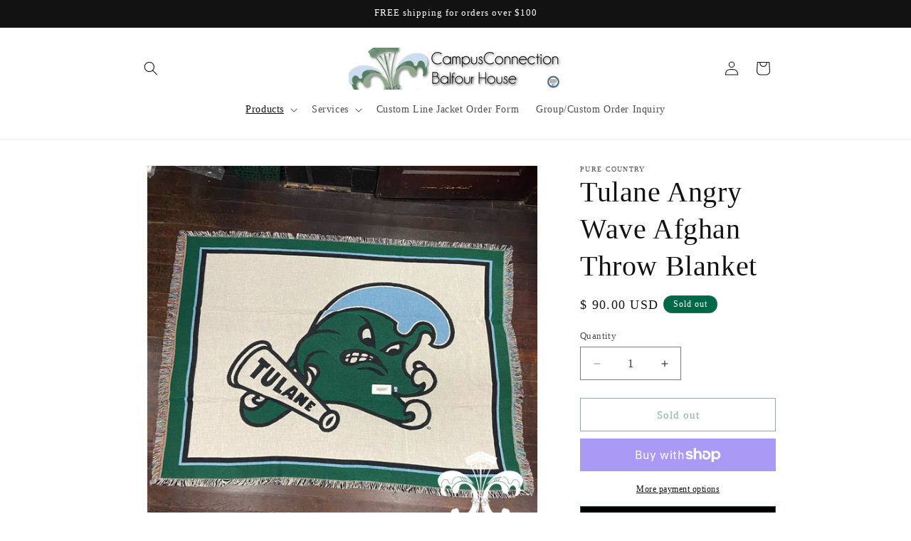

--- FILE ---
content_type: text/html; charset=utf-8
request_url: https://campusconnection.cc/collections/tulane/products/tulane-angry-wave-afghan-blanket
body_size: 38398
content:
<!doctype html>
<html class="js" lang="en">
  <head>
    <meta charset="utf-8">
    <meta http-equiv="X-UA-Compatible" content="IE=edge">
    <meta name="viewport" content="width=device-width,initial-scale=1">
    <meta name="theme-color" content="">
    <link rel="canonical" href="https://campusconnection.cc/products/tulane-angry-wave-afghan-blanket"><link rel="icon" type="image/png" href="//campusconnection.cc/cdn/shop/files/CampConnLogoWordmark.png?crop=center&height=32&v=1742248364&width=32"><title>
      Tulane Angry Wave Afghan Throw Blanket
 &ndash; Campus Connection</title>

    
      <meta name="description" content="Large enough for a queen bed and perfect for naps on the sofa, this Tulane Angry Wave throw blanket is fully woven and makes a great addition to any Green Wave fan&#39;s home.">
    

    

<meta property="og:site_name" content="Campus Connection">
<meta property="og:url" content="https://campusconnection.cc/products/tulane-angry-wave-afghan-blanket">
<meta property="og:title" content="Tulane Angry Wave Afghan Throw Blanket">
<meta property="og:type" content="product">
<meta property="og:description" content="Large enough for a queen bed and perfect for naps on the sofa, this Tulane Angry Wave throw blanket is fully woven and makes a great addition to any Green Wave fan&#39;s home."><meta property="og:image" content="http://campusconnection.cc/cdn/shop/products/PhotoMar30_12406PM.jpg?v=1617129323">
  <meta property="og:image:secure_url" content="https://campusconnection.cc/cdn/shop/products/PhotoMar30_12406PM.jpg?v=1617129323">
  <meta property="og:image:width" content="3024">
  <meta property="og:image:height" content="3024"><meta property="og:price:amount" content="90.00">
  <meta property="og:price:currency" content="USD"><meta name="twitter:site" content="@https://x.com/TulaneShop"><meta name="twitter:card" content="summary_large_image">
<meta name="twitter:title" content="Tulane Angry Wave Afghan Throw Blanket">
<meta name="twitter:description" content="Large enough for a queen bed and perfect for naps on the sofa, this Tulane Angry Wave throw blanket is fully woven and makes a great addition to any Green Wave fan&#39;s home.">


    <script src="//campusconnection.cc/cdn/shop/t/9/assets/constants.js?v=132983761750457495441751270635" defer="defer"></script>
    <script src="//campusconnection.cc/cdn/shop/t/9/assets/pubsub.js?v=25310214064522200911751270635" defer="defer"></script>
    <script src="//campusconnection.cc/cdn/shop/t/9/assets/global.js?v=184345515105158409801751270635" defer="defer"></script>
    <script src="//campusconnection.cc/cdn/shop/t/9/assets/details-disclosure.js?v=13653116266235556501751270635" defer="defer"></script>
    <script src="//campusconnection.cc/cdn/shop/t/9/assets/details-modal.js?v=25581673532751508451751270635" defer="defer"></script>
    <script src="//campusconnection.cc/cdn/shop/t/9/assets/search-form.js?v=133129549252120666541751270635" defer="defer"></script><script src="//campusconnection.cc/cdn/shop/t/9/assets/animations.js?v=88693664871331136111751270635" defer="defer"></script><script>window.performance && window.performance.mark && window.performance.mark('shopify.content_for_header.start');</script><meta id="shopify-digital-wallet" name="shopify-digital-wallet" content="/8114579/digital_wallets/dialog">
<meta name="shopify-checkout-api-token" content="300fb50b99a1b1bd18f2309adf869a04">
<meta id="in-context-paypal-metadata" data-shop-id="8114579" data-venmo-supported="false" data-environment="production" data-locale="en_US" data-paypal-v4="true" data-currency="USD">
<link rel="alternate" type="application/json+oembed" href="https://campusconnection.cc/products/tulane-angry-wave-afghan-blanket.oembed">
<script async="async" src="/checkouts/internal/preloads.js?locale=en-US"></script>
<link rel="preconnect" href="https://shop.app" crossorigin="anonymous">
<script async="async" src="https://shop.app/checkouts/internal/preloads.js?locale=en-US&shop_id=8114579" crossorigin="anonymous"></script>
<script id="apple-pay-shop-capabilities" type="application/json">{"shopId":8114579,"countryCode":"US","currencyCode":"USD","merchantCapabilities":["supports3DS"],"merchantId":"gid:\/\/shopify\/Shop\/8114579","merchantName":"Campus Connection","requiredBillingContactFields":["postalAddress","email","phone"],"requiredShippingContactFields":["postalAddress","email","phone"],"shippingType":"shipping","supportedNetworks":["visa","masterCard","amex","discover","elo","jcb"],"total":{"type":"pending","label":"Campus Connection","amount":"1.00"},"shopifyPaymentsEnabled":true,"supportsSubscriptions":true}</script>
<script id="shopify-features" type="application/json">{"accessToken":"300fb50b99a1b1bd18f2309adf869a04","betas":["rich-media-storefront-analytics"],"domain":"campusconnection.cc","predictiveSearch":true,"shopId":8114579,"locale":"en"}</script>
<script>var Shopify = Shopify || {};
Shopify.shop = "campus-connection.myshopify.com";
Shopify.locale = "en";
Shopify.currency = {"active":"USD","rate":"1.0"};
Shopify.country = "US";
Shopify.theme = {"name":"Dawn SC PO 30\/06\/25","id":131736109111,"schema_name":"Dawn","schema_version":"15.3.0","theme_store_id":887,"role":"main"};
Shopify.theme.handle = "null";
Shopify.theme.style = {"id":null,"handle":null};
Shopify.cdnHost = "campusconnection.cc/cdn";
Shopify.routes = Shopify.routes || {};
Shopify.routes.root = "/";</script>
<script type="module">!function(o){(o.Shopify=o.Shopify||{}).modules=!0}(window);</script>
<script>!function(o){function n(){var o=[];function n(){o.push(Array.prototype.slice.apply(arguments))}return n.q=o,n}var t=o.Shopify=o.Shopify||{};t.loadFeatures=n(),t.autoloadFeatures=n()}(window);</script>
<script>
  window.ShopifyPay = window.ShopifyPay || {};
  window.ShopifyPay.apiHost = "shop.app\/pay";
  window.ShopifyPay.redirectState = null;
</script>
<script id="shop-js-analytics" type="application/json">{"pageType":"product"}</script>
<script defer="defer" async type="module" src="//campusconnection.cc/cdn/shopifycloud/shop-js/modules/v2/client.init-shop-cart-sync_C5BV16lS.en.esm.js"></script>
<script defer="defer" async type="module" src="//campusconnection.cc/cdn/shopifycloud/shop-js/modules/v2/chunk.common_CygWptCX.esm.js"></script>
<script type="module">
  await import("//campusconnection.cc/cdn/shopifycloud/shop-js/modules/v2/client.init-shop-cart-sync_C5BV16lS.en.esm.js");
await import("//campusconnection.cc/cdn/shopifycloud/shop-js/modules/v2/chunk.common_CygWptCX.esm.js");

  window.Shopify.SignInWithShop?.initShopCartSync?.({"fedCMEnabled":true,"windoidEnabled":true});

</script>
<script defer="defer" async type="module" src="//campusconnection.cc/cdn/shopifycloud/shop-js/modules/v2/client.payment-terms_CZxnsJam.en.esm.js"></script>
<script defer="defer" async type="module" src="//campusconnection.cc/cdn/shopifycloud/shop-js/modules/v2/chunk.common_CygWptCX.esm.js"></script>
<script defer="defer" async type="module" src="//campusconnection.cc/cdn/shopifycloud/shop-js/modules/v2/chunk.modal_D71HUcav.esm.js"></script>
<script type="module">
  await import("//campusconnection.cc/cdn/shopifycloud/shop-js/modules/v2/client.payment-terms_CZxnsJam.en.esm.js");
await import("//campusconnection.cc/cdn/shopifycloud/shop-js/modules/v2/chunk.common_CygWptCX.esm.js");
await import("//campusconnection.cc/cdn/shopifycloud/shop-js/modules/v2/chunk.modal_D71HUcav.esm.js");

  
</script>
<script>
  window.Shopify = window.Shopify || {};
  if (!window.Shopify.featureAssets) window.Shopify.featureAssets = {};
  window.Shopify.featureAssets['shop-js'] = {"shop-cart-sync":["modules/v2/client.shop-cart-sync_ZFArdW7E.en.esm.js","modules/v2/chunk.common_CygWptCX.esm.js"],"init-fed-cm":["modules/v2/client.init-fed-cm_CmiC4vf6.en.esm.js","modules/v2/chunk.common_CygWptCX.esm.js"],"shop-button":["modules/v2/client.shop-button_tlx5R9nI.en.esm.js","modules/v2/chunk.common_CygWptCX.esm.js"],"shop-cash-offers":["modules/v2/client.shop-cash-offers_DOA2yAJr.en.esm.js","modules/v2/chunk.common_CygWptCX.esm.js","modules/v2/chunk.modal_D71HUcav.esm.js"],"init-windoid":["modules/v2/client.init-windoid_sURxWdc1.en.esm.js","modules/v2/chunk.common_CygWptCX.esm.js"],"shop-toast-manager":["modules/v2/client.shop-toast-manager_ClPi3nE9.en.esm.js","modules/v2/chunk.common_CygWptCX.esm.js"],"init-shop-email-lookup-coordinator":["modules/v2/client.init-shop-email-lookup-coordinator_B8hsDcYM.en.esm.js","modules/v2/chunk.common_CygWptCX.esm.js"],"init-shop-cart-sync":["modules/v2/client.init-shop-cart-sync_C5BV16lS.en.esm.js","modules/v2/chunk.common_CygWptCX.esm.js"],"avatar":["modules/v2/client.avatar_BTnouDA3.en.esm.js"],"pay-button":["modules/v2/client.pay-button_FdsNuTd3.en.esm.js","modules/v2/chunk.common_CygWptCX.esm.js"],"init-customer-accounts":["modules/v2/client.init-customer-accounts_DxDtT_ad.en.esm.js","modules/v2/client.shop-login-button_C5VAVYt1.en.esm.js","modules/v2/chunk.common_CygWptCX.esm.js","modules/v2/chunk.modal_D71HUcav.esm.js"],"init-shop-for-new-customer-accounts":["modules/v2/client.init-shop-for-new-customer-accounts_ChsxoAhi.en.esm.js","modules/v2/client.shop-login-button_C5VAVYt1.en.esm.js","modules/v2/chunk.common_CygWptCX.esm.js","modules/v2/chunk.modal_D71HUcav.esm.js"],"shop-login-button":["modules/v2/client.shop-login-button_C5VAVYt1.en.esm.js","modules/v2/chunk.common_CygWptCX.esm.js","modules/v2/chunk.modal_D71HUcav.esm.js"],"init-customer-accounts-sign-up":["modules/v2/client.init-customer-accounts-sign-up_CPSyQ0Tj.en.esm.js","modules/v2/client.shop-login-button_C5VAVYt1.en.esm.js","modules/v2/chunk.common_CygWptCX.esm.js","modules/v2/chunk.modal_D71HUcav.esm.js"],"shop-follow-button":["modules/v2/client.shop-follow-button_Cva4Ekp9.en.esm.js","modules/v2/chunk.common_CygWptCX.esm.js","modules/v2/chunk.modal_D71HUcav.esm.js"],"checkout-modal":["modules/v2/client.checkout-modal_BPM8l0SH.en.esm.js","modules/v2/chunk.common_CygWptCX.esm.js","modules/v2/chunk.modal_D71HUcav.esm.js"],"lead-capture":["modules/v2/client.lead-capture_Bi8yE_yS.en.esm.js","modules/v2/chunk.common_CygWptCX.esm.js","modules/v2/chunk.modal_D71HUcav.esm.js"],"shop-login":["modules/v2/client.shop-login_D6lNrXab.en.esm.js","modules/v2/chunk.common_CygWptCX.esm.js","modules/v2/chunk.modal_D71HUcav.esm.js"],"payment-terms":["modules/v2/client.payment-terms_CZxnsJam.en.esm.js","modules/v2/chunk.common_CygWptCX.esm.js","modules/v2/chunk.modal_D71HUcav.esm.js"]};
</script>
<script>(function() {
  var isLoaded = false;
  function asyncLoad() {
    if (isLoaded) return;
    isLoaded = true;
    var urls = ["https:\/\/chimpstatic.com\/mcjs-connected\/js\/users\/15bfa3b97e48ed74bfbaa81ae\/024fd42618df4107f9108669f.js?shop=campus-connection.myshopify.com"];
    for (var i = 0; i < urls.length; i++) {
      var s = document.createElement('script');
      s.type = 'text/javascript';
      s.async = true;
      s.src = urls[i];
      var x = document.getElementsByTagName('script')[0];
      x.parentNode.insertBefore(s, x);
    }
  };
  if(window.attachEvent) {
    window.attachEvent('onload', asyncLoad);
  } else {
    window.addEventListener('load', asyncLoad, false);
  }
})();</script>
<script id="__st">var __st={"a":8114579,"offset":-21600,"reqid":"c8894807-2278-4102-8ed2-9fe4cb539227-1768765697","pageurl":"campusconnection.cc\/collections\/tulane\/products\/tulane-angry-wave-afghan-blanket","u":"7491c659e419","p":"product","rtyp":"product","rid":6547742523447};</script>
<script>window.ShopifyPaypalV4VisibilityTracking = true;</script>
<script id="captcha-bootstrap">!function(){'use strict';const t='contact',e='account',n='new_comment',o=[[t,t],['blogs',n],['comments',n],[t,'customer']],c=[[e,'customer_login'],[e,'guest_login'],[e,'recover_customer_password'],[e,'create_customer']],r=t=>t.map((([t,e])=>`form[action*='/${t}']:not([data-nocaptcha='true']) input[name='form_type'][value='${e}']`)).join(','),a=t=>()=>t?[...document.querySelectorAll(t)].map((t=>t.form)):[];function s(){const t=[...o],e=r(t);return a(e)}const i='password',u='form_key',d=['recaptcha-v3-token','g-recaptcha-response','h-captcha-response',i],f=()=>{try{return window.sessionStorage}catch{return}},m='__shopify_v',_=t=>t.elements[u];function p(t,e,n=!1){try{const o=window.sessionStorage,c=JSON.parse(o.getItem(e)),{data:r}=function(t){const{data:e,action:n}=t;return t[m]||n?{data:e,action:n}:{data:t,action:n}}(c);for(const[e,n]of Object.entries(r))t.elements[e]&&(t.elements[e].value=n);n&&o.removeItem(e)}catch(o){console.error('form repopulation failed',{error:o})}}const l='form_type',E='cptcha';function T(t){t.dataset[E]=!0}const w=window,h=w.document,L='Shopify',v='ce_forms',y='captcha';let A=!1;((t,e)=>{const n=(g='f06e6c50-85a8-45c8-87d0-21a2b65856fe',I='https://cdn.shopify.com/shopifycloud/storefront-forms-hcaptcha/ce_storefront_forms_captcha_hcaptcha.v1.5.2.iife.js',D={infoText:'Protected by hCaptcha',privacyText:'Privacy',termsText:'Terms'},(t,e,n)=>{const o=w[L][v],c=o.bindForm;if(c)return c(t,g,e,D).then(n);var r;o.q.push([[t,g,e,D],n]),r=I,A||(h.body.append(Object.assign(h.createElement('script'),{id:'captcha-provider',async:!0,src:r})),A=!0)});var g,I,D;w[L]=w[L]||{},w[L][v]=w[L][v]||{},w[L][v].q=[],w[L][y]=w[L][y]||{},w[L][y].protect=function(t,e){n(t,void 0,e),T(t)},Object.freeze(w[L][y]),function(t,e,n,w,h,L){const[v,y,A,g]=function(t,e,n){const i=e?o:[],u=t?c:[],d=[...i,...u],f=r(d),m=r(i),_=r(d.filter((([t,e])=>n.includes(e))));return[a(f),a(m),a(_),s()]}(w,h,L),I=t=>{const e=t.target;return e instanceof HTMLFormElement?e:e&&e.form},D=t=>v().includes(t);t.addEventListener('submit',(t=>{const e=I(t);if(!e)return;const n=D(e)&&!e.dataset.hcaptchaBound&&!e.dataset.recaptchaBound,o=_(e),c=g().includes(e)&&(!o||!o.value);(n||c)&&t.preventDefault(),c&&!n&&(function(t){try{if(!f())return;!function(t){const e=f();if(!e)return;const n=_(t);if(!n)return;const o=n.value;o&&e.removeItem(o)}(t);const e=Array.from(Array(32),(()=>Math.random().toString(36)[2])).join('');!function(t,e){_(t)||t.append(Object.assign(document.createElement('input'),{type:'hidden',name:u})),t.elements[u].value=e}(t,e),function(t,e){const n=f();if(!n)return;const o=[...t.querySelectorAll(`input[type='${i}']`)].map((({name:t})=>t)),c=[...d,...o],r={};for(const[a,s]of new FormData(t).entries())c.includes(a)||(r[a]=s);n.setItem(e,JSON.stringify({[m]:1,action:t.action,data:r}))}(t,e)}catch(e){console.error('failed to persist form',e)}}(e),e.submit())}));const S=(t,e)=>{t&&!t.dataset[E]&&(n(t,e.some((e=>e===t))),T(t))};for(const o of['focusin','change'])t.addEventListener(o,(t=>{const e=I(t);D(e)&&S(e,y())}));const B=e.get('form_key'),M=e.get(l),P=B&&M;t.addEventListener('DOMContentLoaded',(()=>{const t=y();if(P)for(const e of t)e.elements[l].value===M&&p(e,B);[...new Set([...A(),...v().filter((t=>'true'===t.dataset.shopifyCaptcha))])].forEach((e=>S(e,t)))}))}(h,new URLSearchParams(w.location.search),n,t,e,['guest_login'])})(!0,!0)}();</script>
<script integrity="sha256-4kQ18oKyAcykRKYeNunJcIwy7WH5gtpwJnB7kiuLZ1E=" data-source-attribution="shopify.loadfeatures" defer="defer" src="//campusconnection.cc/cdn/shopifycloud/storefront/assets/storefront/load_feature-a0a9edcb.js" crossorigin="anonymous"></script>
<script crossorigin="anonymous" defer="defer" src="//campusconnection.cc/cdn/shopifycloud/storefront/assets/shopify_pay/storefront-65b4c6d7.js?v=20250812"></script>
<script data-source-attribution="shopify.dynamic_checkout.dynamic.init">var Shopify=Shopify||{};Shopify.PaymentButton=Shopify.PaymentButton||{isStorefrontPortableWallets:!0,init:function(){window.Shopify.PaymentButton.init=function(){};var t=document.createElement("script");t.src="https://campusconnection.cc/cdn/shopifycloud/portable-wallets/latest/portable-wallets.en.js",t.type="module",document.head.appendChild(t)}};
</script>
<script data-source-attribution="shopify.dynamic_checkout.buyer_consent">
  function portableWalletsHideBuyerConsent(e){var t=document.getElementById("shopify-buyer-consent"),n=document.getElementById("shopify-subscription-policy-button");t&&n&&(t.classList.add("hidden"),t.setAttribute("aria-hidden","true"),n.removeEventListener("click",e))}function portableWalletsShowBuyerConsent(e){var t=document.getElementById("shopify-buyer-consent"),n=document.getElementById("shopify-subscription-policy-button");t&&n&&(t.classList.remove("hidden"),t.removeAttribute("aria-hidden"),n.addEventListener("click",e))}window.Shopify?.PaymentButton&&(window.Shopify.PaymentButton.hideBuyerConsent=portableWalletsHideBuyerConsent,window.Shopify.PaymentButton.showBuyerConsent=portableWalletsShowBuyerConsent);
</script>
<script>
  function portableWalletsCleanup(e){e&&e.src&&console.error("Failed to load portable wallets script "+e.src);var t=document.querySelectorAll("shopify-accelerated-checkout .shopify-payment-button__skeleton, shopify-accelerated-checkout-cart .wallet-cart-button__skeleton"),e=document.getElementById("shopify-buyer-consent");for(let e=0;e<t.length;e++)t[e].remove();e&&e.remove()}function portableWalletsNotLoadedAsModule(e){e instanceof ErrorEvent&&"string"==typeof e.message&&e.message.includes("import.meta")&&"string"==typeof e.filename&&e.filename.includes("portable-wallets")&&(window.removeEventListener("error",portableWalletsNotLoadedAsModule),window.Shopify.PaymentButton.failedToLoad=e,"loading"===document.readyState?document.addEventListener("DOMContentLoaded",window.Shopify.PaymentButton.init):window.Shopify.PaymentButton.init())}window.addEventListener("error",portableWalletsNotLoadedAsModule);
</script>

<script type="module" src="https://campusconnection.cc/cdn/shopifycloud/portable-wallets/latest/portable-wallets.en.js" onError="portableWalletsCleanup(this)" crossorigin="anonymous"></script>
<script nomodule>
  document.addEventListener("DOMContentLoaded", portableWalletsCleanup);
</script>

<link id="shopify-accelerated-checkout-styles" rel="stylesheet" media="screen" href="https://campusconnection.cc/cdn/shopifycloud/portable-wallets/latest/accelerated-checkout-backwards-compat.css" crossorigin="anonymous">
<style id="shopify-accelerated-checkout-cart">
        #shopify-buyer-consent {
  margin-top: 1em;
  display: inline-block;
  width: 100%;
}

#shopify-buyer-consent.hidden {
  display: none;
}

#shopify-subscription-policy-button {
  background: none;
  border: none;
  padding: 0;
  text-decoration: underline;
  font-size: inherit;
  cursor: pointer;
}

#shopify-subscription-policy-button::before {
  box-shadow: none;
}

      </style>
<script id="sections-script" data-sections="header" defer="defer" src="//campusconnection.cc/cdn/shop/t/9/compiled_assets/scripts.js?11601"></script>
<script>window.performance && window.performance.mark && window.performance.mark('shopify.content_for_header.end');</script>


    <style data-shopify>
      
      
      
      
      

      
        :root,
        .color-scheme-1 {
          --color-background: 255,255,255;
        
          --gradient-background: #ffffff;
        

        

        --color-foreground: 18,18,18;
        --color-background-contrast: 191,191,191;
        --color-shadow: 18,18,18;
        --color-button: 0,103,71;
        --color-button-text: 65,143,222;
        --color-secondary-button: 255,255,255;
        --color-secondary-button-text: 0,103,71;
        --color-link: 0,103,71;
        --color-badge-foreground: 18,18,18;
        --color-badge-background: 255,255,255;
        --color-badge-border: 18,18,18;
        --payment-terms-background-color: rgb(255 255 255);
      }
      
        
        .color-scheme-2 {
          --color-background: 243,243,243;
        
          --gradient-background: #f3f3f3;
        

        

        --color-foreground: 18,18,18;
        --color-background-contrast: 179,179,179;
        --color-shadow: 18,18,18;
        --color-button: 18,18,18;
        --color-button-text: 243,243,243;
        --color-secondary-button: 243,243,243;
        --color-secondary-button-text: 18,18,18;
        --color-link: 18,18,18;
        --color-badge-foreground: 18,18,18;
        --color-badge-background: 243,243,243;
        --color-badge-border: 18,18,18;
        --payment-terms-background-color: rgb(243 243 243);
      }
      
        
        .color-scheme-3 {
          --color-background: 0,103,71;
        
          --gradient-background: #006747;
        

        

        --color-foreground: 255,255,255;
        --color-background-contrast: 0,0,0;
        --color-shadow: 18,18,18;
        --color-button: 65,143,222;
        --color-button-text: 0,0,0;
        --color-secondary-button: 0,103,71;
        --color-secondary-button-text: 255,255,255;
        --color-link: 255,255,255;
        --color-badge-foreground: 255,255,255;
        --color-badge-background: 0,103,71;
        --color-badge-border: 255,255,255;
        --payment-terms-background-color: rgb(0 103 71);
      }
      
        
        .color-scheme-4 {
          --color-background: 18,18,18;
        
          --gradient-background: #121212;
        

        

        --color-foreground: 255,255,255;
        --color-background-contrast: 146,146,146;
        --color-shadow: 18,18,18;
        --color-button: 255,255,255;
        --color-button-text: 18,18,18;
        --color-secondary-button: 18,18,18;
        --color-secondary-button-text: 255,255,255;
        --color-link: 255,255,255;
        --color-badge-foreground: 255,255,255;
        --color-badge-background: 18,18,18;
        --color-badge-border: 255,255,255;
        --payment-terms-background-color: rgb(18 18 18);
      }
      
        
        .color-scheme-5 {
          --color-background: 65,143,222;
        
          --gradient-background: #418fde;
        

        

        --color-foreground: 255,255,255;
        --color-background-contrast: 24,79,136;
        --color-shadow: 18,18,18;
        --color-button: 255,255,255;
        --color-button-text: 65,143,222;
        --color-secondary-button: 65,143,222;
        --color-secondary-button-text: 0,0,0;
        --color-link: 0,0,0;
        --color-badge-foreground: 255,255,255;
        --color-badge-background: 65,143,222;
        --color-badge-border: 255,255,255;
        --payment-terms-background-color: rgb(65 143 222);
      }
      

      body, .color-scheme-1, .color-scheme-2, .color-scheme-3, .color-scheme-4, .color-scheme-5 {
        color: rgba(var(--color-foreground), 0.75);
        background-color: rgb(var(--color-background));
      }

      :root {
        --font-body-family: "New York", Iowan Old Style, Apple Garamond, Baskerville, Times New Roman, Droid Serif, Times, Source Serif Pro, serif, Apple Color Emoji, Segoe UI Emoji, Segoe UI Symbol;
        --font-body-style: normal;
        --font-body-weight: 400;
        --font-body-weight-bold: 700;

        --font-heading-family: "New York", Iowan Old Style, Apple Garamond, Baskerville, Times New Roman, Droid Serif, Times, Source Serif Pro, serif, Apple Color Emoji, Segoe UI Emoji, Segoe UI Symbol;
        --font-heading-style: normal;
        --font-heading-weight: 400;

        --font-body-scale: 1.0;
        --font-heading-scale: 1.0;

        --media-padding: px;
        --media-border-opacity: 0.05;
        --media-border-width: 1px;
        --media-radius: 0px;
        --media-shadow-opacity: 0.0;
        --media-shadow-horizontal-offset: 0px;
        --media-shadow-vertical-offset: 4px;
        --media-shadow-blur-radius: 5px;
        --media-shadow-visible: 0;

        --page-width: 100rem;
        --page-width-margin: 0rem;

        --product-card-image-padding: 0.0rem;
        --product-card-corner-radius: 0.0rem;
        --product-card-text-alignment: left;
        --product-card-border-width: 0.0rem;
        --product-card-border-opacity: 0.1;
        --product-card-shadow-opacity: 0.0;
        --product-card-shadow-visible: 0;
        --product-card-shadow-horizontal-offset: 0.0rem;
        --product-card-shadow-vertical-offset: 0.4rem;
        --product-card-shadow-blur-radius: 0.5rem;

        --collection-card-image-padding: 0.0rem;
        --collection-card-corner-radius: 0.0rem;
        --collection-card-text-alignment: left;
        --collection-card-border-width: 0.0rem;
        --collection-card-border-opacity: 0.1;
        --collection-card-shadow-opacity: 0.0;
        --collection-card-shadow-visible: 0;
        --collection-card-shadow-horizontal-offset: 0.0rem;
        --collection-card-shadow-vertical-offset: 0.4rem;
        --collection-card-shadow-blur-radius: 0.5rem;

        --blog-card-image-padding: 0.0rem;
        --blog-card-corner-radius: 0.0rem;
        --blog-card-text-alignment: left;
        --blog-card-border-width: 0.0rem;
        --blog-card-border-opacity: 0.1;
        --blog-card-shadow-opacity: 0.0;
        --blog-card-shadow-visible: 0;
        --blog-card-shadow-horizontal-offset: 0.0rem;
        --blog-card-shadow-vertical-offset: 0.4rem;
        --blog-card-shadow-blur-radius: 0.5rem;

        --badge-corner-radius: 4.0rem;

        --popup-border-width: 1px;
        --popup-border-opacity: 0.1;
        --popup-corner-radius: 0px;
        --popup-shadow-opacity: 0.05;
        --popup-shadow-horizontal-offset: 0px;
        --popup-shadow-vertical-offset: 4px;
        --popup-shadow-blur-radius: 5px;

        --drawer-border-width: 1px;
        --drawer-border-opacity: 0.1;
        --drawer-shadow-opacity: 0.0;
        --drawer-shadow-horizontal-offset: 0px;
        --drawer-shadow-vertical-offset: 4px;
        --drawer-shadow-blur-radius: 5px;

        --spacing-sections-desktop: 72px;
        --spacing-sections-mobile: 50px;

        --grid-desktop-vertical-spacing: 8px;
        --grid-desktop-horizontal-spacing: 8px;
        --grid-mobile-vertical-spacing: 4px;
        --grid-mobile-horizontal-spacing: 4px;

        --text-boxes-border-opacity: 0.1;
        --text-boxes-border-width: 0px;
        --text-boxes-radius: 0px;
        --text-boxes-shadow-opacity: 0.0;
        --text-boxes-shadow-visible: 0;
        --text-boxes-shadow-horizontal-offset: 0px;
        --text-boxes-shadow-vertical-offset: 4px;
        --text-boxes-shadow-blur-radius: 5px;

        --buttons-radius: 0px;
        --buttons-radius-outset: 0px;
        --buttons-border-width: 1px;
        --buttons-border-opacity: 1.0;
        --buttons-shadow-opacity: 0.0;
        --buttons-shadow-visible: 0;
        --buttons-shadow-horizontal-offset: 0px;
        --buttons-shadow-vertical-offset: 4px;
        --buttons-shadow-blur-radius: 5px;
        --buttons-border-offset: 0px;

        --inputs-radius: 0px;
        --inputs-border-width: 1px;
        --inputs-border-opacity: 0.55;
        --inputs-shadow-opacity: 0.0;
        --inputs-shadow-horizontal-offset: 0px;
        --inputs-margin-offset: 0px;
        --inputs-shadow-vertical-offset: 4px;
        --inputs-shadow-blur-radius: 5px;
        --inputs-radius-outset: 0px;

        --variant-pills-radius: 40px;
        --variant-pills-border-width: 1px;
        --variant-pills-border-opacity: 0.55;
        --variant-pills-shadow-opacity: 0.0;
        --variant-pills-shadow-horizontal-offset: 0px;
        --variant-pills-shadow-vertical-offset: 4px;
        --variant-pills-shadow-blur-radius: 5px;
      }

      *,
      *::before,
      *::after {
        box-sizing: inherit;
      }

      html {
        box-sizing: border-box;
        font-size: calc(var(--font-body-scale) * 62.5%);
        height: 100%;
      }

      body {
        display: grid;
        grid-template-rows: auto auto 1fr auto;
        grid-template-columns: 100%;
        min-height: 100%;
        margin: 0;
        font-size: 1.5rem;
        letter-spacing: 0.06rem;
        line-height: calc(1 + 0.8 / var(--font-body-scale));
        font-family: var(--font-body-family);
        font-style: var(--font-body-style);
        font-weight: var(--font-body-weight);
      }

      @media screen and (min-width: 750px) {
        body {
          font-size: 1.6rem;
        }
      }
    </style>

    <link href="//campusconnection.cc/cdn/shop/t/9/assets/base.css?v=159841507637079171801751270635" rel="stylesheet" type="text/css" media="all" />
    <link href="//campusconnection.cc/cdn/shop/t/9/assets/bold-options.css?v=84379699888698631111751271311" rel="stylesheet" type="text/css" media="all" />
    <link rel="stylesheet" href="//campusconnection.cc/cdn/shop/t/9/assets/component-cart-items.css?v=123238115697927560811751270635" media="print" onload="this.media='all'"><link
        rel="stylesheet"
        href="//campusconnection.cc/cdn/shop/t/9/assets/component-predictive-search.css?v=118923337488134913561751270635"
        media="print"
        onload="this.media='all'"
      ><script>
      if (Shopify.designMode) {
        document.documentElement.classList.add('shopify-design-mode');
      }
    </script>
  <!-- BEGIN app block: shopify://apps/sc-product-options/blocks/app-embed/873c9b74-306d-4f83-b58b-a2f5043d2187 --><!-- BEGIN app snippet: bold-options-hybrid -->
<script>
    window.BOLD = window.BOLD || {};
        window.BOLD.options = window.BOLD.options || {};
        window.BOLD.options.settings = window.BOLD.options.settings || {};
        window.BOLD.options.settings.v1_variant_mode = window.BOLD.options.settings.v1_variant_mode || true;
        window.BOLD.options.settings.hybrid_fix_auto_insert_inputs =
        window.BOLD.options.settings.hybrid_fix_auto_insert_inputs || true;
</script>
<!-- END app snippet --><!-- BEGIN app snippet: bold-common --><script>window.BOLD = window.BOLD || {};
    window.BOLD.common = window.BOLD.common || {};
    window.BOLD.common.Shopify = window.BOLD.common.Shopify || {};
    window.BOLD.common.Shopify.shop = {
      domain: 'campusconnection.cc',
      permanent_domain: 'campus-connection.myshopify.com',
      url: 'https://campusconnection.cc',
      secure_url: 'https://campusconnection.cc',money_format: "$ {{amount}} USD",currency: "USD"
    };
    window.BOLD.common.Shopify.customer = {
      id: null,
      tags: null,
    };
    window.BOLD.common.Shopify.cart = {"note":null,"attributes":{},"original_total_price":0,"total_price":0,"total_discount":0,"total_weight":0.0,"item_count":0,"items":[],"requires_shipping":false,"currency":"USD","items_subtotal_price":0,"cart_level_discount_applications":[],"checkout_charge_amount":0};
    window.BOLD.common.template = 'product';window.BOLD.common.Shopify.formatMoney = function(money, format) {
        function n(t, e) {
            return "undefined" == typeof t ? e : t
        }
        function r(t, e, r, i) {
            if (e = n(e, 2),
                r = n(r, ","),
                i = n(i, "."),
            isNaN(t) || null == t)
                return 0;
            t = (t / 100).toFixed(e);
            var o = t.split(".")
                , a = o[0].replace(/(\d)(?=(\d\d\d)+(?!\d))/g, "$1" + r)
                , s = o[1] ? i + o[1] : "";
            return a + s
        }
        "string" == typeof money && (money = money.replace(".", ""));
        var i = ""
            , o = /\{\{\s*(\w+)\s*\}\}/
            , a = format || window.BOLD.common.Shopify.shop.money_format || window.Shopify.money_format || "$ {{ amount }}";
        switch (a.match(o)[1]) {
            case "amount":
                i = r(money, 2, ",", ".");
                break;
            case "amount_no_decimals":
                i = r(money, 0, ",", ".");
                break;
            case "amount_with_comma_separator":
                i = r(money, 2, ".", ",");
                break;
            case "amount_no_decimals_with_comma_separator":
                i = r(money, 0, ".", ",");
                break;
            case "amount_with_space_separator":
                i = r(money, 2, " ", ",");
                break;
            case "amount_no_decimals_with_space_separator":
                i = r(money, 0, " ", ",");
                break;
            case "amount_with_apostrophe_separator":
                i = r(money, 2, "'", ".");
                break;
        }
        return a.replace(o, i);
    };
    window.BOLD.common.Shopify.saveProduct = function (handle, product) {
      if (typeof handle === 'string' && typeof window.BOLD.common.Shopify.products[handle] === 'undefined') {
        if (typeof product === 'number') {
          window.BOLD.common.Shopify.handles[product] = handle;
          product = { id: product };
        }
        window.BOLD.common.Shopify.products[handle] = product;
      }
    };
    window.BOLD.common.Shopify.saveVariant = function (variant_id, variant) {
      if (typeof variant_id === 'number' && typeof window.BOLD.common.Shopify.variants[variant_id] === 'undefined') {
        window.BOLD.common.Shopify.variants[variant_id] = variant;
      }
    };window.BOLD.common.Shopify.products = window.BOLD.common.Shopify.products || {};
    window.BOLD.common.Shopify.variants = window.BOLD.common.Shopify.variants || {};
    window.BOLD.common.Shopify.handles = window.BOLD.common.Shopify.handles || {};window.BOLD.common.Shopify.handle = "tulane-angry-wave-afghan-blanket"
window.BOLD.common.Shopify.saveProduct("tulane-angry-wave-afghan-blanket", 6547742523447);window.BOLD.common.Shopify.saveVariant(39286442360887, { product_id: 6547742523447, product_handle: "tulane-angry-wave-afghan-blanket", price: 9000, group_id: '', csp_metafield: {}});window.BOLD.apps_installed = {"Product Options":1} || {};window.BOLD.common.Shopify.saveProduct("angry-wave-car-coasters", 7294140317751);window.BOLD.common.Shopify.saveVariant(41724602155063, { product_id: 7294140317751, product_handle: "angry-wave-car-coasters", price: 1200, group_id: '', csp_metafield: {}});window.BOLD.common.Shopify.saveProduct("angry-wave-jansport-backpack", 7294145265719);window.BOLD.common.Shopify.saveVariant(41724634660919, { product_id: 7294145265719, product_handle: "angry-wave-jansport-backpack", price: 3000, group_id: '', csp_metafield: {}});window.BOLD.common.Shopify.saveProduct("angry-wave-lapel-pin", 7175452164151);window.BOLD.common.Shopify.saveVariant(41289254207543, { product_id: 7175452164151, product_handle: "angry-wave-lapel-pin", price: 800, group_id: '', csp_metafield: {}});window.BOLD.common.Shopify.saveProduct("angry-wave-richardson-112-trucker-hat-blue", 6843104198711);window.BOLD.common.Shopify.saveVariant(40270236385335, { product_id: 6843104198711, product_handle: "angry-wave-richardson-112-trucker-hat-blue", price: 3000, group_id: '', csp_metafield: {}});window.BOLD.common.Shopify.saveProduct("angry-wave-richardson-112-trucker-hat-green", 6843104100407);window.BOLD.common.Shopify.saveVariant(40270235893815, { product_id: 6843104100407, product_handle: "angry-wave-richardson-112-trucker-hat-green", price: 3000, group_id: '', csp_metafield: {}});window.BOLD.common.Shopify.saveProduct("angry-wave-trucker-hat", 7209247309879);window.BOLD.common.Shopify.saveVariant(41415965048887, { product_id: 7209247309879, product_handle: "angry-wave-trucker-hat", price: 3200, group_id: '', csp_metafield: {}});window.BOLD.common.Shopify.saveProduct("beat-team-game-day-button", 4133974605879);window.BOLD.common.Shopify.saveVariant(40267449303095, { product_id: 4133974605879, product_handle: "beat-team-game-day-button", price: 300, group_id: '', csp_metafield: {}});window.BOLD.common.Shopify.saveVariant(40267449401399, { product_id: 4133974605879, product_handle: "beat-team-game-day-button", price: 300, group_id: '', csp_metafield: {}});window.BOLD.common.Shopify.saveVariant(40267449434167, { product_id: 4133974605879, product_handle: "beat-team-game-day-button", price: 300, group_id: '', csp_metafield: {}});window.BOLD.common.Shopify.saveVariant(40267449335863, { product_id: 4133974605879, product_handle: "beat-team-game-day-button", price: 300, group_id: '', csp_metafield: {}});window.BOLD.common.Shopify.saveVariant(40267449532471, { product_id: 4133974605879, product_handle: "beat-team-game-day-button", price: 300, group_id: '', csp_metafield: {}});window.BOLD.common.Shopify.saveVariant(40267449368631, { product_id: 4133974605879, product_handle: "beat-team-game-day-button", price: 300, group_id: '', csp_metafield: {}});window.BOLD.common.Shopify.saveVariant(40267449499703, { product_id: 4133974605879, product_handle: "beat-team-game-day-button", price: 300, group_id: '', csp_metafield: {}});window.BOLD.common.Shopify.saveVariant(40267449466935, { product_id: 4133974605879, product_handle: "beat-team-game-day-button", price: 300, group_id: '', csp_metafield: {}});window.BOLD.common.Shopify.saveVariant(40267449270327, { product_id: 4133974605879, product_handle: "beat-team-game-day-button", price: 300, group_id: '', csp_metafield: {}});window.BOLD.common.Shopify.saveVariant(41229216710711, { product_id: 4133974605879, product_handle: "beat-team-game-day-button", price: 300, group_id: '', csp_metafield: {}});window.BOLD.common.Shopify.saveVariant(41229216677943, { product_id: 4133974605879, product_handle: "beat-team-game-day-button", price: 300, group_id: '', csp_metafield: {}});window.BOLD.common.Shopify.saveVariant(41585248141367, { product_id: 4133974605879, product_handle: "beat-team-game-day-button", price: 300, group_id: '', csp_metafield: {}});window.BOLD.common.Shopify.saveProduct("cfp-playoff-mode-nike-club-hoodie", 7384776048695);window.BOLD.common.Shopify.saveVariant(42015317590071, { product_id: 7384776048695, product_handle: "cfp-playoff-mode-nike-club-hoodie", price: 8500, group_id: '', csp_metafield: {}});window.BOLD.common.Shopify.saveVariant(42015317622839, { product_id: 7384776048695, product_handle: "cfp-playoff-mode-nike-club-hoodie", price: 8500, group_id: '', csp_metafield: {}});window.BOLD.common.Shopify.saveVariant(42015317655607, { product_id: 7384776048695, product_handle: "cfp-playoff-mode-nike-club-hoodie", price: 8500, group_id: '', csp_metafield: {}});window.BOLD.common.Shopify.saveVariant(42015317688375, { product_id: 7384776048695, product_handle: "cfp-playoff-mode-nike-club-hoodie", price: 8500, group_id: '', csp_metafield: {}});window.BOLD.common.Shopify.saveVariant(42015317721143, { product_id: 7384776048695, product_handle: "cfp-playoff-mode-nike-club-hoodie", price: 8500, group_id: '', csp_metafield: {}});window.BOLD.common.Shopify.saveProduct("college-football-playoff-generic-nike-franchise-polo-copy", 7384775852087);window.BOLD.common.Shopify.saveVariant(42015316738103, { product_id: 7384775852087, product_handle: "college-football-playoff-generic-nike-franchise-polo-copy", price: 2000, group_id: '', csp_metafield: {}});window.BOLD.common.Shopify.saveVariant(42015316770871, { product_id: 7384775852087, product_handle: "college-football-playoff-generic-nike-franchise-polo-copy", price: 2000, group_id: '', csp_metafield: {}});window.BOLD.common.Shopify.saveVariant(42015316803639, { product_id: 7384775852087, product_handle: "college-football-playoff-generic-nike-franchise-polo-copy", price: 2000, group_id: '', csp_metafield: {}});window.BOLD.common.Shopify.saveVariant(42015316836407, { product_id: 7384775852087, product_handle: "college-football-playoff-generic-nike-franchise-polo-copy", price: 2000, group_id: '', csp_metafield: {}});window.BOLD.common.Shopify.saveVariant(42015316869175, { product_id: 7384775852087, product_handle: "college-football-playoff-generic-nike-franchise-polo-copy", price: 2000, group_id: '', csp_metafield: {}});window.BOLD.common.Shopify.saveProduct("cfp-playoff-mode-nike-club-t-shirt-green", 7384775983159);window.BOLD.common.Shopify.saveVariant(42015317393463, { product_id: 7384775983159, product_handle: "cfp-playoff-mode-nike-club-t-shirt-green", price: 2000, group_id: '', csp_metafield: {}});window.BOLD.common.Shopify.saveVariant(42015317426231, { product_id: 7384775983159, product_handle: "cfp-playoff-mode-nike-club-t-shirt-green", price: 2000, group_id: '', csp_metafield: {}});window.BOLD.common.Shopify.saveVariant(42015317458999, { product_id: 7384775983159, product_handle: "cfp-playoff-mode-nike-club-t-shirt-green", price: 2000, group_id: '', csp_metafield: {}});window.BOLD.common.Shopify.saveVariant(42015317491767, { product_id: 7384775983159, product_handle: "cfp-playoff-mode-nike-club-t-shirt-green", price: 2000, group_id: '', csp_metafield: {}});window.BOLD.common.Shopify.saveVariant(42015317524535, { product_id: 7384775983159, product_handle: "cfp-playoff-mode-nike-club-t-shirt-green", price: 2000, group_id: '', csp_metafield: {}});window.BOLD.common.Shopify.saveProduct("college-football-playoff-12-team-t-shirt-copy", 7384775065655);window.BOLD.common.Shopify.saveVariant(42015307497527, { product_id: 7384775065655, product_handle: "college-football-playoff-12-team-t-shirt-copy", price: 2900, group_id: '', csp_metafield: {}});window.BOLD.common.Shopify.saveVariant(42015307530295, { product_id: 7384775065655, product_handle: "college-football-playoff-12-team-t-shirt-copy", price: 2900, group_id: '', csp_metafield: {}});window.BOLD.common.Shopify.saveVariant(42015307563063, { product_id: 7384775065655, product_handle: "college-football-playoff-12-team-t-shirt-copy", price: 2900, group_id: '', csp_metafield: {}});window.BOLD.common.Shopify.saveVariant(42015307595831, { product_id: 7384775065655, product_handle: "college-football-playoff-12-team-t-shirt-copy", price: 2900, group_id: '', csp_metafield: {}});window.BOLD.common.Shopify.saveVariant(42015307628599, { product_id: 7384775065655, product_handle: "college-football-playoff-12-team-t-shirt-copy", price: 2900, group_id: '', csp_metafield: {}});window.BOLD.common.Shopify.saveVariant(42015307661367, { product_id: 7384775065655, product_handle: "college-football-playoff-12-team-t-shirt-copy", price: 6400, group_id: '', csp_metafield: {}});window.BOLD.common.Shopify.saveProduct("college-football-playoff-12-team-t-shirt", 7384774901815);window.BOLD.common.Shopify.saveVariant(42015306874935, { product_id: 7384774901815, product_handle: "college-football-playoff-12-team-t-shirt", price: 3000, group_id: '', csp_metafield: {}});window.BOLD.common.Shopify.saveVariant(42015306907703, { product_id: 7384774901815, product_handle: "college-football-playoff-12-team-t-shirt", price: 3000, group_id: '', csp_metafield: {}});window.BOLD.common.Shopify.saveVariant(42015306940471, { product_id: 7384774901815, product_handle: "college-football-playoff-12-team-t-shirt", price: 3000, group_id: '', csp_metafield: {}});window.BOLD.common.Shopify.saveVariant(42015306973239, { product_id: 7384774901815, product_handle: "college-football-playoff-12-team-t-shirt", price: 3200, group_id: '', csp_metafield: {}});window.BOLD.common.Shopify.saveVariant(42015307006007, { product_id: 7384774901815, product_handle: "college-football-playoff-12-team-t-shirt", price: 3200, group_id: '', csp_metafield: {}});window.BOLD.common.Shopify.saveVariant(42015307038775, { product_id: 7384774901815, product_handle: "college-football-playoff-12-team-t-shirt", price: 3200, group_id: '', csp_metafield: {}});window.BOLD.common.Shopify.saveVariant(42015307071543, { product_id: 7384774901815, product_handle: "college-football-playoff-12-team-t-shirt", price: 3200, group_id: '', csp_metafield: {}});window.BOLD.common.Shopify.saveVariant(42015307104311, { product_id: 7384774901815, product_handle: "college-football-playoff-12-team-t-shirt", price: 3200, group_id: '', csp_metafield: {}});window.BOLD.common.Shopify.saveVariant(42015307137079, { product_id: 7384774901815, product_handle: "college-football-playoff-12-team-t-shirt", price: 2900, group_id: '', csp_metafield: {}});window.BOLD.common.Shopify.saveProduct("college-football-playoff-generic-nike-polo", 7384775327799);window.BOLD.common.Shopify.saveVariant(42015310151735, { product_id: 7384775327799, product_handle: "college-football-playoff-generic-nike-polo", price: 3200, group_id: '', csp_metafield: {}});window.BOLD.common.Shopify.saveVariant(42015310184503, { product_id: 7384775327799, product_handle: "college-football-playoff-generic-nike-polo", price: 3200, group_id: '', csp_metafield: {}});window.BOLD.common.Shopify.saveVariant(42015310217271, { product_id: 7384775327799, product_handle: "college-football-playoff-generic-nike-polo", price: 3200, group_id: '', csp_metafield: {}});window.BOLD.common.Shopify.saveVariant(42015310250039, { product_id: 7384775327799, product_handle: "college-football-playoff-generic-nike-polo", price: 3200, group_id: '', csp_metafield: {}});window.BOLD.common.Shopify.saveVariant(42015310282807, { product_id: 7384775327799, product_handle: "college-football-playoff-generic-nike-polo", price: 3200, group_id: '', csp_metafield: {}});window.BOLD.common.Shopify.saveProduct("college-football-playoff-helmets-long-sleeve", 7384842502199);window.BOLD.common.Shopify.saveVariant(42015521931319, { product_id: 7384842502199, product_handle: "college-football-playoff-helmets-long-sleeve", price: 3500, group_id: '', csp_metafield: {}});window.BOLD.common.Shopify.saveVariant(42015521964087, { product_id: 7384842502199, product_handle: "college-football-playoff-helmets-long-sleeve", price: 3500, group_id: '', csp_metafield: {}});window.BOLD.common.Shopify.saveVariant(42015521996855, { product_id: 7384842502199, product_handle: "college-football-playoff-helmets-long-sleeve", price: 3500, group_id: '', csp_metafield: {}});window.BOLD.common.Shopify.saveVariant(42015522029623, { product_id: 7384842502199, product_handle: "college-football-playoff-helmets-long-sleeve", price: 3500, group_id: '', csp_metafield: {}});window.BOLD.common.Shopify.saveVariant(42015522062391, { product_id: 7384842502199, product_handle: "college-football-playoff-helmets-long-sleeve", price: 3500, group_id: '', csp_metafield: {}});window.BOLD.common.Shopify.saveVariant(42015522095159, { product_id: 7384842502199, product_handle: "college-football-playoff-helmets-long-sleeve", price: 3800, group_id: '', csp_metafield: {}});window.BOLD.common.Shopify.saveProduct("college-football-playoffs-pennants-long-sleeve", 7384841977911);window.BOLD.common.Shopify.saveVariant(42015520686135, { product_id: 7384841977911, product_handle: "college-football-playoffs-pennants-long-sleeve", price: 1800, group_id: '', csp_metafield: {}});window.BOLD.common.Shopify.saveVariant(42015520718903, { product_id: 7384841977911, product_handle: "college-football-playoffs-pennants-long-sleeve", price: 1800, group_id: '', csp_metafield: {}});window.BOLD.common.Shopify.saveVariant(42015520751671, { product_id: 7384841977911, product_handle: "college-football-playoffs-pennants-long-sleeve", price: 1800, group_id: '', csp_metafield: {}});window.BOLD.common.Shopify.saveVariant(42015520784439, { product_id: 7384841977911, product_handle: "college-football-playoffs-pennants-long-sleeve", price: 1800, group_id: '', csp_metafield: {}});window.BOLD.common.Shopify.saveVariant(42015520817207, { product_id: 7384841977911, product_handle: "college-football-playoffs-pennants-long-sleeve", price: 1800, group_id: '', csp_metafield: {}});window.BOLD.common.Shopify.saveVariant(42015520849975, { product_id: 7384841977911, product_handle: "college-football-playoffs-pennants-long-sleeve", price: 1800, group_id: '', csp_metafield: {}});window.BOLD.common.Shopify.saveProduct("college-football-playoff-tulane-socks", 7385064898615);window.BOLD.common.Shopify.saveVariant(42016619200567, { product_id: 7385064898615, product_handle: "college-football-playoff-tulane-socks", price: 2200, group_id: '', csp_metafield: {}});window.BOLD.common.Shopify.saveVariant(42016619233335, { product_id: 7385064898615, product_handle: "college-football-playoff-tulane-socks", price: 2200, group_id: '', csp_metafield: {}});window.BOLD.common.Shopify.saveProduct("curly-gingham-hair-bow", 10575922509);window.BOLD.common.Shopify.saveVariant(41651129869, { product_id: 10575922509, product_handle: "curly-gingham-hair-bow", price: 1000, group_id: '', csp_metafield: {}});window.BOLD.common.Shopify.saveProduct("everything-logo-glitter-tube-top", 6838603317303);window.BOLD.common.Shopify.saveVariant(40251345469495, { product_id: 6838603317303, product_handle: "everything-logo-glitter-tube-top", price: 1700, group_id: '', csp_metafield: {}});window.BOLD.common.Shopify.saveVariant(40251345502263, { product_id: 6838603317303, product_handle: "everything-logo-glitter-tube-top", price: 1700, group_id: '', csp_metafield: {}});window.BOLD.common.Shopify.saveVariant(40251345535031, { product_id: 6838603317303, product_handle: "everything-logo-glitter-tube-top", price: 1700, group_id: '', csp_metafield: {}});window.BOLD.common.Shopify.saveProduct("gift-card", 5762715009);window.BOLD.common.Shopify.saveVariant(17614458753, { product_id: 5762715009, product_handle: "gift-card", price: 1000, group_id: '', csp_metafield: {}});window.BOLD.common.Shopify.saveVariant(17614458817, { product_id: 5762715009, product_handle: "gift-card", price: 2500, group_id: '', csp_metafield: {}});window.BOLD.common.Shopify.saveVariant(17614458881, { product_id: 5762715009, product_handle: "gift-card", price: 5000, group_id: '', csp_metafield: {}});window.BOLD.common.Shopify.saveVariant(17614458945, { product_id: 5762715009, product_handle: "gift-card", price: 10000, group_id: '', csp_metafield: {}});window.BOLD.common.Shopify.saveProduct("curly-gingham-hair-bow-1", 10575976205);window.BOLD.common.Shopify.saveVariant(41651885453, { product_id: 10575976205, product_handle: "curly-gingham-hair-bow-1", price: 800, group_id: '', csp_metafield: {}});window.BOLD.common.Shopify.saveProduct("angry-wave-richardson-112-fairway-rope-hat", 7308505546807);window.BOLD.common.Shopify.saveVariant(41746161205303, { product_id: 7308505546807, product_handle: "angry-wave-richardson-112-fairway-rope-hat", price: 3200, group_id: '', csp_metafield: {}});window.BOLD.common.Shopify.saveProduct("green-blue-gingham-plaid-button-down", 4137703342135);window.BOLD.common.Shopify.saveVariant(30330502086711, { product_id: 4137703342135, product_handle: "green-blue-gingham-plaid-button-down", price: 3400, group_id: '', csp_metafield: {}});window.BOLD.common.Shopify.saveVariant(30330502119479, { product_id: 4137703342135, product_handle: "green-blue-gingham-plaid-button-down", price: 3400, group_id: '', csp_metafield: {}});window.BOLD.common.Shopify.saveVariant(30330502152247, { product_id: 4137703342135, product_handle: "green-blue-gingham-plaid-button-down", price: 3400, group_id: '', csp_metafield: {}});window.BOLD.common.Shopify.saveVariant(30330502185015, { product_id: 4137703342135, product_handle: "green-blue-gingham-plaid-button-down", price: 3400, group_id: '', csp_metafield: {}});window.BOLD.common.Shopify.saveVariant(30330502217783, { product_id: 4137703342135, product_handle: "green-blue-gingham-plaid-button-down", price: 3400, group_id: '', csp_metafield: {}});window.BOLD.common.Shopify.saveProduct("in-my-tulane-era-bella-cropped-shirt", 7151593193527);window.BOLD.common.Shopify.saveVariant(41205913681975, { product_id: 7151593193527, product_handle: "in-my-tulane-era-bella-cropped-shirt", price: 1450, group_id: '', csp_metafield: {}});window.BOLD.common.Shopify.saveVariant(41205913714743, { product_id: 7151593193527, product_handle: "in-my-tulane-era-bella-cropped-shirt", price: 1450, group_id: '', csp_metafield: {}});window.BOLD.common.Shopify.saveVariant(41205913747511, { product_id: 7151593193527, product_handle: "in-my-tulane-era-bella-cropped-shirt", price: 1450, group_id: '', csp_metafield: {}});window.BOLD.common.Shopify.saveVariant(41205913780279, { product_id: 7151593193527, product_handle: "in-my-tulane-era-bella-cropped-shirt", price: 1450, group_id: '', csp_metafield: {}});window.BOLD.common.Shopify.saveVariant(41205917155383, { product_id: 7151593193527, product_handle: "in-my-tulane-era-bella-cropped-shirt", price: 1450, group_id: '', csp_metafield: {}});window.BOLD.common.Shopify.saveProduct("jake-retzlaff-bayou-jew-shirt", 7347993739319);window.BOLD.common.Shopify.saveVariant(41902384873527, { product_id: 7347993739319, product_handle: "jake-retzlaff-bayou-jew-shirt", price: 3000, group_id: '', csp_metafield: {}});window.BOLD.common.Shopify.saveVariant(41902384906295, { product_id: 7347993739319, product_handle: "jake-retzlaff-bayou-jew-shirt", price: 3000, group_id: '', csp_metafield: {}});window.BOLD.common.Shopify.saveVariant(41902384939063, { product_id: 7347993739319, product_handle: "jake-retzlaff-bayou-jew-shirt", price: 3000, group_id: '', csp_metafield: {}});window.BOLD.common.Shopify.saveVariant(41902384971831, { product_id: 7347993739319, product_handle: "jake-retzlaff-bayou-jew-shirt", price: 3000, group_id: '', csp_metafield: {}});window.BOLD.common.Shopify.saveVariant(41902385004599, { product_id: 7347993739319, product_handle: "jake-retzlaff-bayou-jew-shirt", price: 3000, group_id: '', csp_metafield: {}});window.BOLD.common.Shopify.saveVariant(41902385037367, { product_id: 7347993739319, product_handle: "jake-retzlaff-bayou-jew-shirt", price: 3000, group_id: '', csp_metafield: {}});window.BOLD.common.Shopify.saveProduct("jake-retzlaff-shabbat-shotgun-shirt", 7331770695735);window.BOLD.common.Shopify.saveVariant(41852011446327, { product_id: 7331770695735, product_handle: "jake-retzlaff-shabbat-shotgun-shirt", price: 3200, group_id: '', csp_metafield: {}});window.BOLD.common.Shopify.saveVariant(41852011479095, { product_id: 7331770695735, product_handle: "jake-retzlaff-shabbat-shotgun-shirt", price: 3200, group_id: '', csp_metafield: {}});window.BOLD.common.Shopify.saveVariant(41852011511863, { product_id: 7331770695735, product_handle: "jake-retzlaff-shabbat-shotgun-shirt", price: 3200, group_id: '', csp_metafield: {}});window.BOLD.common.Shopify.saveVariant(41852011544631, { product_id: 7331770695735, product_handle: "jake-retzlaff-shabbat-shotgun-shirt", price: 3200, group_id: '', csp_metafield: {}});window.BOLD.common.Shopify.saveVariant(41852011577399, { product_id: 7331770695735, product_handle: "jake-retzlaff-shabbat-shotgun-shirt", price: 3200, group_id: '', csp_metafield: {}});window.BOLD.common.Shopify.saveVariant(41852011610167, { product_id: 7331770695735, product_handle: "jake-retzlaff-shabbat-shotgun-shirt", price: 3200, group_id: '', csp_metafield: {}});window.BOLD.common.Shopify.saveProduct("lyndonn-stripe-johnnie-o-polo", 7370837753911);window.BOLD.common.Shopify.saveVariant(41982405771319, { product_id: 7370837753911, product_handle: "lyndonn-stripe-johnnie-o-polo", price: 9800, group_id: '', csp_metafield: {}});window.BOLD.common.Shopify.saveVariant(41982405804087, { product_id: 7370837753911, product_handle: "lyndonn-stripe-johnnie-o-polo", price: 9800, group_id: '', csp_metafield: {}});window.BOLD.common.Shopify.saveVariant(41982405836855, { product_id: 7370837753911, product_handle: "lyndonn-stripe-johnnie-o-polo", price: 9800, group_id: '', csp_metafield: {}});window.BOLD.common.Shopify.saveVariant(41982405869623, { product_id: 7370837753911, product_handle: "lyndonn-stripe-johnnie-o-polo", price: 9800, group_id: '', csp_metafield: {}});window.BOLD.common.Shopify.saveVariant(41982405902391, { product_id: 7370837753911, product_handle: "lyndonn-stripe-johnnie-o-polo", price: 9800, group_id: '', csp_metafield: {}});window.BOLD.common.Shopify.saveProduct("motion-johnnie-o-quarter-zip", 7370838933559);window.BOLD.common.Shopify.saveVariant(41982410227767, { product_id: 7370838933559, product_handle: "motion-johnnie-o-quarter-zip", price: 13800, group_id: '', csp_metafield: {}});window.BOLD.common.Shopify.saveVariant(41982410260535, { product_id: 7370838933559, product_handle: "motion-johnnie-o-quarter-zip", price: 12800, group_id: '', csp_metafield: {}});window.BOLD.common.Shopify.saveVariant(41982410293303, { product_id: 7370838933559, product_handle: "motion-johnnie-o-quarter-zip", price: 13800, group_id: '', csp_metafield: {}});window.BOLD.common.Shopify.saveVariant(41982410326071, { product_id: 7370838933559, product_handle: "motion-johnnie-o-quarter-zip", price: 13800, group_id: '', csp_metafield: {}});window.BOLD.common.Shopify.saveVariant(41982410358839, { product_id: 7370838933559, product_handle: "motion-johnnie-o-quarter-zip", price: 13800, group_id: '', csp_metafield: {}});window.BOLD.common.Shopify.saveProduct("talon-johnnie-o-performance-hoodie", 7370839228471);window.BOLD.common.Shopify.saveVariant(41982410948663, { product_id: 7370839228471, product_handle: "talon-johnnie-o-performance-hoodie", price: 11800, group_id: '', csp_metafield: {}});window.BOLD.common.Shopify.saveVariant(41982410981431, { product_id: 7370839228471, product_handle: "talon-johnnie-o-performance-hoodie", price: 11800, group_id: '', csp_metafield: {}});window.BOLD.common.Shopify.saveVariant(41982411014199, { product_id: 7370839228471, product_handle: "talon-johnnie-o-performance-hoodie", price: 11800, group_id: '', csp_metafield: {}});window.BOLD.common.Shopify.saveVariant(41982411046967, { product_id: 7370839228471, product_handle: "talon-johnnie-o-performance-hoodie", price: 11800, group_id: '', csp_metafield: {}});window.BOLD.common.Shopify.saveVariant(41982411079735, { product_id: 7370839228471, product_handle: "talon-johnnie-o-performance-hoodie", price: 11800, group_id: '', csp_metafield: {}});window.BOLD.common.Shopify.saveProduct("jon-sumrall-sideline-hat", 7356076884023);window.BOLD.common.Shopify.saveVariant(41936147513399, { product_id: 7356076884023, product_handle: "jon-sumrall-sideline-hat", price: 3400, group_id: '', csp_metafield: {}});window.BOLD.common.Shopify.saveProduct("laissez-les-bon-temps-rouler-wave-ftw-collective-shirt", 6745730744375);window.BOLD.common.Shopify.saveVariant(40049492688951, { product_id: 6745730744375, product_handle: "laissez-les-bon-temps-rouler-wave-ftw-collective-shirt", price: 2500, group_id: '', csp_metafield: {}});window.BOLD.common.Shopify.saveVariant(40049492721719, { product_id: 6745730744375, product_handle: "laissez-les-bon-temps-rouler-wave-ftw-collective-shirt", price: 2500, group_id: '', csp_metafield: {}});window.BOLD.common.Shopify.saveVariant(40049492754487, { product_id: 6745730744375, product_handle: "laissez-les-bon-temps-rouler-wave-ftw-collective-shirt", price: 2500, group_id: '', csp_metafield: {}});window.BOLD.common.Shopify.saveVariant(40049492787255, { product_id: 6745730744375, product_handle: "laissez-les-bon-temps-rouler-wave-ftw-collective-shirt", price: 2500, group_id: '', csp_metafield: {}});window.BOLD.common.Shopify.saveVariant(40049492820023, { product_id: 6745730744375, product_handle: "laissez-les-bon-temps-rouler-wave-ftw-collective-shirt", price: 2500, group_id: '', csp_metafield: {}});window.BOLD.common.Shopify.saveProduct("lawn-sign-mini-angry-wave", 7147220402231);window.BOLD.common.Shopify.saveVariant(41189861916727, { product_id: 7147220402231, product_handle: "lawn-sign-mini-angry-wave", price: 3000, group_id: '', csp_metafield: {}});window.BOLD.common.Shopify.saveProduct("newcomb-t-shirt", 4606479466551);window.BOLD.common.Shopify.saveVariant(32273565614135, { product_id: 4606479466551, product_handle: "newcomb-t-shirt", price: 2400, group_id: '', csp_metafield: {}});window.BOLD.common.Shopify.saveVariant(32273565646903, { product_id: 4606479466551, product_handle: "newcomb-t-shirt", price: 2400, group_id: '', csp_metafield: {}});window.BOLD.common.Shopify.saveVariant(32273565679671, { product_id: 4606479466551, product_handle: "newcomb-t-shirt", price: 2400, group_id: '', csp_metafield: {}});window.BOLD.common.Shopify.saveVariant(32273565712439, { product_id: 4606479466551, product_handle: "newcomb-t-shirt", price: 2400, group_id: '', csp_metafield: {}});window.BOLD.common.Shopify.saveVariant(32273565745207, { product_id: 4606479466551, product_handle: "newcomb-t-shirt", price: 2400, group_id: '', csp_metafield: {}});window.BOLD.common.Shopify.saveProduct("rmfw-city-edition-hooded-sweatshirt", 7370955489335);window.BOLD.common.Shopify.saveVariant(41983053692983, { product_id: 7370955489335, product_handle: "rmfw-city-edition-hooded-sweatshirt", price: 3900, group_id: '', csp_metafield: {}});window.BOLD.common.Shopify.saveVariant(41983053725751, { product_id: 7370955489335, product_handle: "rmfw-city-edition-hooded-sweatshirt", price: 3900, group_id: '', csp_metafield: {}});window.BOLD.common.Shopify.saveVariant(41983053758519, { product_id: 7370955489335, product_handle: "rmfw-city-edition-hooded-sweatshirt", price: 3900, group_id: '', csp_metafield: {}});window.BOLD.common.Shopify.saveVariant(41983053791287, { product_id: 7370955489335, product_handle: "rmfw-city-edition-hooded-sweatshirt", price: 3900, group_id: '', csp_metafield: {}});window.BOLD.common.Shopify.saveVariant(41983053824055, { product_id: 7370955489335, product_handle: "rmfw-city-edition-hooded-sweatshirt", price: 4100, group_id: '', csp_metafield: {}});window.BOLD.common.Shopify.saveVariant(41983053856823, { product_id: 7370955489335, product_handle: "rmfw-city-edition-hooded-sweatshirt", price: 4100, group_id: '', csp_metafield: {}});window.BOLD.common.Shopify.saveProduct("rmfw-city-edition-shirt", 7370481500215);window.BOLD.common.Shopify.saveVariant(41980634726455, { product_id: 7370481500215, product_handle: "rmfw-city-edition-shirt", price: 2900, group_id: '', csp_metafield: {}});window.BOLD.common.Shopify.saveVariant(41980634759223, { product_id: 7370481500215, product_handle: "rmfw-city-edition-shirt", price: 2900, group_id: '', csp_metafield: {}});window.BOLD.common.Shopify.saveVariant(41980634791991, { product_id: 7370481500215, product_handle: "rmfw-city-edition-shirt", price: 2900, group_id: '', csp_metafield: {}});window.BOLD.common.Shopify.saveVariant(41980634824759, { product_id: 7370481500215, product_handle: "rmfw-city-edition-shirt", price: 2900, group_id: '', csp_metafield: {}});window.BOLD.common.Shopify.saveVariant(41980634857527, { product_id: 7370481500215, product_handle: "rmfw-city-edition-shirt", price: 3100, group_id: '', csp_metafield: {}});window.BOLD.common.Shopify.saveVariant(41980634890295, { product_id: 7370481500215, product_handle: "rmfw-city-edition-shirt", price: 3100, group_id: '', csp_metafield: {}});window.BOLD.common.Shopify.saveProduct("rmfw-shirt", 7290361577527);window.BOLD.common.Shopify.saveVariant(41706749067319, { product_id: 7290361577527, product_handle: "rmfw-shirt", price: 2500, group_id: '', csp_metafield: {}});window.BOLD.common.Shopify.saveVariant(41706749100087, { product_id: 7290361577527, product_handle: "rmfw-shirt", price: 2500, group_id: '', csp_metafield: {}});window.BOLD.common.Shopify.saveVariant(41706749132855, { product_id: 7290361577527, product_handle: "rmfw-shirt", price: 2500, group_id: '', csp_metafield: {}});window.BOLD.common.Shopify.saveVariant(41706749165623, { product_id: 7290361577527, product_handle: "rmfw-shirt", price: 2500, group_id: '', csp_metafield: {}});window.BOLD.common.Shopify.saveVariant(41706749198391, { product_id: 7290361577527, product_handle: "rmfw-shirt", price: 2500, group_id: '', csp_metafield: {}});window.BOLD.common.Shopify.saveVariant(41706749231159, { product_id: 7290361577527, product_handle: "rmfw-shirt", price: 2500, group_id: '', csp_metafield: {}});window.BOLD.common.Shopify.saveProduct("roll-wave-bead-button", 7325665493047);window.BOLD.common.Shopify.saveVariant(41822520442935, { product_id: 7325665493047, product_handle: "roll-wave-bead-button", price: 2000, group_id: '', csp_metafield: {}});window.BOLD.common.Shopify.saveProduct("roll-wave-beaded-purse-strap", 7366695059511);window.BOLD.common.Shopify.saveVariant(41968720937015, { product_id: 7366695059511, product_handle: "roll-wave-beaded-purse-strap", price: 6800, group_id: '', csp_metafield: {}});window.BOLD.common.Shopify.saveProduct("roll-wave-braided-bead-bracelet", 6821226741815);window.BOLD.common.Shopify.saveVariant(40215836229687, { product_id: 6821226741815, product_handle: "roll-wave-braided-bead-bracelet", price: 1500, group_id: '', csp_metafield: {}});window.BOLD.common.Shopify.saveProduct("roll-wave-richardson-umpqua-rope-hat", 7319327080503);window.BOLD.common.Shopify.saveVariant(41792910000183, { product_id: 7319327080503, product_handle: "roll-wave-richardson-umpqua-rope-hat", price: 3999, group_id: '', csp_metafield: {}});window.BOLD.common.Shopify.saveProduct("shazz-preston-shazzle-dazzle-shirt", 7358955192375);window.BOLD.common.Shopify.saveVariant(41950482464823, { product_id: 7358955192375, product_handle: "shazz-preston-shazzle-dazzle-shirt", price: 3000, group_id: '', csp_metafield: {}});window.BOLD.common.Shopify.saveVariant(41950482497591, { product_id: 7358955192375, product_handle: "shazz-preston-shazzle-dazzle-shirt", price: 3000, group_id: '', csp_metafield: {}});window.BOLD.common.Shopify.saveVariant(41950482530359, { product_id: 7358955192375, product_handle: "shazz-preston-shazzle-dazzle-shirt", price: 3000, group_id: '', csp_metafield: {}});window.BOLD.common.Shopify.saveVariant(41950482563127, { product_id: 7358955192375, product_handle: "shazz-preston-shazzle-dazzle-shirt", price: 3000, group_id: '', csp_metafield: {}});window.BOLD.common.Shopify.saveVariant(41950482595895, { product_id: 7358955192375, product_handle: "shazz-preston-shazzle-dazzle-shirt", price: 3000, group_id: '', csp_metafield: {}});window.BOLD.common.Shopify.saveVariant(41950482628663, { product_id: 7358955192375, product_handle: "shazz-preston-shazzle-dazzle-shirt", price: 3000, group_id: '', csp_metafield: {}});window.BOLD.common.Shopify.saveProduct("sophie-hat", 6710803922999);window.BOLD.common.Shopify.saveVariant(39946759929911, { product_id: 6710803922999, product_handle: "sophie-hat", price: 2500, group_id: '', csp_metafield: {}});window.BOLD.common.Shopify.saveProduct("stoney-clover-x-47-brand-tulane-sweatshirt", 7337354723383);window.BOLD.common.Shopify.saveVariant(41867831115831, { product_id: 7337354723383, product_handle: "stoney-clover-x-47-brand-tulane-sweatshirt", price: 9000, group_id: '', csp_metafield: {}});window.BOLD.common.Shopify.saveVariant(41867831148599, { product_id: 7337354723383, product_handle: "stoney-clover-x-47-brand-tulane-sweatshirt", price: 9000, group_id: '', csp_metafield: {}});window.BOLD.common.Shopify.saveVariant(41867831181367, { product_id: 7337354723383, product_handle: "stoney-clover-x-47-brand-tulane-sweatshirt", price: 9000, group_id: '', csp_metafield: {}});window.BOLD.common.Shopify.saveVariant(41867831214135, { product_id: 7337354723383, product_handle: "stoney-clover-x-47-brand-tulane-sweatshirt", price: 9000, group_id: '', csp_metafield: {}});window.BOLD.common.Shopify.saveProduct("stoney-clover-x-47-brand-tulane-vintage-shirt", 7338790387767);window.BOLD.common.Shopify.saveVariant(41870045282359, { product_id: 7338790387767, product_handle: "stoney-clover-x-47-brand-tulane-vintage-shirt", price: 5000, group_id: '', csp_metafield: {}});window.BOLD.common.Shopify.saveVariant(41870045315127, { product_id: 7338790387767, product_handle: "stoney-clover-x-47-brand-tulane-vintage-shirt", price: 5000, group_id: '', csp_metafield: {}});window.BOLD.common.Shopify.saveVariant(41870045347895, { product_id: 7338790387767, product_handle: "stoney-clover-x-47-brand-tulane-vintage-shirt", price: 5000, group_id: '', csp_metafield: {}});window.BOLD.common.Shopify.saveVariant(41870045380663, { product_id: 7338790387767, product_handle: "stoney-clover-x-47-brand-tulane-vintage-shirt", price: 5000, group_id: '', csp_metafield: {}});window.BOLD.common.Shopify.saveProduct("surfing-riptide-bella-cropped-hoodie", 7152762552375);window.BOLD.common.Shopify.saveVariant(41211811004471, { product_id: 7152762552375, product_handle: "surfing-riptide-bella-cropped-hoodie", price: 3900, group_id: '', csp_metafield: {}});window.BOLD.common.Shopify.saveVariant(41211811037239, { product_id: 7152762552375, product_handle: "surfing-riptide-bella-cropped-hoodie", price: 3900, group_id: '', csp_metafield: {}});window.BOLD.common.Shopify.saveVariant(41211811070007, { product_id: 7152762552375, product_handle: "surfing-riptide-bella-cropped-hoodie", price: 3900, group_id: '', csp_metafield: {}});window.BOLD.common.Shopify.saveProduct("tasc-brookline-stripe-greenie-polo-shirt", 7180737937463);window.BOLD.common.Shopify.saveVariant(41307998257207, { product_id: 7180737937463, product_handle: "tasc-brookline-stripe-greenie-polo-shirt", price: 8400, group_id: '', csp_metafield: {}});window.BOLD.common.Shopify.saveVariant(41307995111479, { product_id: 7180737937463, product_handle: "tasc-brookline-stripe-greenie-polo-shirt", price: 8400, group_id: '', csp_metafield: {}});window.BOLD.common.Shopify.saveVariant(41307995144247, { product_id: 7180737937463, product_handle: "tasc-brookline-stripe-greenie-polo-shirt", price: 8400, group_id: '', csp_metafield: {}});window.BOLD.common.Shopify.saveVariant(41307995177015, { product_id: 7180737937463, product_handle: "tasc-brookline-stripe-greenie-polo-shirt", price: 8400, group_id: '', csp_metafield: {}});window.BOLD.common.Shopify.saveVariant(41307995209783, { product_id: 7180737937463, product_handle: "tasc-brookline-stripe-greenie-polo-shirt", price: 8400, group_id: '', csp_metafield: {}});window.BOLD.common.Shopify.saveProduct("tasc-sumrall-stripe-cloud-polo-shirt", 7309024985143);window.BOLD.common.Shopify.saveVariant(41747626131511, { product_id: 7309024985143, product_handle: "tasc-sumrall-stripe-cloud-polo-shirt", price: 9800, group_id: '', csp_metafield: {}});window.BOLD.common.Shopify.saveVariant(41747626164279, { product_id: 7309024985143, product_handle: "tasc-sumrall-stripe-cloud-polo-shirt", price: 9800, group_id: '', csp_metafield: {}});window.BOLD.common.Shopify.saveVariant(41747626197047, { product_id: 7309024985143, product_handle: "tasc-sumrall-stripe-cloud-polo-shirt", price: 9800, group_id: '', csp_metafield: {}});window.BOLD.common.Shopify.saveVariant(41747626229815, { product_id: 7309024985143, product_handle: "tasc-sumrall-stripe-cloud-polo-shirt", price: 9800, group_id: '', csp_metafield: {}});window.BOLD.common.Shopify.saveVariant(41747626262583, { product_id: 7309024985143, product_handle: "tasc-sumrall-stripe-cloud-polo-shirt", price: 9800, group_id: '', csp_metafield: {}});window.BOLD.common.Shopify.saveProduct("toddler-tulane-hat-green", 466223661);window.BOLD.common.Shopify.saveVariant(1222213701, { product_id: 466223661, product_handle: "toddler-tulane-hat-green", price: 2500, group_id: '', csp_metafield: {}});window.BOLD.common.Shopify.saveProduct("toddler-tulane-hat-white", 466224913);window.BOLD.common.Shopify.saveVariant(1222215777, { product_id: 466224913, product_handle: "toddler-tulane-hat-white", price: 2400, group_id: '', csp_metafield: {}});window.BOLD.common.Shopify.saveProduct("tulane-5-woven-short-black", 7293077422135);window.BOLD.common.Shopify.saveVariant(41719910858807, { product_id: 7293077422135, product_handle: "tulane-5-woven-short-black", price: 4500, group_id: '', csp_metafield: {}});window.BOLD.common.Shopify.saveVariant(41719910891575, { product_id: 7293077422135, product_handle: "tulane-5-woven-short-black", price: 4500, group_id: '', csp_metafield: {}});window.BOLD.common.Shopify.saveVariant(41719910924343, { product_id: 7293077422135, product_handle: "tulane-5-woven-short-black", price: 4500, group_id: '', csp_metafield: {}});window.BOLD.common.Shopify.saveVariant(41719910957111, { product_id: 7293077422135, product_handle: "tulane-5-woven-short-black", price: 4500, group_id: '', csp_metafield: {}});window.BOLD.common.Shopify.saveVariant(41719910989879, { product_id: 7293077422135, product_handle: "tulane-5-woven-short-black", price: 4500, group_id: '', csp_metafield: {}});window.BOLD.common.Shopify.saveProduct("tulane-5-woven-short-gray", 7293078077495);window.BOLD.common.Shopify.saveVariant(41719912726583, { product_id: 7293078077495, product_handle: "tulane-5-woven-short-gray", price: 4500, group_id: '', csp_metafield: {}});window.BOLD.common.Shopify.saveVariant(41719912759351, { product_id: 7293078077495, product_handle: "tulane-5-woven-short-gray", price: 4500, group_id: '', csp_metafield: {}});window.BOLD.common.Shopify.saveVariant(41719912792119, { product_id: 7293078077495, product_handle: "tulane-5-woven-short-gray", price: 4500, group_id: '', csp_metafield: {}});window.BOLD.common.Shopify.saveVariant(41719912824887, { product_id: 7293078077495, product_handle: "tulane-5-woven-short-gray", price: 4500, group_id: '', csp_metafield: {}});window.BOLD.common.Shopify.saveVariant(41719912857655, { product_id: 7293078077495, product_handle: "tulane-5-woven-short-gray", price: 4500, group_id: '', csp_metafield: {}});window.BOLD.common.Shopify.metafields = window.BOLD.common.Shopify.metafields || {};window.BOLD.common.Shopify.metafields["bold_rp"] = {"options_app_version":3};window.BOLD.common.Shopify.metafields["bold_csp_defaults"] = {};window.BOLD.common.Shopify.metafields["sc_product_options"] = {"options_app_version":3,"options_cache":1768675313,"options_css":"\/*\n------------------------------------  WARNING  ------------------------------------\nThis file will be overwritten and should not be edited directly.\nIn order to edit custom CSS for Bold Product Options you should:\n- Log into your Shopify Admin Panel\n- Go to Apps --\u003e Installed --\u003e Product Options\n- Go to Display Settings\n------------------------------------  WARNING  ------------------------------------\nbold-options.css version 6\n*\/\n\n\n.bold_options {\n            margin-bottom: 20px;\n}\n\n.bold_options:empty {\n    display:none;\n}\n\n.bold_option_product_info {\n    text-align: center;\n    margin: 0 0 25px;\n}\n\n.bold_option_product_info_title {\n    font-size: 18px;\n    font-weight: bold;\n}\n\n.bold_option_product_info_description {\n    text-align: left;\n}\n\n.bold_option_product_info_image img {\n    max-height: 150px;\n}\n\n.bold_option_set {\n    }\n\n.bold_option:not(:empty) {\n            padding-bottom: 5px;\n        margin-bottom: 5px;\n        }\n\n.bold_option_product_title {\n                            margin-bottom: 20px;\n}\n\n.bold_option_title,\n.bold_option_value_price {\n                font-weight: normal;\n        }\n\n.bold_option_value {\n    display: block;\n    margin-right: 15px;\n}\n\n.bold_option_value_price,\n.bold_out_of_stock_message {\n    display: inline;\n    font-size: 80%;\n}\n\n.bold_option_out_of_stock .bold_option_title,\n.bold_option_out_of_stock .bold_option_value_title,\n.bold_option_out_of_stock .bold_option_value_price,\n.bold_option_dropdown_out_of_stock,\n.bold_option_out_of_stock .bold_option_value_element {\n    opacity: .5;\n}\n\n.bold_option_swatch .bold_option_element,\n.bold_option_radio .bold_option_element,\n.bold_option_checkboxmulti .bold_option_element,\n.bold_option_dropdownmulti .bold_option_element,\n.bold_option_textarea .bold_option_element {\n    display: block;\n}\n\n.bold_option_textboxmulti .bold_option_value {\n    display: block;\n    margin-left: 0;\n}\n\n.bold_option_displaytext p:last-child {\n    margin-bottom: 0;\n}\n\n.bold_option_displaytext p {\n    white-space:pre-wrap;\n}\n\n.bold_option_element,\n.bold_option_element input,\n.bold_option_element select,\n.bold_option_element textarea {\n            height: auto;\n}\n\n.bold_option_element input[type=radio] {\n    -webkit-appearance: radio;\n    width: auto;\n}\n\n.bold_help_text {\n    font-style: italic;\n    color: #848484;\n    display: block;\n}\n\n\/* Bold Tooltips *\/\n.bold_tooltip {\n    position: relative;\n    display: inline-block;\n    background:url(data:image\/png;base64,iVBORw0KGgoAAAANSUhEUgAAADAAAAAwCAQAAAD9CzEMAAACR0lEQVR4Ae2Vz0obURTGf4mTiLEbSZhQW\/sGRREi8UGEZtGNJOQFWhLzANq6tUjAdqvYQDZF6FsUg6uqLYrdqGmhSvNnM90cDsjMZWbu0ILg7y7Pd893c+79MjxwL0izTIsuR\/QZM6bPEV3WKJMmMc\/Y5AeeYV3whjmscdlhjBeyRrQpYMFLfuJFXH0qxCLDhzsNfrNLlRJ5smQpUKLGHjd3NG0cIpLjM56ur6wyZdBVOUaVHJCLdnptzx9e4YSoGwxQCxxCea\/yY54ThXlO0UGFXq1Kv+ASlSKHuu8FmHH5pad3iUNRf8U1eYzs6OwDh6OnDGKBoVS3janVWL2G2AbQ1Og9IZBNfZiOlUGGE6lvEEBa\/3NWwcoAalI\/J4WPZU3tFLZMcytdlvDRktIuSdiXLk18dKVUJQl16dLBx5GUSiShLF16+OhLKQ\/WlwyuKK7wIRkgm8hgUrPw3w10RIV\/NSK9ZFuDkEvWZ1qzNgh5pmtS2ktk8FEUDfOPuyFnbfCIW\/Og01xoli0NdEBnpAjgrX7NMlYGWb5JfZ1A5jQLDSuDllSHzGKgLZIB87ENFvWTuYWRgsbtlCJxeMx32XnJDGao6CkPKcZo39N9K4TQVukpC0RhUU\/v8Y5QHA5UPqBJBjOQpcVQ9Z+YIAI51AKPE2pMG2JVl4cp7ZkiIo4OStLNPnXKuEwyiUuZOh1JrQ6HCWJR4Rov4rpkBQvybDMKbT5kixmsecoG58bmZ6wzS2LSLNGkQ48rRoy4okeHBiVS3AMe+Asl4wJqmp6\/FwAAAABJRU5ErkJggg==);\n    background-repeat:no-repeat;\n    width:16px; height:16px;\n    background-size:16px 16px;\n    top:3px;\n}\n\n.bold_option_swatch_title,.bold_tooltip \u003e :first-child {\n    position: absolute;\n    width: 140px;\n    color: #fff;\n    background: #000;\n    height: 1px;\n    line-height: 1px;\n    padding: 0;\n    text-align: center;\n    opacity: 0;\n    border-radius: 4px;\n    transition: all 0.4s;\n    left: 50%;\n    transform: translateX(-50%);\n    z-index: 999;\n    bottom: 30px;\n    margin-bottom:-.5em;\n    margin-top:0;\n}\n\n.bold_option_swatch_title span {\n    height: 1px;\n    line-height: 1px;\n}\n.bold_option_swatch_title:after,.bold_tooltip \u003e :first-child:after {\n    content: '';\n    position: absolute;\n    left: 50%;\n    margin-left: -4px;\n    width: 0; height: 0;\n    border-right: 4px solid transparent;\n    border-left: 4px solid transparent;\n    border-top: 4px solid #000;\n    top: 100%;\n}\n\n.bold_option_value:hover .bold_option_swatch_title,.bold_tooltip:hover \u003e :first-child {\n    opacity: 0.8;\n    margin-bottom:0;\n    height: auto;\n    line-height: 1em;\n    padding: 1em\n}\n\n.bold_option_value:hover .bold_option_swatch_title span {\n    height: 1em;\n    line-height: 1em;\n}\n.bold_tooltip \u003e *:not(a), .bold_option_swatch .bold_option_value .bold_option_swatch_title .bold_option_value_title {\n    pointer-events: none;\n}\n\n.bold_option_title .bold_tooltip img {\n    height: inherit;\n}\n\n.bold_option_swatch .bold_option_value:hover .bold_option_swatch_title .bold_option_value_title,\n.bold_option_swatch .bold_option_value:hover .bold_option_swatch_title .bold_option_value_title img{\n    height: initial;\n}\n\n.bold_option_swatch .bold_option_value .bold_option_swatch_title .bold_option_value_title img {\n    height: 1px;\n}\n\n.bold_option label {\n    display: inline;\n}\n\n.bold_option input[name=\"qty[]\"] {\n    width: 50px;\n    padding: 5px;\n    height: auto;\n}\n\n.bold_option input[type=\"color\"] {\n    box-sizing:initial;\n    width:50px;\n    padding: 5px;\n    height: 25px;\n}\n\n\/* default styles for the priced options total *\/\n.bold_option_total \u003e div {\n    padding: 5px 12px;\n    background: #fff;\n    text-align: center;\n}\n\n.bold_option_total span {\n    color: #AD0000;\n    font-weight: bold;\n    display: inline-block;\n    margin: 0 5px;\n}\n\n\/* custom styles for the priced options total *\/\n.bold_option_total \u003e div {\n            }\n\n.bold_option_total span {\n    }\n\n\/* Swatches styles *\/\n\n.bold_option_swatch .bold_option_value {\n    margin-bottom:5px;\n}\n\n.bold_option_swatch .bold_option_value_element {\n    box-sizing:border-box;\n    box-shadow:0 0 2px 1px rgba(0,0,0,.2);\n    border:3px solid #fff;\n}\n\n.bold_swatch_selected.bold_option_value_element {\n    box-shadow:0 0 0 1px #B3B3B3;\n    border:3px solid #B3B3B3;\n}\n\n.bold_option_swatch .bold_option_value {\n    vertical-align: top;\n}\n\n\n.bold_option_value_swatch {\n    box-sizing:border-box;\n    position:relative;\n    border:1px solid #fff;\n}\n\n    .bold_option_swatch .bold_option_value {\n        position:relative;\n        display:inline-block;\n        margin-right:5px;\n    }\n    .bold_option_swatch .bold_option_value_element {\n        display:inline-block;\n    }\n    .bold_option_swatch_title {\n        top:auto;\n        bottom:100%;\n        font-size:80%;\n        line-height:1.5;\n    }\n    .bold_option_swatch_title:after {\n        top:100%;\n        bottom:auto;\n        border-top: 4px solid #000;\n        border-bottom: 4px solid transparent;\n    }\n    .bold_option_value:hover .bold_option_swatch_title {\n        margin-bottom:.5em;\n    }\n    .bold_option_swatch_title \u003e * {\n        display:block;\n    }\n    .bold_option_swatch .bold_option_value_quantity {\n        display: block;\n        width: 38px;\n        height: 0px;\n        transition: all 0.32s;\n    }\n\n    .bold_option_swatch span.bold_option_value_quantity {\n        height: inherit;\n        margin-bottom: 3px;\n        transition: all 0.3s;\n    }\n\n.bold_option_swatch input[type='checkbox'] {\n    display: none;\n}\n\n.bold_option_value_swatch \u003e span {\n    display:block;\n    width:100%; height:100%;\n    left:0; top:0;\n    position:absolute;\n    background-position: center;\n    background-repeat: no-repeat;\n    background-size: 100%;\n}\n.bold_option_value_swatch \u003e span:nth-child(2) { width:50%; left:50%; }\n.bold_option_value_swatch \u003e span:nth-child(3) { top:50%; height:50%; }\n.bold_option_value_swatch \u003e span:nth-child(4) { left:50%; top:50%; width:50%; height:50%; }\n\n.bold_option_value_swatch {\n    display:block;\n}\n\n    .bold_option_value_swatch { width:32px; height:32px; }\n\n\n\n\/* errors *\/\n.bold_option_error,\n.bold_option_error .bold_option_title,\n.bold_error_message {\n    color: red;\n}\n\n.bold_option_error .bold_option_value_title.bold_option_not_error {\n    color: initial;\n}\n\n.bold_error_message {\n    display: block;\n}\n\n\/* utility classes *\/\n.bold_hidden {\n    display:none !important;\n}\n\n\/* ajax loading animation *\/\n.bold_spinner {\n    margin: 0 auto;\n    width: 90px;\n    text-align: center;\n}\n.bold_spinner \u003e div {\n    width: 15px;\n    height: 15px;\n    margin:0 5px;\n    background-color: rgba(0,0,0,.25);\n    border-radius: 100%;\n    display: inline-block;\n    -webkit-animation: sk-bouncedelay 1.4s infinite ease-in-out both;\n    animation: sk-bouncedelay 1.4s infinite ease-in-out both;\n}\n.bold_spinner :nth-child(1) {\n    -webkit-animation-delay: -0.32s;\n    animation-delay: -0.32s;\n}\n.bold_spinner :nth-child(2) {\n    -webkit-animation-delay: -0.16s;\n    animation-delay: -0.16s;\n}\n@-webkit-keyframes sk-bouncedelay {\n    0%, 80%, 100% { -webkit-transform: scale(0) }\n    40% { -webkit-transform: scale(1.0) }\n}\n@keyframes sk-bouncedelay {\n    0%, 80%, 100% {\n        -webkit-transform: scale(0);\n        transform: scale(0);\n    } 40% {\n          -webkit-transform: scale(1.0);\n          transform: scale(1.0);\n      }\n}\n\n\/* custom css *\/\n\n"};window.BOLD.common.cacheParams = window.BOLD.common.cacheParams || {};window.BOLD.common.cacheParams.options = 1768675313;
</script>



    <style data-shopify>
      /*
------------------------------------  WARNING  ------------------------------------
This file will be overwritten and should not be edited directly.
In order to edit custom CSS for Bold Product Options you should:
- Log into your Shopify Admin Panel
- Go to Apps --> Installed --> Product Options
- Go to Display Settings
------------------------------------  WARNING  ------------------------------------
bold-options.css version 6
*/


.bold_options {
            margin-bottom: 20px;
}

.bold_options:empty {
    display:none;
}

.bold_option_product_info {
    text-align: center;
    margin: 0 0 25px;
}

.bold_option_product_info_title {
    font-size: 18px;
    font-weight: bold;
}

.bold_option_product_info_description {
    text-align: left;
}

.bold_option_product_info_image img {
    max-height: 150px;
}

.bold_option_set {
    }

.bold_option:not(:empty) {
            padding-bottom: 5px;
        margin-bottom: 5px;
        }

.bold_option_product_title {
                            margin-bottom: 20px;
}

.bold_option_title,
.bold_option_value_price {
                font-weight: normal;
        }

.bold_option_value {
    display: block;
    margin-right: 15px;
}

.bold_option_value_price,
.bold_out_of_stock_message {
    display: inline;
    font-size: 80%;
}

.bold_option_out_of_stock .bold_option_title,
.bold_option_out_of_stock .bold_option_value_title,
.bold_option_out_of_stock .bold_option_value_price,
.bold_option_dropdown_out_of_stock,
.bold_option_out_of_stock .bold_option_value_element {
    opacity: .5;
}

.bold_option_swatch .bold_option_element,
.bold_option_radio .bold_option_element,
.bold_option_checkboxmulti .bold_option_element,
.bold_option_dropdownmulti .bold_option_element,
.bold_option_textarea .bold_option_element {
    display: block;
}

.bold_option_textboxmulti .bold_option_value {
    display: block;
    margin-left: 0;
}

.bold_option_displaytext p:last-child {
    margin-bottom: 0;
}

.bold_option_displaytext p {
    white-space:pre-wrap;
}

.bold_option_element,
.bold_option_element input,
.bold_option_element select,
.bold_option_element textarea {
            height: auto;
}

.bold_option_element input[type=radio] {
    -webkit-appearance: radio;
    width: auto;
}

.bold_help_text {
    font-style: italic;
    color: #848484;
    display: block;
}

/* Bold Tooltips */
.bold_tooltip {
    position: relative;
    display: inline-block;
    background:url([data-uri]);
    background-repeat:no-repeat;
    width:16px; height:16px;
    background-size:16px 16px;
    top:3px;
}

.bold_option_swatch_title,.bold_tooltip > :first-child {
    position: absolute;
    width: 140px;
    color: #fff;
    background: #000;
    height: 1px;
    line-height: 1px;
    padding: 0;
    text-align: center;
    opacity: 0;
    border-radius: 4px;
    transition: all 0.4s;
    left: 50%;
    transform: translateX(-50%);
    z-index: 999;
    bottom: 30px;
    margin-bottom:-.5em;
    margin-top:0;
}

.bold_option_swatch_title span {
    height: 1px;
    line-height: 1px;
}
.bold_option_swatch_title:after,.bold_tooltip > :first-child:after {
    content: '';
    position: absolute;
    left: 50%;
    margin-left: -4px;
    width: 0; height: 0;
    border-right: 4px solid transparent;
    border-left: 4px solid transparent;
    border-top: 4px solid #000;
    top: 100%;
}

.bold_option_value:hover .bold_option_swatch_title,.bold_tooltip:hover > :first-child {
    opacity: 0.8;
    margin-bottom:0;
    height: auto;
    line-height: 1em;
    padding: 1em
}

.bold_option_value:hover .bold_option_swatch_title span {
    height: 1em;
    line-height: 1em;
}
.bold_tooltip > *:not(a), .bold_option_swatch .bold_option_value .bold_option_swatch_title .bold_option_value_title {
    pointer-events: none;
}

.bold_option_title .bold_tooltip img {
    height: inherit;
}

.bold_option_swatch .bold_option_value:hover .bold_option_swatch_title .bold_option_value_title,
.bold_option_swatch .bold_option_value:hover .bold_option_swatch_title .bold_option_value_title img{
    height: initial;
}

.bold_option_swatch .bold_option_value .bold_option_swatch_title .bold_option_value_title img {
    height: 1px;
}

.bold_option label {
    display: inline;
}

.bold_option input[name="qty[]"] {
    width: 50px;
    padding: 5px;
    height: auto;
}

.bold_option input[type="color"] {
    box-sizing:initial;
    width:50px;
    padding: 5px;
    height: 25px;
}

/* default styles for the priced options total */
.bold_option_total > div {
    padding: 5px 12px;
    background: #fff;
    text-align: center;
}

.bold_option_total span {
    color: #AD0000;
    font-weight: bold;
    display: inline-block;
    margin: 0 5px;
}

/* custom styles for the priced options total */
.bold_option_total > div {
            }

.bold_option_total span {
    }

/* Swatches styles */

.bold_option_swatch .bold_option_value {
    margin-bottom:5px;
}

.bold_option_swatch .bold_option_value_element {
    box-sizing:border-box;
    box-shadow:0 0 2px 1px rgba(0,0,0,.2);
    border:3px solid #fff;
}

.bold_swatch_selected.bold_option_value_element {
    box-shadow:0 0 0 1px #B3B3B3;
    border:3px solid #B3B3B3;
}

.bold_option_swatch .bold_option_value {
    vertical-align: top;
}


.bold_option_value_swatch {
    box-sizing:border-box;
    position:relative;
    border:1px solid #fff;
}

    .bold_option_swatch .bold_option_value {
        position:relative;
        display:inline-block;
        margin-right:5px;
    }
    .bold_option_swatch .bold_option_value_element {
        display:inline-block;
    }
    .bold_option_swatch_title {
        top:auto;
        bottom:100%;
        font-size:80%;
        line-height:1.5;
    }
    .bold_option_swatch_title:after {
        top:100%;
        bottom:auto;
        border-top: 4px solid #000;
        border-bottom: 4px solid transparent;
    }
    .bold_option_value:hover .bold_option_swatch_title {
        margin-bottom:.5em;
    }
    .bold_option_swatch_title > * {
        display:block;
    }
    .bold_option_swatch .bold_option_value_quantity {
        display: block;
        width: 38px;
        height: 0px;
        transition: all 0.32s;
    }

    .bold_option_swatch span.bold_option_value_quantity {
        height: inherit;
        margin-bottom: 3px;
        transition: all 0.3s;
    }

.bold_option_swatch input[type='checkbox'] {
    display: none;
}

.bold_option_value_swatch > span {
    display:block;
    width:100%; height:100%;
    left:0; top:0;
    position:absolute;
    background-position: center;
    background-repeat: no-repeat;
    background-size: 100%;
}
.bold_option_value_swatch > span:nth-child(2) { width:50%; left:50%; }
.bold_option_value_swatch > span:nth-child(3) { top:50%; height:50%; }
.bold_option_value_swatch > span:nth-child(4) { left:50%; top:50%; width:50%; height:50%; }

.bold_option_value_swatch {
    display:block;
}

    .bold_option_value_swatch { width:32px; height:32px; }



/* errors */
.bold_option_error,
.bold_option_error .bold_option_title,
.bold_error_message {
    color: red;
}

.bold_option_error .bold_option_value_title.bold_option_not_error {
    color: initial;
}

.bold_error_message {
    display: block;
}

/* utility classes */
.bold_hidden {
    display:none !important;
}

/* ajax loading animation */
.bold_spinner {
    margin: 0 auto;
    width: 90px;
    text-align: center;
}
.bold_spinner > div {
    width: 15px;
    height: 15px;
    margin:0 5px;
    background-color: rgba(0,0,0,.25);
    border-radius: 100%;
    display: inline-block;
    -webkit-animation: sk-bouncedelay 1.4s infinite ease-in-out both;
    animation: sk-bouncedelay 1.4s infinite ease-in-out both;
}
.bold_spinner :nth-child(1) {
    -webkit-animation-delay: -0.32s;
    animation-delay: -0.32s;
}
.bold_spinner :nth-child(2) {
    -webkit-animation-delay: -0.16s;
    animation-delay: -0.16s;
}
@-webkit-keyframes sk-bouncedelay {
    0%, 80%, 100% { -webkit-transform: scale(0) }
    40% { -webkit-transform: scale(1.0) }
}
@keyframes sk-bouncedelay {
    0%, 80%, 100% {
        -webkit-transform: scale(0);
        transform: scale(0);
    } 40% {
          -webkit-transform: scale(1.0);
          transform: scale(1.0);
      }
}

/* custom css */


    </style>


<!-- END app snippet -->
<!-- END app block --><script src="https://cdn.shopify.com/extensions/019ab370-3427-7dfe-9e9e-e24647f8564c/cartbite-75/assets/cartbite-embed.js" type="text/javascript" defer="defer"></script>
<script src="https://cdn.shopify.com/extensions/019bb34d-b0e5-7175-90a7-1fad72044289/product-options-10/assets/options.js" type="text/javascript" defer="defer"></script>
<link href="https://monorail-edge.shopifysvc.com" rel="dns-prefetch">
<script>(function(){if ("sendBeacon" in navigator && "performance" in window) {try {var session_token_from_headers = performance.getEntriesByType('navigation')[0].serverTiming.find(x => x.name == '_s').description;} catch {var session_token_from_headers = undefined;}var session_cookie_matches = document.cookie.match(/_shopify_s=([^;]*)/);var session_token_from_cookie = session_cookie_matches && session_cookie_matches.length === 2 ? session_cookie_matches[1] : "";var session_token = session_token_from_headers || session_token_from_cookie || "";function handle_abandonment_event(e) {var entries = performance.getEntries().filter(function(entry) {return /monorail-edge.shopifysvc.com/.test(entry.name);});if (!window.abandonment_tracked && entries.length === 0) {window.abandonment_tracked = true;var currentMs = Date.now();var navigation_start = performance.timing.navigationStart;var payload = {shop_id: 8114579,url: window.location.href,navigation_start,duration: currentMs - navigation_start,session_token,page_type: "product"};window.navigator.sendBeacon("https://monorail-edge.shopifysvc.com/v1/produce", JSON.stringify({schema_id: "online_store_buyer_site_abandonment/1.1",payload: payload,metadata: {event_created_at_ms: currentMs,event_sent_at_ms: currentMs}}));}}window.addEventListener('pagehide', handle_abandonment_event);}}());</script>
<script id="web-pixels-manager-setup">(function e(e,d,r,n,o){if(void 0===o&&(o={}),!Boolean(null===(a=null===(i=window.Shopify)||void 0===i?void 0:i.analytics)||void 0===a?void 0:a.replayQueue)){var i,a;window.Shopify=window.Shopify||{};var t=window.Shopify;t.analytics=t.analytics||{};var s=t.analytics;s.replayQueue=[],s.publish=function(e,d,r){return s.replayQueue.push([e,d,r]),!0};try{self.performance.mark("wpm:start")}catch(e){}var l=function(){var e={modern:/Edge?\/(1{2}[4-9]|1[2-9]\d|[2-9]\d{2}|\d{4,})\.\d+(\.\d+|)|Firefox\/(1{2}[4-9]|1[2-9]\d|[2-9]\d{2}|\d{4,})\.\d+(\.\d+|)|Chrom(ium|e)\/(9{2}|\d{3,})\.\d+(\.\d+|)|(Maci|X1{2}).+ Version\/(15\.\d+|(1[6-9]|[2-9]\d|\d{3,})\.\d+)([,.]\d+|)( \(\w+\)|)( Mobile\/\w+|) Safari\/|Chrome.+OPR\/(9{2}|\d{3,})\.\d+\.\d+|(CPU[ +]OS|iPhone[ +]OS|CPU[ +]iPhone|CPU IPhone OS|CPU iPad OS)[ +]+(15[._]\d+|(1[6-9]|[2-9]\d|\d{3,})[._]\d+)([._]\d+|)|Android:?[ /-](13[3-9]|1[4-9]\d|[2-9]\d{2}|\d{4,})(\.\d+|)(\.\d+|)|Android.+Firefox\/(13[5-9]|1[4-9]\d|[2-9]\d{2}|\d{4,})\.\d+(\.\d+|)|Android.+Chrom(ium|e)\/(13[3-9]|1[4-9]\d|[2-9]\d{2}|\d{4,})\.\d+(\.\d+|)|SamsungBrowser\/([2-9]\d|\d{3,})\.\d+/,legacy:/Edge?\/(1[6-9]|[2-9]\d|\d{3,})\.\d+(\.\d+|)|Firefox\/(5[4-9]|[6-9]\d|\d{3,})\.\d+(\.\d+|)|Chrom(ium|e)\/(5[1-9]|[6-9]\d|\d{3,})\.\d+(\.\d+|)([\d.]+$|.*Safari\/(?![\d.]+ Edge\/[\d.]+$))|(Maci|X1{2}).+ Version\/(10\.\d+|(1[1-9]|[2-9]\d|\d{3,})\.\d+)([,.]\d+|)( \(\w+\)|)( Mobile\/\w+|) Safari\/|Chrome.+OPR\/(3[89]|[4-9]\d|\d{3,})\.\d+\.\d+|(CPU[ +]OS|iPhone[ +]OS|CPU[ +]iPhone|CPU IPhone OS|CPU iPad OS)[ +]+(10[._]\d+|(1[1-9]|[2-9]\d|\d{3,})[._]\d+)([._]\d+|)|Android:?[ /-](13[3-9]|1[4-9]\d|[2-9]\d{2}|\d{4,})(\.\d+|)(\.\d+|)|Mobile Safari.+OPR\/([89]\d|\d{3,})\.\d+\.\d+|Android.+Firefox\/(13[5-9]|1[4-9]\d|[2-9]\d{2}|\d{4,})\.\d+(\.\d+|)|Android.+Chrom(ium|e)\/(13[3-9]|1[4-9]\d|[2-9]\d{2}|\d{4,})\.\d+(\.\d+|)|Android.+(UC? ?Browser|UCWEB|U3)[ /]?(15\.([5-9]|\d{2,})|(1[6-9]|[2-9]\d|\d{3,})\.\d+)\.\d+|SamsungBrowser\/(5\.\d+|([6-9]|\d{2,})\.\d+)|Android.+MQ{2}Browser\/(14(\.(9|\d{2,})|)|(1[5-9]|[2-9]\d|\d{3,})(\.\d+|))(\.\d+|)|K[Aa][Ii]OS\/(3\.\d+|([4-9]|\d{2,})\.\d+)(\.\d+|)/},d=e.modern,r=e.legacy,n=navigator.userAgent;return n.match(d)?"modern":n.match(r)?"legacy":"unknown"}(),u="modern"===l?"modern":"legacy",c=(null!=n?n:{modern:"",legacy:""})[u],f=function(e){return[e.baseUrl,"/wpm","/b",e.hashVersion,"modern"===e.buildTarget?"m":"l",".js"].join("")}({baseUrl:d,hashVersion:r,buildTarget:u}),m=function(e){var d=e.version,r=e.bundleTarget,n=e.surface,o=e.pageUrl,i=e.monorailEndpoint;return{emit:function(e){var a=e.status,t=e.errorMsg,s=(new Date).getTime(),l=JSON.stringify({metadata:{event_sent_at_ms:s},events:[{schema_id:"web_pixels_manager_load/3.1",payload:{version:d,bundle_target:r,page_url:o,status:a,surface:n,error_msg:t},metadata:{event_created_at_ms:s}}]});if(!i)return console&&console.warn&&console.warn("[Web Pixels Manager] No Monorail endpoint provided, skipping logging."),!1;try{return self.navigator.sendBeacon.bind(self.navigator)(i,l)}catch(e){}var u=new XMLHttpRequest;try{return u.open("POST",i,!0),u.setRequestHeader("Content-Type","text/plain"),u.send(l),!0}catch(e){return console&&console.warn&&console.warn("[Web Pixels Manager] Got an unhandled error while logging to Monorail."),!1}}}}({version:r,bundleTarget:l,surface:e.surface,pageUrl:self.location.href,monorailEndpoint:e.monorailEndpoint});try{o.browserTarget=l,function(e){var d=e.src,r=e.async,n=void 0===r||r,o=e.onload,i=e.onerror,a=e.sri,t=e.scriptDataAttributes,s=void 0===t?{}:t,l=document.createElement("script"),u=document.querySelector("head"),c=document.querySelector("body");if(l.async=n,l.src=d,a&&(l.integrity=a,l.crossOrigin="anonymous"),s)for(var f in s)if(Object.prototype.hasOwnProperty.call(s,f))try{l.dataset[f]=s[f]}catch(e){}if(o&&l.addEventListener("load",o),i&&l.addEventListener("error",i),u)u.appendChild(l);else{if(!c)throw new Error("Did not find a head or body element to append the script");c.appendChild(l)}}({src:f,async:!0,onload:function(){if(!function(){var e,d;return Boolean(null===(d=null===(e=window.Shopify)||void 0===e?void 0:e.analytics)||void 0===d?void 0:d.initialized)}()){var d=window.webPixelsManager.init(e)||void 0;if(d){var r=window.Shopify.analytics;r.replayQueue.forEach((function(e){var r=e[0],n=e[1],o=e[2];d.publishCustomEvent(r,n,o)})),r.replayQueue=[],r.publish=d.publishCustomEvent,r.visitor=d.visitor,r.initialized=!0}}},onerror:function(){return m.emit({status:"failed",errorMsg:"".concat(f," has failed to load")})},sri:function(e){var d=/^sha384-[A-Za-z0-9+/=]+$/;return"string"==typeof e&&d.test(e)}(c)?c:"",scriptDataAttributes:o}),m.emit({status:"loading"})}catch(e){m.emit({status:"failed",errorMsg:(null==e?void 0:e.message)||"Unknown error"})}}})({shopId: 8114579,storefrontBaseUrl: "https://campusconnection.cc",extensionsBaseUrl: "https://extensions.shopifycdn.com/cdn/shopifycloud/web-pixels-manager",monorailEndpoint: "https://monorail-edge.shopifysvc.com/unstable/produce_batch",surface: "storefront-renderer",enabledBetaFlags: ["2dca8a86"],webPixelsConfigList: [{"id":"1008042039","configuration":"{\"accountID\":\"8114579\"}","eventPayloadVersion":"v1","runtimeContext":"STRICT","scriptVersion":"3c72ff377e9d92ad2f15992c3c493e7f","type":"APP","apiClientId":5263155,"privacyPurposes":[],"dataSharingAdjustments":{"protectedCustomerApprovalScopes":["read_customer_address","read_customer_email","read_customer_name","read_customer_personal_data","read_customer_phone"]}},{"id":"66388023","eventPayloadVersion":"v1","runtimeContext":"LAX","scriptVersion":"1","type":"CUSTOM","privacyPurposes":["ANALYTICS"],"name":"Google Analytics tag (migrated)"},{"id":"shopify-app-pixel","configuration":"{}","eventPayloadVersion":"v1","runtimeContext":"STRICT","scriptVersion":"0450","apiClientId":"shopify-pixel","type":"APP","privacyPurposes":["ANALYTICS","MARKETING"]},{"id":"shopify-custom-pixel","eventPayloadVersion":"v1","runtimeContext":"LAX","scriptVersion":"0450","apiClientId":"shopify-pixel","type":"CUSTOM","privacyPurposes":["ANALYTICS","MARKETING"]}],isMerchantRequest: false,initData: {"shop":{"name":"Campus Connection","paymentSettings":{"currencyCode":"USD"},"myshopifyDomain":"campus-connection.myshopify.com","countryCode":"US","storefrontUrl":"https:\/\/campusconnection.cc"},"customer":null,"cart":null,"checkout":null,"productVariants":[{"price":{"amount":90.0,"currencyCode":"USD"},"product":{"title":"Tulane Angry Wave Afghan Throw Blanket","vendor":"Pure Country","id":"6547742523447","untranslatedTitle":"Tulane Angry Wave Afghan Throw Blanket","url":"\/products\/tulane-angry-wave-afghan-blanket","type":""},"id":"39286442360887","image":{"src":"\/\/campusconnection.cc\/cdn\/shop\/products\/PhotoMar30_12406PM.jpg?v=1617129323"},"sku":"14416","title":"Default Title","untranslatedTitle":"Default Title"}],"purchasingCompany":null},},"https://campusconnection.cc/cdn","fcfee988w5aeb613cpc8e4bc33m6693e112",{"modern":"","legacy":""},{"shopId":"8114579","storefrontBaseUrl":"https:\/\/campusconnection.cc","extensionBaseUrl":"https:\/\/extensions.shopifycdn.com\/cdn\/shopifycloud\/web-pixels-manager","surface":"storefront-renderer","enabledBetaFlags":"[\"2dca8a86\"]","isMerchantRequest":"false","hashVersion":"fcfee988w5aeb613cpc8e4bc33m6693e112","publish":"custom","events":"[[\"page_viewed\",{}],[\"product_viewed\",{\"productVariant\":{\"price\":{\"amount\":90.0,\"currencyCode\":\"USD\"},\"product\":{\"title\":\"Tulane Angry Wave Afghan Throw Blanket\",\"vendor\":\"Pure Country\",\"id\":\"6547742523447\",\"untranslatedTitle\":\"Tulane Angry Wave Afghan Throw Blanket\",\"url\":\"\/products\/tulane-angry-wave-afghan-blanket\",\"type\":\"\"},\"id\":\"39286442360887\",\"image\":{\"src\":\"\/\/campusconnection.cc\/cdn\/shop\/products\/PhotoMar30_12406PM.jpg?v=1617129323\"},\"sku\":\"14416\",\"title\":\"Default Title\",\"untranslatedTitle\":\"Default Title\"}}]]"});</script><script>
  window.ShopifyAnalytics = window.ShopifyAnalytics || {};
  window.ShopifyAnalytics.meta = window.ShopifyAnalytics.meta || {};
  window.ShopifyAnalytics.meta.currency = 'USD';
  var meta = {"product":{"id":6547742523447,"gid":"gid:\/\/shopify\/Product\/6547742523447","vendor":"Pure Country","type":"","handle":"tulane-angry-wave-afghan-blanket","variants":[{"id":39286442360887,"price":9000,"name":"Tulane Angry Wave Afghan Throw Blanket","public_title":null,"sku":"14416"}],"remote":false},"page":{"pageType":"product","resourceType":"product","resourceId":6547742523447,"requestId":"c8894807-2278-4102-8ed2-9fe4cb539227-1768765697"}};
  for (var attr in meta) {
    window.ShopifyAnalytics.meta[attr] = meta[attr];
  }
</script>
<script class="analytics">
  (function () {
    var customDocumentWrite = function(content) {
      var jquery = null;

      if (window.jQuery) {
        jquery = window.jQuery;
      } else if (window.Checkout && window.Checkout.$) {
        jquery = window.Checkout.$;
      }

      if (jquery) {
        jquery('body').append(content);
      }
    };

    var hasLoggedConversion = function(token) {
      if (token) {
        return document.cookie.indexOf('loggedConversion=' + token) !== -1;
      }
      return false;
    }

    var setCookieIfConversion = function(token) {
      if (token) {
        var twoMonthsFromNow = new Date(Date.now());
        twoMonthsFromNow.setMonth(twoMonthsFromNow.getMonth() + 2);

        document.cookie = 'loggedConversion=' + token + '; expires=' + twoMonthsFromNow;
      }
    }

    var trekkie = window.ShopifyAnalytics.lib = window.trekkie = window.trekkie || [];
    if (trekkie.integrations) {
      return;
    }
    trekkie.methods = [
      'identify',
      'page',
      'ready',
      'track',
      'trackForm',
      'trackLink'
    ];
    trekkie.factory = function(method) {
      return function() {
        var args = Array.prototype.slice.call(arguments);
        args.unshift(method);
        trekkie.push(args);
        return trekkie;
      };
    };
    for (var i = 0; i < trekkie.methods.length; i++) {
      var key = trekkie.methods[i];
      trekkie[key] = trekkie.factory(key);
    }
    trekkie.load = function(config) {
      trekkie.config = config || {};
      trekkie.config.initialDocumentCookie = document.cookie;
      var first = document.getElementsByTagName('script')[0];
      var script = document.createElement('script');
      script.type = 'text/javascript';
      script.onerror = function(e) {
        var scriptFallback = document.createElement('script');
        scriptFallback.type = 'text/javascript';
        scriptFallback.onerror = function(error) {
                var Monorail = {
      produce: function produce(monorailDomain, schemaId, payload) {
        var currentMs = new Date().getTime();
        var event = {
          schema_id: schemaId,
          payload: payload,
          metadata: {
            event_created_at_ms: currentMs,
            event_sent_at_ms: currentMs
          }
        };
        return Monorail.sendRequest("https://" + monorailDomain + "/v1/produce", JSON.stringify(event));
      },
      sendRequest: function sendRequest(endpointUrl, payload) {
        // Try the sendBeacon API
        if (window && window.navigator && typeof window.navigator.sendBeacon === 'function' && typeof window.Blob === 'function' && !Monorail.isIos12()) {
          var blobData = new window.Blob([payload], {
            type: 'text/plain'
          });

          if (window.navigator.sendBeacon(endpointUrl, blobData)) {
            return true;
          } // sendBeacon was not successful

        } // XHR beacon

        var xhr = new XMLHttpRequest();

        try {
          xhr.open('POST', endpointUrl);
          xhr.setRequestHeader('Content-Type', 'text/plain');
          xhr.send(payload);
        } catch (e) {
          console.log(e);
        }

        return false;
      },
      isIos12: function isIos12() {
        return window.navigator.userAgent.lastIndexOf('iPhone; CPU iPhone OS 12_') !== -1 || window.navigator.userAgent.lastIndexOf('iPad; CPU OS 12_') !== -1;
      }
    };
    Monorail.produce('monorail-edge.shopifysvc.com',
      'trekkie_storefront_load_errors/1.1',
      {shop_id: 8114579,
      theme_id: 131736109111,
      app_name: "storefront",
      context_url: window.location.href,
      source_url: "//campusconnection.cc/cdn/s/trekkie.storefront.cd680fe47e6c39ca5d5df5f0a32d569bc48c0f27.min.js"});

        };
        scriptFallback.async = true;
        scriptFallback.src = '//campusconnection.cc/cdn/s/trekkie.storefront.cd680fe47e6c39ca5d5df5f0a32d569bc48c0f27.min.js';
        first.parentNode.insertBefore(scriptFallback, first);
      };
      script.async = true;
      script.src = '//campusconnection.cc/cdn/s/trekkie.storefront.cd680fe47e6c39ca5d5df5f0a32d569bc48c0f27.min.js';
      first.parentNode.insertBefore(script, first);
    };
    trekkie.load(
      {"Trekkie":{"appName":"storefront","development":false,"defaultAttributes":{"shopId":8114579,"isMerchantRequest":null,"themeId":131736109111,"themeCityHash":"8728502932515029931","contentLanguage":"en","currency":"USD","eventMetadataId":"00e20ebb-0197-4533-ad6c-b34a4692df93"},"isServerSideCookieWritingEnabled":true,"monorailRegion":"shop_domain","enabledBetaFlags":["65f19447"]},"Session Attribution":{},"S2S":{"facebookCapiEnabled":false,"source":"trekkie-storefront-renderer","apiClientId":580111}}
    );

    var loaded = false;
    trekkie.ready(function() {
      if (loaded) return;
      loaded = true;

      window.ShopifyAnalytics.lib = window.trekkie;

      var originalDocumentWrite = document.write;
      document.write = customDocumentWrite;
      try { window.ShopifyAnalytics.merchantGoogleAnalytics.call(this); } catch(error) {};
      document.write = originalDocumentWrite;

      window.ShopifyAnalytics.lib.page(null,{"pageType":"product","resourceType":"product","resourceId":6547742523447,"requestId":"c8894807-2278-4102-8ed2-9fe4cb539227-1768765697","shopifyEmitted":true});

      var match = window.location.pathname.match(/checkouts\/(.+)\/(thank_you|post_purchase)/)
      var token = match? match[1]: undefined;
      if (!hasLoggedConversion(token)) {
        setCookieIfConversion(token);
        window.ShopifyAnalytics.lib.track("Viewed Product",{"currency":"USD","variantId":39286442360887,"productId":6547742523447,"productGid":"gid:\/\/shopify\/Product\/6547742523447","name":"Tulane Angry Wave Afghan Throw Blanket","price":"90.00","sku":"14416","brand":"Pure Country","variant":null,"category":"","nonInteraction":true,"remote":false},undefined,undefined,{"shopifyEmitted":true});
      window.ShopifyAnalytics.lib.track("monorail:\/\/trekkie_storefront_viewed_product\/1.1",{"currency":"USD","variantId":39286442360887,"productId":6547742523447,"productGid":"gid:\/\/shopify\/Product\/6547742523447","name":"Tulane Angry Wave Afghan Throw Blanket","price":"90.00","sku":"14416","brand":"Pure Country","variant":null,"category":"","nonInteraction":true,"remote":false,"referer":"https:\/\/campusconnection.cc\/collections\/tulane\/products\/tulane-angry-wave-afghan-blanket"});
      }
    });


        var eventsListenerScript = document.createElement('script');
        eventsListenerScript.async = true;
        eventsListenerScript.src = "//campusconnection.cc/cdn/shopifycloud/storefront/assets/shop_events_listener-3da45d37.js";
        document.getElementsByTagName('head')[0].appendChild(eventsListenerScript);

})();</script>
  <script>
  if (!window.ga || (window.ga && typeof window.ga !== 'function')) {
    window.ga = function ga() {
      (window.ga.q = window.ga.q || []).push(arguments);
      if (window.Shopify && window.Shopify.analytics && typeof window.Shopify.analytics.publish === 'function') {
        window.Shopify.analytics.publish("ga_stub_called", {}, {sendTo: "google_osp_migration"});
      }
      console.error("Shopify's Google Analytics stub called with:", Array.from(arguments), "\nSee https://help.shopify.com/manual/promoting-marketing/pixels/pixel-migration#google for more information.");
    };
    if (window.Shopify && window.Shopify.analytics && typeof window.Shopify.analytics.publish === 'function') {
      window.Shopify.analytics.publish("ga_stub_initialized", {}, {sendTo: "google_osp_migration"});
    }
  }
</script>
<script
  defer
  src="https://campusconnection.cc/cdn/shopifycloud/perf-kit/shopify-perf-kit-3.0.4.min.js"
  data-application="storefront-renderer"
  data-shop-id="8114579"
  data-render-region="gcp-us-central1"
  data-page-type="product"
  data-theme-instance-id="131736109111"
  data-theme-name="Dawn"
  data-theme-version="15.3.0"
  data-monorail-region="shop_domain"
  data-resource-timing-sampling-rate="10"
  data-shs="true"
  data-shs-beacon="true"
  data-shs-export-with-fetch="true"
  data-shs-logs-sample-rate="1"
  data-shs-beacon-endpoint="https://campusconnection.cc/api/collect"
></script>
</head>

  <body class="gradient">
    <a class="skip-to-content-link button visually-hidden" href="#MainContent">
      Skip to content
    </a><!-- BEGIN sections: header-group -->
<div id="shopify-section-sections--16432027107383__announcement_bar_xtRBkY" class="shopify-section shopify-section-group-header-group announcement-bar-section"><link href="//campusconnection.cc/cdn/shop/t/9/assets/component-slideshow.css?v=17933591812325749411751270635" rel="stylesheet" type="text/css" media="all" />
<link href="//campusconnection.cc/cdn/shop/t/9/assets/component-slider.css?v=14039311878856620671751270635" rel="stylesheet" type="text/css" media="all" />

  <link href="//campusconnection.cc/cdn/shop/t/9/assets/component-list-social.css?v=35792976012981934991751270635" rel="stylesheet" type="text/css" media="all" />


<div
  class="utility-bar color-scheme-4 gradient utility-bar--bottom-border"
>
  <div class="page-width utility-bar__grid"><div
        class="announcement-bar"
        role="region"
        aria-label="Announcement"
        
      ><p class="announcement-bar__message h5">
            <span>FREE shipping for orders over $100</span></p></div><div class="localization-wrapper">
</div>
  </div>
</div>


</div><div id="shopify-section-sections--16432027107383__header" class="shopify-section shopify-section-group-header-group section-header"><link rel="stylesheet" href="//campusconnection.cc/cdn/shop/t/9/assets/component-list-menu.css?v=151968516119678728991751270635" media="print" onload="this.media='all'">
<link rel="stylesheet" href="//campusconnection.cc/cdn/shop/t/9/assets/component-search.css?v=165164710990765432851751270635" media="print" onload="this.media='all'">
<link rel="stylesheet" href="//campusconnection.cc/cdn/shop/t/9/assets/component-menu-drawer.css?v=147478906057189667651751270635" media="print" onload="this.media='all'">
<link
  rel="stylesheet"
  href="//campusconnection.cc/cdn/shop/t/9/assets/component-cart-notification.css?v=54116361853792938221751270635"
  media="print"
  onload="this.media='all'"
><link rel="stylesheet" href="//campusconnection.cc/cdn/shop/t/9/assets/component-price.css?v=70172745017360139101751270635" media="print" onload="this.media='all'"><style>
  header-drawer {
    justify-self: start;
    margin-left: -1.2rem;
  }@media screen and (min-width: 990px) {
      header-drawer {
        display: none;
      }
    }.menu-drawer-container {
    display: flex;
  }

  .list-menu {
    list-style: none;
    padding: 0;
    margin: 0;
  }

  .list-menu--inline {
    display: inline-flex;
    flex-wrap: wrap;
  }

  summary.list-menu__item {
    padding-right: 2.7rem;
  }

  .list-menu__item {
    display: flex;
    align-items: center;
    line-height: calc(1 + 0.3 / var(--font-body-scale));
  }

  .list-menu__item--link {
    text-decoration: none;
    padding-bottom: 1rem;
    padding-top: 1rem;
    line-height: calc(1 + 0.8 / var(--font-body-scale));
  }

  @media screen and (min-width: 750px) {
    .list-menu__item--link {
      padding-bottom: 0.5rem;
      padding-top: 0.5rem;
    }
  }
</style><style data-shopify>.header {
    padding: 10px 3rem 10px 3rem;
  }

  .section-header {
    position: sticky; /* This is for fixing a Safari z-index issue. PR #2147 */
    margin-bottom: 0px;
  }

  @media screen and (min-width: 750px) {
    .section-header {
      margin-bottom: 0px;
    }
  }

  @media screen and (min-width: 990px) {
    .header {
      padding-top: 20px;
      padding-bottom: 20px;
    }
  }</style><script src="//campusconnection.cc/cdn/shop/t/9/assets/cart-notification.js?v=105034943893707140921751271331" defer="defer"></script>

<sticky-header
  
    data-sticky-type="on-scroll-up"
  
  class="header-wrapper color-scheme-1 gradient header-wrapper--border-bottom"
><header class="header header--top-center header--mobile-center page-width header--has-menu header--has-social header--has-account">

<header-drawer data-breakpoint="tablet">
  <details id="Details-menu-drawer-container" class="menu-drawer-container">
    <summary
      class="header__icon header__icon--menu header__icon--summary link focus-inset"
      aria-label="Menu"
    >
      <span><svg xmlns="http://www.w3.org/2000/svg" fill="none" class="icon icon-hamburger" viewBox="0 0 18 16"><path fill="currentColor" d="M1 .5a.5.5 0 1 0 0 1h15.71a.5.5 0 0 0 0-1zM.5 8a.5.5 0 0 1 .5-.5h15.71a.5.5 0 0 1 0 1H1A.5.5 0 0 1 .5 8m0 7a.5.5 0 0 1 .5-.5h15.71a.5.5 0 0 1 0 1H1a.5.5 0 0 1-.5-.5"/></svg>
<svg xmlns="http://www.w3.org/2000/svg" fill="none" class="icon icon-close" viewBox="0 0 18 17"><path fill="currentColor" d="M.865 15.978a.5.5 0 0 0 .707.707l7.433-7.431 7.579 7.282a.501.501 0 0 0 .846-.37.5.5 0 0 0-.153-.351L9.712 8.546l7.417-7.416a.5.5 0 1 0-.707-.708L8.991 7.853 1.413.573a.5.5 0 1 0-.693.72l7.563 7.268z"/></svg>
</span>
    </summary>
    <div id="menu-drawer" class="gradient menu-drawer motion-reduce color-scheme-1">
      <div class="menu-drawer__inner-container">
        <div class="menu-drawer__navigation-container">
          <nav class="menu-drawer__navigation">
            <ul class="menu-drawer__menu has-submenu list-menu" role="list"><li><details id="Details-menu-drawer-menu-item-1">
                      <summary
                        id="HeaderDrawer-products"
                        class="menu-drawer__menu-item list-menu__item link link--text focus-inset menu-drawer__menu-item--active"
                      >
                        Products
                        <span class="svg-wrapper"><svg xmlns="http://www.w3.org/2000/svg" fill="none" class="icon icon-arrow" viewBox="0 0 14 10"><path fill="currentColor" fill-rule="evenodd" d="M8.537.808a.5.5 0 0 1 .817-.162l4 4a.5.5 0 0 1 0 .708l-4 4a.5.5 0 1 1-.708-.708L11.793 5.5H1a.5.5 0 0 1 0-1h10.793L8.646 1.354a.5.5 0 0 1-.109-.546" clip-rule="evenodd"/></svg>
</span>
                        <span class="svg-wrapper"><svg class="icon icon-caret" viewBox="0 0 10 6"><path fill="currentColor" fill-rule="evenodd" d="M9.354.646a.5.5 0 0 0-.708 0L5 4.293 1.354.646a.5.5 0 0 0-.708.708l4 4a.5.5 0 0 0 .708 0l4-4a.5.5 0 0 0 0-.708" clip-rule="evenodd"/></svg>
</span>
                      </summary>
                      <div
                        id="link-products"
                        class="menu-drawer__submenu has-submenu gradient motion-reduce"
                        tabindex="-1"
                      >
                        <div class="menu-drawer__inner-submenu">
                          <button class="menu-drawer__close-button link link--text focus-inset" aria-expanded="true">
                            <span class="svg-wrapper"><svg xmlns="http://www.w3.org/2000/svg" fill="none" class="icon icon-arrow" viewBox="0 0 14 10"><path fill="currentColor" fill-rule="evenodd" d="M8.537.808a.5.5 0 0 1 .817-.162l4 4a.5.5 0 0 1 0 .708l-4 4a.5.5 0 1 1-.708-.708L11.793 5.5H1a.5.5 0 0 1 0-1h10.793L8.646 1.354a.5.5 0 0 1-.109-.546" clip-rule="evenodd"/></svg>
</span>
                            Products
                          </button>
                          <ul class="menu-drawer__menu list-menu" role="list" tabindex="-1"><li><details id="Details-menu-drawer-products-tulane">
                                    <summary
                                      id="HeaderDrawer-products-tulane"
                                      class="menu-drawer__menu-item link link--text list-menu__item focus-inset"
                                    >
                                      Tulane
                                      <span class="svg-wrapper"><svg xmlns="http://www.w3.org/2000/svg" fill="none" class="icon icon-arrow" viewBox="0 0 14 10"><path fill="currentColor" fill-rule="evenodd" d="M8.537.808a.5.5 0 0 1 .817-.162l4 4a.5.5 0 0 1 0 .708l-4 4a.5.5 0 1 1-.708-.708L11.793 5.5H1a.5.5 0 0 1 0-1h10.793L8.646 1.354a.5.5 0 0 1-.109-.546" clip-rule="evenodd"/></svg>
</span>
                                      <span class="svg-wrapper"><svg class="icon icon-caret" viewBox="0 0 10 6"><path fill="currentColor" fill-rule="evenodd" d="M9.354.646a.5.5 0 0 0-.708 0L5 4.293 1.354.646a.5.5 0 0 0-.708.708l4 4a.5.5 0 0 0 .708 0l4-4a.5.5 0 0 0 0-.708" clip-rule="evenodd"/></svg>
</span>
                                    </summary>
                                    <div
                                      id="childlink-tulane"
                                      class="menu-drawer__submenu has-submenu gradient motion-reduce"
                                    >
                                      <button
                                        class="menu-drawer__close-button link link--text focus-inset"
                                        aria-expanded="true"
                                      >
                                        <span class="svg-wrapper"><svg xmlns="http://www.w3.org/2000/svg" fill="none" class="icon icon-arrow" viewBox="0 0 14 10"><path fill="currentColor" fill-rule="evenodd" d="M8.537.808a.5.5 0 0 1 .817-.162l4 4a.5.5 0 0 1 0 .708l-4 4a.5.5 0 1 1-.708-.708L11.793 5.5H1a.5.5 0 0 1 0-1h10.793L8.646 1.354a.5.5 0 0 1-.109-.546" clip-rule="evenodd"/></svg>
</span>
                                        Tulane
                                      </button>
                                      <ul
                                        class="menu-drawer__menu list-menu"
                                        role="list"
                                        tabindex="-1"
                                      ><li>
                                            <a
                                              id="HeaderDrawer-products-tulane-all-products"
                                              href="/collections/tulane"
                                              class="menu-drawer__menu-item link link--text list-menu__item focus-inset"
                                              
                                            >
                                              All Products
                                            </a>
                                          </li><li>
                                            <a
                                              id="HeaderDrawer-products-tulane-college-football-playoffs"
                                              href="/collections/college-football-playoff"
                                              class="menu-drawer__menu-item link link--text list-menu__item focus-inset"
                                              
                                            >
                                              College Football Playoffs
                                            </a>
                                          </li><li>
                                            <a
                                              id="HeaderDrawer-products-tulane-sport-specific-nil"
                                              href="/collections/tulanesports"
                                              class="menu-drawer__menu-item link link--text list-menu__item focus-inset"
                                              
                                            >
                                              Sport Specific &amp; NIL
                                            </a>
                                          </li></ul>
                                    </div>
                                  </details></li><li><a
                                    id="HeaderDrawer-products-npc-sorority-merchandise"
                                    href="/collections/npc-sorority-merchandise"
                                    class="menu-drawer__menu-item link link--text list-menu__item focus-inset"
                                    
                                  >
                                    NPC Sorority Merchandise
                                  </a></li><li><a
                                    id="HeaderDrawer-products-divine-9-merchandise"
                                    href="/collections/divine-9-sorority-fraternity-merchandise"
                                    class="menu-drawer__menu-item link link--text list-menu__item focus-inset"
                                    
                                  >
                                    Divine 9 Merchandise
                                  </a></li><li><a
                                    id="HeaderDrawer-products-custom-greek-apparel"
                                    href="/collections/custom-sorority-and-fraternity-apparel"
                                    class="menu-drawer__menu-item link link--text list-menu__item focus-inset"
                                    
                                  >
                                    Custom Greek Apparel
                                  </a></li><li><a
                                    id="HeaderDrawer-products-big-little"
                                    href="/collections/biglittleshirts"
                                    class="menu-drawer__menu-item link link--text list-menu__item focus-inset"
                                    
                                  >
                                    Big/Little
                                  </a></li><li><a
                                    id="HeaderDrawer-products-mardi-gras"
                                    href="/collections/mardigras"
                                    class="menu-drawer__menu-item link link--text list-menu__item focus-inset"
                                    
                                  >
                                    Mardi Gras
                                  </a></li><li><a
                                    id="HeaderDrawer-products-monograms"
                                    href="/collections/monograms"
                                    class="menu-drawer__menu-item link link--text list-menu__item focus-inset"
                                    
                                  >
                                    Monograms
                                  </a></li><li><a
                                    id="HeaderDrawer-products-new-orleans"
                                    href="/collections/new-orleans"
                                    class="menu-drawer__menu-item link link--text list-menu__item focus-inset"
                                    
                                  >
                                    New Orleans
                                  </a></li><li><a
                                    id="HeaderDrawer-products-sale"
                                    href="/collections/sale"
                                    class="menu-drawer__menu-item link link--text list-menu__item focus-inset"
                                    
                                  >
                                    Sale!
                                  </a></li><li><a
                                    id="HeaderDrawer-products-bid-day-gift-bags"
                                    href="/collections/tulane-bid-day-gift-bags"
                                    class="menu-drawer__menu-item link link--text list-menu__item focus-inset"
                                    
                                  >
                                    Bid Day Gift Bags
                                  </a></li></ul>
                        </div>
                      </div>
                    </details></li><li><details id="Details-menu-drawer-menu-item-2">
                      <summary
                        id="HeaderDrawer-services"
                        class="menu-drawer__menu-item list-menu__item link link--text focus-inset"
                      >
                        Services
                        <span class="svg-wrapper"><svg xmlns="http://www.w3.org/2000/svg" fill="none" class="icon icon-arrow" viewBox="0 0 14 10"><path fill="currentColor" fill-rule="evenodd" d="M8.537.808a.5.5 0 0 1 .817-.162l4 4a.5.5 0 0 1 0 .708l-4 4a.5.5 0 1 1-.708-.708L11.793 5.5H1a.5.5 0 0 1 0-1h10.793L8.646 1.354a.5.5 0 0 1-.109-.546" clip-rule="evenodd"/></svg>
</span>
                        <span class="svg-wrapper"><svg class="icon icon-caret" viewBox="0 0 10 6"><path fill="currentColor" fill-rule="evenodd" d="M9.354.646a.5.5 0 0 0-.708 0L5 4.293 1.354.646a.5.5 0 0 0-.708.708l4 4a.5.5 0 0 0 .708 0l4-4a.5.5 0 0 0 0-.708" clip-rule="evenodd"/></svg>
</span>
                      </summary>
                      <div
                        id="link-services"
                        class="menu-drawer__submenu has-submenu gradient motion-reduce"
                        tabindex="-1"
                      >
                        <div class="menu-drawer__inner-submenu">
                          <button class="menu-drawer__close-button link link--text focus-inset" aria-expanded="true">
                            <span class="svg-wrapper"><svg xmlns="http://www.w3.org/2000/svg" fill="none" class="icon icon-arrow" viewBox="0 0 14 10"><path fill="currentColor" fill-rule="evenodd" d="M8.537.808a.5.5 0 0 1 .817-.162l4 4a.5.5 0 0 1 0 .708l-4 4a.5.5 0 1 1-.708-.708L11.793 5.5H1a.5.5 0 0 1 0-1h10.793L8.646 1.354a.5.5 0 0 1-.109-.546" clip-rule="evenodd"/></svg>
</span>
                            Services
                          </button>
                          <ul class="menu-drawer__menu list-menu" role="list" tabindex="-1"><li><a
                                    id="HeaderDrawer-services-embroidery"
                                    href="/pages/embroidery"
                                    class="menu-drawer__menu-item link link--text list-menu__item focus-inset"
                                    
                                  >
                                    Embroidery
                                  </a></li><li><a
                                    id="HeaderDrawer-services-screenprinting"
                                    href="/pages/screenprinting"
                                    class="menu-drawer__menu-item link link--text list-menu__item focus-inset"
                                    
                                  >
                                    Screenprinting
                                  </a></li><li><a
                                    id="HeaderDrawer-services-vinyl-logo-and-lettering"
                                    href="/pages/vinyl-lettering"
                                    class="menu-drawer__menu-item link link--text list-menu__item focus-inset"
                                    
                                  >
                                    Vinyl Logo and Lettering
                                  </a></li><li><a
                                    id="HeaderDrawer-services-sewn-lettering"
                                    href="/pages/sewing-applique"
                                    class="menu-drawer__menu-item link link--text list-menu__item focus-inset"
                                    
                                  >
                                    Sewn-Lettering
                                  </a></li><li><a
                                    id="HeaderDrawer-services-store-faq"
                                    href="https://campusconnection.cc/pages/faq"
                                    class="menu-drawer__menu-item link link--text list-menu__item focus-inset"
                                    
                                  >
                                    Store FAQ
                                  </a></li><li><a
                                    id="HeaderDrawer-services-custom-apparel-faq"
                                    href="https://campusconnection.cc/pages/custom-order-faqs"
                                    class="menu-drawer__menu-item link link--text list-menu__item focus-inset"
                                    
                                  >
                                    Custom Apparel FAQ
                                  </a></li></ul>
                        </div>
                      </div>
                    </details></li><li><a
                      id="HeaderDrawer-custom-line-jacket-order-form"
                      href="/pages/custom-line-jacket-order-form"
                      class="menu-drawer__menu-item list-menu__item link link--text focus-inset"
                      
                    >
                      Custom Line Jacket Order Form
                    </a></li><li><a
                      id="HeaderDrawer-group-custom-order-inquiry"
                      href="/pages/group-custom-order-inquiry"
                      class="menu-drawer__menu-item list-menu__item link link--text focus-inset"
                      
                    >
                      Group/Custom Order Inquiry
                    </a></li></ul>
          </nav>
          <div class="menu-drawer__utility-links"><a
                href="https://campusconnection.cc/customer_authentication/redirect?locale=en&region_country=US"
                class="menu-drawer__account link focus-inset h5 medium-hide large-up-hide"
                rel="nofollow"
              ><account-icon><span class="svg-wrapper"><svg xmlns="http://www.w3.org/2000/svg" fill="none" class="icon icon-account" viewBox="0 0 18 19"><path fill="currentColor" fill-rule="evenodd" d="M6 4.5a3 3 0 1 1 6 0 3 3 0 0 1-6 0m3-4a4 4 0 1 0 0 8 4 4 0 0 0 0-8m5.58 12.15c1.12.82 1.83 2.24 1.91 4.85H1.51c.08-2.6.79-4.03 1.9-4.85C4.66 11.75 6.5 11.5 9 11.5s4.35.26 5.58 1.15M9 10.5c-2.5 0-4.65.24-6.17 1.35C1.27 12.98.5 14.93.5 18v.5h17V18c0-3.07-.77-5.02-2.33-6.15-1.52-1.1-3.67-1.35-6.17-1.35" clip-rule="evenodd"/></svg>
</span></account-icon>Log in</a><div class="menu-drawer__localization header-localization">
</div><ul class="list list-social list-unstyled" role="list"><li class="list-social__item">
                  <a href="https://x.com/TulaneShop" class="list-social__link link">
                    <span class="svg-wrapper"><svg class="icon icon-twitter" viewBox="0 0 20 20"><path fill="currentColor" fill-rule="evenodd" d="M7.273 2.8 10.8 7.822 15.218 2.8h1.768l-5.4 6.139 5.799 8.254h-4.658l-3.73-5.31-4.671 5.31H2.558l5.654-6.427L2.615 2.8zm6.242 13.125L5.07 4.109h1.405l8.446 11.816z" clip-rule="evenodd"/></svg>
</span>
                    <span class="visually-hidden">X (Twitter)</span>
                  </a>
                </li><li class="list-social__item">
                  <a href="https://www.facebook.com/TulaneShop/" class="list-social__link link">
                    <span class="svg-wrapper"><svg class="icon icon-facebook" viewBox="0 0 20 20"><path fill="currentColor" d="M18 10.049C18 5.603 14.419 2 10 2s-8 3.603-8 8.049C2 14.067 4.925 17.396 8.75 18v-5.624H6.719v-2.328h2.03V8.275c0-2.017 1.195-3.132 3.023-3.132.874 0 1.79.158 1.79.158v1.98h-1.009c-.994 0-1.303.621-1.303 1.258v1.51h2.219l-.355 2.326H11.25V18c3.825-.604 6.75-3.933 6.75-7.951"/></svg>
</span>
                    <span class="visually-hidden">Facebook</span>
                  </a>
                </li><li class="list-social__item">
                  <a href="https://www.instagram.com/campusconnection/" class="list-social__link link">
                    <span class="svg-wrapper"><svg class="icon icon-instagram" viewBox="0 0 20 20"><path fill="currentColor" fill-rule="evenodd" d="M13.23 3.492c-.84-.037-1.096-.046-3.23-.046-2.144 0-2.39.01-3.238.055-.776.027-1.195.164-1.487.273a2.4 2.4 0 0 0-.912.593 2.5 2.5 0 0 0-.602.922c-.11.282-.238.702-.274 1.486-.046.84-.046 1.095-.046 3.23s.01 2.39.046 3.229c.004.51.097 1.016.274 1.495.145.365.319.639.602.913.282.282.538.456.92.602.474.176.974.268 1.479.273.848.046 1.103.046 3.238.046s2.39-.01 3.23-.046c.784-.036 1.203-.164 1.486-.273.374-.146.648-.329.921-.602.283-.283.447-.548.602-.922.177-.476.27-.979.274-1.486.037-.84.046-1.095.046-3.23s-.01-2.39-.055-3.229c-.027-.784-.164-1.204-.274-1.495a2.4 2.4 0 0 0-.593-.913 2.6 2.6 0 0 0-.92-.602c-.284-.11-.703-.237-1.488-.273ZM6.697 2.05c.857-.036 1.131-.045 3.302-.045a63 63 0 0 1 3.302.045c.664.014 1.321.14 1.943.374a4 4 0 0 1 1.414.922c.41.397.728.88.93 1.414.23.622.354 1.279.365 1.942C18 7.56 18 7.824 18 10.005c0 2.17-.01 2.444-.046 3.292-.036.858-.173 1.442-.374 1.943-.2.53-.474.976-.92 1.423a3.9 3.9 0 0 1-1.415.922c-.51.191-1.095.337-1.943.374-.857.036-1.122.045-3.302.045-2.171 0-2.445-.009-3.302-.055-.849-.027-1.432-.164-1.943-.364a4.15 4.15 0 0 1-1.414-.922 4.1 4.1 0 0 1-.93-1.423c-.183-.51-.329-1.085-.365-1.943C2.009 12.45 2 12.167 2 10.004c0-2.161 0-2.435.055-3.302.027-.848.164-1.432.365-1.942a4.4 4.4 0 0 1 .92-1.414 4.2 4.2 0 0 1 1.415-.93c.51-.183 1.094-.33 1.943-.366Zm.427 4.806a4.105 4.105 0 1 1 5.805 5.805 4.105 4.105 0 0 1-5.805-5.805m1.882 5.371a2.668 2.668 0 1 0 2.042-4.93 2.668 2.668 0 0 0-2.042 4.93m5.922-5.942a.958.958 0 1 1-1.355-1.355.958.958 0 0 1 1.355 1.355" clip-rule="evenodd"/></svg>
</span>
                    <span class="visually-hidden">Instagram</span>
                  </a>
                </li></ul>
          </div>
        </div>
      </div>
    </div>
  </details>
</header-drawer>


<details-modal class="header__search">
  <details>
    <summary
      class="header__icon header__icon--search header__icon--summary link focus-inset modal__toggle"
      aria-haspopup="dialog"
      aria-label="Search"
    >
      <span>
        <span class="svg-wrapper"><svg fill="none" class="icon icon-search" viewBox="0 0 18 19"><path fill="currentColor" fill-rule="evenodd" d="M11.03 11.68A5.784 5.784 0 1 1 2.85 3.5a5.784 5.784 0 0 1 8.18 8.18m.26 1.12a6.78 6.78 0 1 1 .72-.7l5.4 5.4a.5.5 0 1 1-.71.7z" clip-rule="evenodd"/></svg>
</span>
        <span class="svg-wrapper header__icon-close"><svg xmlns="http://www.w3.org/2000/svg" fill="none" class="icon icon-close" viewBox="0 0 18 17"><path fill="currentColor" d="M.865 15.978a.5.5 0 0 0 .707.707l7.433-7.431 7.579 7.282a.501.501 0 0 0 .846-.37.5.5 0 0 0-.153-.351L9.712 8.546l7.417-7.416a.5.5 0 1 0-.707-.708L8.991 7.853 1.413.573a.5.5 0 1 0-.693.72l7.563 7.268z"/></svg>
</span>
      </span>
    </summary>
    <div
      class="search-modal modal__content gradient"
      role="dialog"
      aria-modal="true"
      aria-label="Search"
    >
      <div class="modal-overlay"></div>
      <div
        class="search-modal__content search-modal__content-bottom"
        tabindex="-1"
      ><predictive-search class="search-modal__form" data-loading-text="Loading..."><form action="/search" method="get" role="search" class="search search-modal__form">
          <div class="field">
            <input
              class="search__input field__input"
              id="Search-In-Modal-1"
              type="search"
              name="q"
              value=""
              placeholder="Search"role="combobox"
                aria-expanded="false"
                aria-owns="predictive-search-results"
                aria-controls="predictive-search-results"
                aria-haspopup="listbox"
                aria-autocomplete="list"
                autocorrect="off"
                autocomplete="off"
                autocapitalize="off"
                spellcheck="false">
            <label class="field__label" for="Search-In-Modal-1">Search</label>
            <input type="hidden" name="options[prefix]" value="last">
            <button
              type="reset"
              class="reset__button field__button hidden"
              aria-label="Clear search term"
            >
              <span class="svg-wrapper"><svg fill="none" stroke="currentColor" class="icon icon-close" viewBox="0 0 18 18"><circle cx="9" cy="9" r="8.5" stroke-opacity=".2"/><path stroke-linecap="round" stroke-linejoin="round" d="M11.83 11.83 6.172 6.17M6.229 11.885l5.544-5.77"/></svg>
</span>
            </button>
            <button class="search__button field__button" aria-label="Search">
              <span class="svg-wrapper"><svg fill="none" class="icon icon-search" viewBox="0 0 18 19"><path fill="currentColor" fill-rule="evenodd" d="M11.03 11.68A5.784 5.784 0 1 1 2.85 3.5a5.784 5.784 0 0 1 8.18 8.18m.26 1.12a6.78 6.78 0 1 1 .72-.7l5.4 5.4a.5.5 0 1 1-.71.7z" clip-rule="evenodd"/></svg>
</span>
            </button>
          </div><div class="predictive-search predictive-search--header" tabindex="-1" data-predictive-search>

<div class="predictive-search__loading-state">
  <svg xmlns="http://www.w3.org/2000/svg" class="spinner" viewBox="0 0 66 66"><circle stroke-width="6" cx="33" cy="33" r="30" fill="none" class="path"/></svg>

</div>
</div>

            <span class="predictive-search-status visually-hidden" role="status" aria-hidden="true"></span></form></predictive-search><button
          type="button"
          class="search-modal__close-button modal__close-button link link--text focus-inset"
          aria-label="Close"
        >
          <span class="svg-wrapper"><svg xmlns="http://www.w3.org/2000/svg" fill="none" class="icon icon-close" viewBox="0 0 18 17"><path fill="currentColor" d="M.865 15.978a.5.5 0 0 0 .707.707l7.433-7.431 7.579 7.282a.501.501 0 0 0 .846-.37.5.5 0 0 0-.153-.351L9.712 8.546l7.417-7.416a.5.5 0 1 0-.707-.708L8.991 7.853 1.413.573a.5.5 0 1 0-.693.72l7.563 7.268z"/></svg>
</span>
        </button>
      </div>
    </div>
  </details>
</details-modal>
<a href="/" class="header__heading-link link link--text focus-inset"><div class="header__heading-logo-wrapper">
            
            <img src="//campusconnection.cc/cdn/shop/files/logo.png?v=1742248331&amp;width=600" alt="Campus Connection" srcset="//campusconnection.cc/cdn/shop/files/logo.png?v=1742248331&amp;width=300 300w, //campusconnection.cc/cdn/shop/files/logo.png?v=1742248331&amp;width=450 450w, //campusconnection.cc/cdn/shop/files/logo.png?v=1742248331&amp;width=600 600w" width="300" height="58.68544600938967" loading="eager" class="header__heading-logo motion-reduce" sizes="(max-width: 600px) 50vw, 300px">
          </div></a>

<nav class="header__inline-menu">
  <ul class="list-menu list-menu--inline" role="list"><li><header-menu>
            <details id="Details-HeaderMenu-1">
              <summary
                id="HeaderMenu-products"
                class="header__menu-item list-menu__item link focus-inset"
              >
                <span
                    class="header__active-menu-item"
                  
                >Products</span><svg class="icon icon-caret" viewBox="0 0 10 6"><path fill="currentColor" fill-rule="evenodd" d="M9.354.646a.5.5 0 0 0-.708 0L5 4.293 1.354.646a.5.5 0 0 0-.708.708l4 4a.5.5 0 0 0 .708 0l4-4a.5.5 0 0 0 0-.708" clip-rule="evenodd"/></svg>
</summary>
              <ul
                id="HeaderMenu-MenuList-1"
                class="header__submenu list-menu list-menu--disclosure color-scheme-1 gradient caption-large motion-reduce global-settings-popup"
                role="list"
                tabindex="-1"
              ><li><details id="Details-HeaderSubMenu-products-tulane">
                        <summary
                          id="HeaderMenu-products-tulane"
                          class="header__menu-item link link--text list-menu__item focus-inset caption-large"
                        >
                          <span>Tulane</span><svg class="icon icon-caret" viewBox="0 0 10 6"><path fill="currentColor" fill-rule="evenodd" d="M9.354.646a.5.5 0 0 0-.708 0L5 4.293 1.354.646a.5.5 0 0 0-.708.708l4 4a.5.5 0 0 0 .708 0l4-4a.5.5 0 0 0 0-.708" clip-rule="evenodd"/></svg>
</summary>
                        <ul
                          id="HeaderMenu-SubMenuList-products-tulane-"
                          class="header__submenu list-menu motion-reduce"
                        ><li>
                              <a
                                id="HeaderMenu-products-tulane-all-products"
                                href="/collections/tulane"
                                class="header__menu-item list-menu__item link link--text focus-inset caption-large"
                                
                              >
                                All Products
                              </a>
                            </li><li>
                              <a
                                id="HeaderMenu-products-tulane-college-football-playoffs"
                                href="/collections/college-football-playoff"
                                class="header__menu-item list-menu__item link link--text focus-inset caption-large"
                                
                              >
                                College Football Playoffs
                              </a>
                            </li><li>
                              <a
                                id="HeaderMenu-products-tulane-sport-specific-nil"
                                href="/collections/tulanesports"
                                class="header__menu-item list-menu__item link link--text focus-inset caption-large"
                                
                              >
                                Sport Specific &amp; NIL
                              </a>
                            </li></ul>
                      </details></li><li><a
                        id="HeaderMenu-products-npc-sorority-merchandise"
                        href="/collections/npc-sorority-merchandise"
                        class="header__menu-item list-menu__item link link--text focus-inset caption-large"
                        
                      >
                        NPC Sorority Merchandise
                      </a></li><li><a
                        id="HeaderMenu-products-divine-9-merchandise"
                        href="/collections/divine-9-sorority-fraternity-merchandise"
                        class="header__menu-item list-menu__item link link--text focus-inset caption-large"
                        
                      >
                        Divine 9 Merchandise
                      </a></li><li><a
                        id="HeaderMenu-products-custom-greek-apparel"
                        href="/collections/custom-sorority-and-fraternity-apparel"
                        class="header__menu-item list-menu__item link link--text focus-inset caption-large"
                        
                      >
                        Custom Greek Apparel
                      </a></li><li><a
                        id="HeaderMenu-products-big-little"
                        href="/collections/biglittleshirts"
                        class="header__menu-item list-menu__item link link--text focus-inset caption-large"
                        
                      >
                        Big/Little
                      </a></li><li><a
                        id="HeaderMenu-products-mardi-gras"
                        href="/collections/mardigras"
                        class="header__menu-item list-menu__item link link--text focus-inset caption-large"
                        
                      >
                        Mardi Gras
                      </a></li><li><a
                        id="HeaderMenu-products-monograms"
                        href="/collections/monograms"
                        class="header__menu-item list-menu__item link link--text focus-inset caption-large"
                        
                      >
                        Monograms
                      </a></li><li><a
                        id="HeaderMenu-products-new-orleans"
                        href="/collections/new-orleans"
                        class="header__menu-item list-menu__item link link--text focus-inset caption-large"
                        
                      >
                        New Orleans
                      </a></li><li><a
                        id="HeaderMenu-products-sale"
                        href="/collections/sale"
                        class="header__menu-item list-menu__item link link--text focus-inset caption-large"
                        
                      >
                        Sale!
                      </a></li><li><a
                        id="HeaderMenu-products-bid-day-gift-bags"
                        href="/collections/tulane-bid-day-gift-bags"
                        class="header__menu-item list-menu__item link link--text focus-inset caption-large"
                        
                      >
                        Bid Day Gift Bags
                      </a></li></ul>
            </details>
          </header-menu></li><li><header-menu>
            <details id="Details-HeaderMenu-2">
              <summary
                id="HeaderMenu-services"
                class="header__menu-item list-menu__item link focus-inset"
              >
                <span
                >Services</span><svg class="icon icon-caret" viewBox="0 0 10 6"><path fill="currentColor" fill-rule="evenodd" d="M9.354.646a.5.5 0 0 0-.708 0L5 4.293 1.354.646a.5.5 0 0 0-.708.708l4 4a.5.5 0 0 0 .708 0l4-4a.5.5 0 0 0 0-.708" clip-rule="evenodd"/></svg>
</summary>
              <ul
                id="HeaderMenu-MenuList-2"
                class="header__submenu list-menu list-menu--disclosure color-scheme-1 gradient caption-large motion-reduce global-settings-popup"
                role="list"
                tabindex="-1"
              ><li><a
                        id="HeaderMenu-services-embroidery"
                        href="/pages/embroidery"
                        class="header__menu-item list-menu__item link link--text focus-inset caption-large"
                        
                      >
                        Embroidery
                      </a></li><li><a
                        id="HeaderMenu-services-screenprinting"
                        href="/pages/screenprinting"
                        class="header__menu-item list-menu__item link link--text focus-inset caption-large"
                        
                      >
                        Screenprinting
                      </a></li><li><a
                        id="HeaderMenu-services-vinyl-logo-and-lettering"
                        href="/pages/vinyl-lettering"
                        class="header__menu-item list-menu__item link link--text focus-inset caption-large"
                        
                      >
                        Vinyl Logo and Lettering
                      </a></li><li><a
                        id="HeaderMenu-services-sewn-lettering"
                        href="/pages/sewing-applique"
                        class="header__menu-item list-menu__item link link--text focus-inset caption-large"
                        
                      >
                        Sewn-Lettering
                      </a></li><li><a
                        id="HeaderMenu-services-store-faq"
                        href="https://campusconnection.cc/pages/faq"
                        class="header__menu-item list-menu__item link link--text focus-inset caption-large"
                        
                      >
                        Store FAQ
                      </a></li><li><a
                        id="HeaderMenu-services-custom-apparel-faq"
                        href="https://campusconnection.cc/pages/custom-order-faqs"
                        class="header__menu-item list-menu__item link link--text focus-inset caption-large"
                        
                      >
                        Custom Apparel FAQ
                      </a></li></ul>
            </details>
          </header-menu></li><li><a
            id="HeaderMenu-custom-line-jacket-order-form"
            href="/pages/custom-line-jacket-order-form"
            class="header__menu-item list-menu__item link link--text focus-inset"
            
          >
            <span
            >Custom Line Jacket Order Form</span>
          </a></li><li><a
            id="HeaderMenu-group-custom-order-inquiry"
            href="/pages/group-custom-order-inquiry"
            class="header__menu-item list-menu__item link link--text focus-inset"
            
          >
            <span
            >Group/Custom Order Inquiry</span>
          </a></li></ul>
</nav>

<div class="header__icons header__icons--localization header-localization">
      <div class="desktop-localization-wrapper">
</div>
      

<details-modal class="header__search">
  <details>
    <summary
      class="header__icon header__icon--search header__icon--summary link focus-inset modal__toggle"
      aria-haspopup="dialog"
      aria-label="Search"
    >
      <span>
        <span class="svg-wrapper"><svg fill="none" class="icon icon-search" viewBox="0 0 18 19"><path fill="currentColor" fill-rule="evenodd" d="M11.03 11.68A5.784 5.784 0 1 1 2.85 3.5a5.784 5.784 0 0 1 8.18 8.18m.26 1.12a6.78 6.78 0 1 1 .72-.7l5.4 5.4a.5.5 0 1 1-.71.7z" clip-rule="evenodd"/></svg>
</span>
        <span class="svg-wrapper header__icon-close"><svg xmlns="http://www.w3.org/2000/svg" fill="none" class="icon icon-close" viewBox="0 0 18 17"><path fill="currentColor" d="M.865 15.978a.5.5 0 0 0 .707.707l7.433-7.431 7.579 7.282a.501.501 0 0 0 .846-.37.5.5 0 0 0-.153-.351L9.712 8.546l7.417-7.416a.5.5 0 1 0-.707-.708L8.991 7.853 1.413.573a.5.5 0 1 0-.693.72l7.563 7.268z"/></svg>
</span>
      </span>
    </summary>
    <div
      class="search-modal modal__content gradient"
      role="dialog"
      aria-modal="true"
      aria-label="Search"
    >
      <div class="modal-overlay"></div>
      <div
        class="search-modal__content search-modal__content-bottom"
        tabindex="-1"
      ><predictive-search class="search-modal__form" data-loading-text="Loading..."><form action="/search" method="get" role="search" class="search search-modal__form">
          <div class="field">
            <input
              class="search__input field__input"
              id="Search-In-Modal"
              type="search"
              name="q"
              value=""
              placeholder="Search"role="combobox"
                aria-expanded="false"
                aria-owns="predictive-search-results"
                aria-controls="predictive-search-results"
                aria-haspopup="listbox"
                aria-autocomplete="list"
                autocorrect="off"
                autocomplete="off"
                autocapitalize="off"
                spellcheck="false">
            <label class="field__label" for="Search-In-Modal">Search</label>
            <input type="hidden" name="options[prefix]" value="last">
            <button
              type="reset"
              class="reset__button field__button hidden"
              aria-label="Clear search term"
            >
              <span class="svg-wrapper"><svg fill="none" stroke="currentColor" class="icon icon-close" viewBox="0 0 18 18"><circle cx="9" cy="9" r="8.5" stroke-opacity=".2"/><path stroke-linecap="round" stroke-linejoin="round" d="M11.83 11.83 6.172 6.17M6.229 11.885l5.544-5.77"/></svg>
</span>
            </button>
            <button class="search__button field__button" aria-label="Search">
              <span class="svg-wrapper"><svg fill="none" class="icon icon-search" viewBox="0 0 18 19"><path fill="currentColor" fill-rule="evenodd" d="M11.03 11.68A5.784 5.784 0 1 1 2.85 3.5a5.784 5.784 0 0 1 8.18 8.18m.26 1.12a6.78 6.78 0 1 1 .72-.7l5.4 5.4a.5.5 0 1 1-.71.7z" clip-rule="evenodd"/></svg>
</span>
            </button>
          </div><div class="predictive-search predictive-search--header" tabindex="-1" data-predictive-search>

<div class="predictive-search__loading-state">
  <svg xmlns="http://www.w3.org/2000/svg" class="spinner" viewBox="0 0 66 66"><circle stroke-width="6" cx="33" cy="33" r="30" fill="none" class="path"/></svg>

</div>
</div>

            <span class="predictive-search-status visually-hidden" role="status" aria-hidden="true"></span></form></predictive-search><button
          type="button"
          class="search-modal__close-button modal__close-button link link--text focus-inset"
          aria-label="Close"
        >
          <span class="svg-wrapper"><svg xmlns="http://www.w3.org/2000/svg" fill="none" class="icon icon-close" viewBox="0 0 18 17"><path fill="currentColor" d="M.865 15.978a.5.5 0 0 0 .707.707l7.433-7.431 7.579 7.282a.501.501 0 0 0 .846-.37.5.5 0 0 0-.153-.351L9.712 8.546l7.417-7.416a.5.5 0 1 0-.707-.708L8.991 7.853 1.413.573a.5.5 0 1 0-.693.72l7.563 7.268z"/></svg>
</span>
        </button>
      </div>
    </div>
  </details>
</details-modal>

<a
          href="https://campusconnection.cc/customer_authentication/redirect?locale=en&region_country=US"
          class="header__icon header__icon--account link focus-inset small-hide"
          rel="nofollow"
        ><account-icon><span class="svg-wrapper"><svg xmlns="http://www.w3.org/2000/svg" fill="none" class="icon icon-account" viewBox="0 0 18 19"><path fill="currentColor" fill-rule="evenodd" d="M6 4.5a3 3 0 1 1 6 0 3 3 0 0 1-6 0m3-4a4 4 0 1 0 0 8 4 4 0 0 0 0-8m5.58 12.15c1.12.82 1.83 2.24 1.91 4.85H1.51c.08-2.6.79-4.03 1.9-4.85C4.66 11.75 6.5 11.5 9 11.5s4.35.26 5.58 1.15M9 10.5c-2.5 0-4.65.24-6.17 1.35C1.27 12.98.5 14.93.5 18v.5h17V18c0-3.07-.77-5.02-2.33-6.15-1.52-1.1-3.67-1.35-6.17-1.35" clip-rule="evenodd"/></svg>
</span></account-icon><span class="visually-hidden">Log in</span>
        </a><a href="/cart" class="header__icon header__icon--cart link focus-inset" id="cart-icon-bubble">
        
          <span class="svg-wrapper"><svg xmlns="http://www.w3.org/2000/svg" fill="none" class="icon icon-cart-empty" viewBox="0 0 40 40"><path fill="currentColor" fill-rule="evenodd" d="M15.75 11.8h-3.16l-.77 11.6a5 5 0 0 0 4.99 5.34h7.38a5 5 0 0 0 4.99-5.33L28.4 11.8zm0 1h-2.22l-.71 10.67a4 4 0 0 0 3.99 4.27h7.38a4 4 0 0 0 4-4.27l-.72-10.67h-2.22v.63a4.75 4.75 0 1 1-9.5 0zm8.5 0h-7.5v.63a3.75 3.75 0 1 0 7.5 0z"/></svg>
</span>
        
        <span class="visually-hidden">Cart</span></a>
    </div>
  </header>
</sticky-header>

<cart-notification>
  <div class="cart-notification-wrapper page-width">
    <div
      id="cart-notification"
      class="cart-notification focus-inset color-scheme-1 gradient"
      aria-modal="true"
      aria-label="Item added to your cart"
      role="dialog"
      tabindex="-1"
    >
      <div class="cart-notification__header">
        <h2 class="cart-notification__heading caption-large text-body"><svg xmlns="http://www.w3.org/2000/svg" fill="none" class="icon icon-checkmark" viewBox="0 0 12 9"><path fill="currentColor" fill-rule="evenodd" d="M11.35.643a.5.5 0 0 1 .006.707l-6.77 6.886a.5.5 0 0 1-.719-.006L.638 4.845a.5.5 0 1 1 .724-.69l2.872 3.011 6.41-6.517a.5.5 0 0 1 .707-.006z" clip-rule="evenodd"/></svg>
Item added to your cart
        </h2>
        <button
          type="button"
          class="cart-notification__close modal__close-button link link--text focus-inset"
          aria-label="Close"
        >
          <span class="svg-wrapper"><svg xmlns="http://www.w3.org/2000/svg" fill="none" class="icon icon-close" viewBox="0 0 18 17"><path fill="currentColor" d="M.865 15.978a.5.5 0 0 0 .707.707l7.433-7.431 7.579 7.282a.501.501 0 0 0 .846-.37.5.5 0 0 0-.153-.351L9.712 8.546l7.417-7.416a.5.5 0 1 0-.707-.708L8.991 7.853 1.413.573a.5.5 0 1 0-.693.72l7.563 7.268z"/></svg>
</span>
        </button>
      </div>
      <div id="cart-notification-product" class="cart-notification-product"></div>
      <div class="cart-notification__links">
        <a
          href="/cart"
          id="cart-notification-button"
          class="button button--secondary button--full-width"
        >View cart</a>
        <form action="/cart" method="post" id="cart-notification-form">
          <button class="button button--primary button--full-width" name="checkout">
            Check out
          </button>
        </form>
        <button type="button" class="link button-label">Continue shopping</button>
      </div>
    </div>
  </div>
</cart-notification>
<style data-shopify>
  .cart-notification {
    display: none;
  }
</style>


<script type="application/ld+json">
  {
    "@context": "http://schema.org",
    "@type": "Organization",
    "name": "Campus Connection",
    
      "logo": "https:\/\/campusconnection.cc\/cdn\/shop\/files\/logo.png?v=1742248331\u0026width=500",
    
    "sameAs": [
      "https:\/\/x.com\/TulaneShop",
      "https:\/\/www.facebook.com\/TulaneShop\/",
      "",
      "https:\/\/www.instagram.com\/campusconnection\/",
      "",
      "",
      "",
      "",
      ""
    ],
    "url": "https:\/\/campusconnection.cc"
  }
</script>
</div>
<!-- END sections: header-group -->

    <main id="MainContent" class="content-for-layout focus-none" role="main" tabindex="-1">
      <section id="shopify-section-template--16432030351415__main" class="shopify-section section"><product-info
  id="MainProduct-template--16432030351415__main"
  class="section-template--16432030351415__main-padding gradient color-scheme-1"
  data-section="template--16432030351415__main"
  data-product-id="6547742523447"
  data-update-url="true"
  data-url="/products/tulane-angry-wave-afghan-blanket"
  
>
  <link href="//campusconnection.cc/cdn/shop/t/9/assets/section-main-product.css?v=161818056142182136911751270635" rel="stylesheet" type="text/css" media="all" />
  <link href="//campusconnection.cc/cdn/shop/t/9/assets/component-accordion.css?v=7971072480289620591751270635" rel="stylesheet" type="text/css" media="all" />
  <link href="//campusconnection.cc/cdn/shop/t/9/assets/component-price.css?v=70172745017360139101751270635" rel="stylesheet" type="text/css" media="all" />
  <link href="//campusconnection.cc/cdn/shop/t/9/assets/component-slider.css?v=14039311878856620671751270635" rel="stylesheet" type="text/css" media="all" />
  <link href="//campusconnection.cc/cdn/shop/t/9/assets/component-rating.css?v=179577762467860590411751270635" rel="stylesheet" type="text/css" media="all" />
  <link href="//campusconnection.cc/cdn/shop/t/9/assets/component-deferred-media.css?v=14096082462203297471751270635" rel="stylesheet" type="text/css" media="all" />

  
<style data-shopify>.section-template--16432030351415__main-padding {
      padding-top: 27px;
      padding-bottom: 9px;
    }

    @media screen and (min-width: 750px) {
      .section-template--16432030351415__main-padding {
        padding-top: 36px;
        padding-bottom: 12px;
      }
    }</style><script src="//campusconnection.cc/cdn/shop/t/9/assets/product-info.js?v=19485075357881213091751270635" defer="defer"></script>
  <script src="//campusconnection.cc/cdn/shop/t/9/assets/product-form.js?v=92318010476943966001751271415" defer="defer"></script>

  <div class="page-width">
    <div class="product product--large product--left product--stacked product--mobile-hide grid grid--1-col grid--2-col-tablet">
      <div class="grid__item product__media-wrapper">
        
<media-gallery
  id="MediaGallery-template--16432030351415__main"
  role="region"
  
    class="product__column-sticky"
  
  aria-label="Gallery Viewer"
  data-desktop-layout="stacked"
>
  <div id="GalleryStatus-template--16432030351415__main" class="visually-hidden" role="status"></div>
  <slider-component id="GalleryViewer-template--16432030351415__main" class="slider-mobile-gutter">
    <a class="skip-to-content-link button visually-hidden quick-add-hidden" href="#ProductInfo-template--16432030351415__main">
      Skip to product information
    </a>
    <ul
      id="Slider-Gallery-template--16432030351415__main"
      class="product__media-list contains-media grid grid--peek list-unstyled slider slider--mobile"
      role="list"
    >
<li
            id="Slide-template--16432030351415__main-20366649983031"
            class="product__media-item grid__item slider__slide is-active scroll-trigger animate--fade-in"
            data-media-id="template--16432030351415__main-20366649983031"
          >

<div
  class="product-media-container media-type-image media-fit-contain global-media-settings gradient constrain-height"
  style="--ratio: 1.0; --preview-ratio: 1.0;"
>
  <modal-opener
    class="product__modal-opener product__modal-opener--image"
    data-modal="#ProductModal-template--16432030351415__main"
  >
    <span
      class="product__media-icon motion-reduce quick-add-hidden product__media-icon--lightbox"
      aria-hidden="true"
    >
      
          <span class="svg-wrapper"><svg xmlns="http://www.w3.org/2000/svg" fill="none" class="icon icon-plus" viewBox="0 0 19 19"><path fill="currentColor" fill-rule="evenodd" d="M4.667 7.94a.5.5 0 0 1 .499-.501l5.534-.014a.5.5 0 1 1 .002 1l-5.534.014a.5.5 0 0 1-.5-.5" clip-rule="evenodd"/><path fill="currentColor" fill-rule="evenodd" d="M7.926 4.665a.5.5 0 0 1 .501.498l.014 5.534a.5.5 0 1 1-1 .003l-.014-5.534a.5.5 0 0 1 .499-.501" clip-rule="evenodd"/><path fill="currentColor" fill-rule="evenodd" d="M12.832 3.03a6.931 6.931 0 1 0-9.802 9.802 6.931 6.931 0 0 0 9.802-9.802M2.323 2.323a7.931 7.931 0 0 1 11.296 11.136l4.628 4.628a.5.5 0 0 1-.707.707l-4.662-4.662A7.932 7.932 0 0 1 2.323 2.323" clip-rule="evenodd"/></svg>
</span>
      
    </span>

<div class="loading__spinner hidden">
  <svg xmlns="http://www.w3.org/2000/svg" class="spinner" viewBox="0 0 66 66"><circle stroke-width="6" cx="33" cy="33" r="30" fill="none" class="path"/></svg>

</div>
<div class="product__media media media--transparent">
      <img src="//campusconnection.cc/cdn/shop/products/PhotoMar30_12406PM.jpg?v=1617129323&amp;width=1946" alt="" srcset="//campusconnection.cc/cdn/shop/products/PhotoMar30_12406PM.jpg?v=1617129323&amp;width=246 246w, //campusconnection.cc/cdn/shop/products/PhotoMar30_12406PM.jpg?v=1617129323&amp;width=493 493w, //campusconnection.cc/cdn/shop/products/PhotoMar30_12406PM.jpg?v=1617129323&amp;width=600 600w, //campusconnection.cc/cdn/shop/products/PhotoMar30_12406PM.jpg?v=1617129323&amp;width=713 713w, //campusconnection.cc/cdn/shop/products/PhotoMar30_12406PM.jpg?v=1617129323&amp;width=823 823w, //campusconnection.cc/cdn/shop/products/PhotoMar30_12406PM.jpg?v=1617129323&amp;width=990 990w, //campusconnection.cc/cdn/shop/products/PhotoMar30_12406PM.jpg?v=1617129323&amp;width=1100 1100w, //campusconnection.cc/cdn/shop/products/PhotoMar30_12406PM.jpg?v=1617129323&amp;width=1206 1206w, //campusconnection.cc/cdn/shop/products/PhotoMar30_12406PM.jpg?v=1617129323&amp;width=1346 1346w, //campusconnection.cc/cdn/shop/products/PhotoMar30_12406PM.jpg?v=1617129323&amp;width=1426 1426w, //campusconnection.cc/cdn/shop/products/PhotoMar30_12406PM.jpg?v=1617129323&amp;width=1646 1646w, //campusconnection.cc/cdn/shop/products/PhotoMar30_12406PM.jpg?v=1617129323&amp;width=1946 1946w" width="1946" height="1946" class="image-magnify-lightbox" sizes="(min-width: 1000px) 585px, (min-width: 990px) calc(65.0vw - 10rem), (min-width: 750px) calc((100vw - 11.5rem) / 2), calc(100vw / 1 - 4rem)">
    </div>
    <button
      class="product__media-toggle quick-add-hidden product__media-zoom-lightbox"
      type="button"
      aria-haspopup="dialog"
      data-media-id="20366649983031"
    >
      <span class="visually-hidden">
        Open media 1 in modal
      </span>
    </button>
  </modal-opener></div>

          </li></ul>
    <div class="slider-buttons quick-add-hidden small-hide">
      <button
        type="button"
        class="slider-button slider-button--prev"
        name="previous"
        aria-label="Slide left"
      >
        <span class="svg-wrapper"><svg class="icon icon-caret" viewBox="0 0 10 6"><path fill="currentColor" fill-rule="evenodd" d="M9.354.646a.5.5 0 0 0-.708 0L5 4.293 1.354.646a.5.5 0 0 0-.708.708l4 4a.5.5 0 0 0 .708 0l4-4a.5.5 0 0 0 0-.708" clip-rule="evenodd"/></svg>
</span>
      </button>
      <div class="slider-counter caption">
        <span class="slider-counter--current">1</span>
        <span aria-hidden="true"> / </span>
        <span class="visually-hidden">of</span>
        <span class="slider-counter--total">1</span>
      </div>
      <button
        type="button"
        class="slider-button slider-button--next"
        name="next"
        aria-label="Slide right"
      >
        <span class="svg-wrapper"><svg class="icon icon-caret" viewBox="0 0 10 6"><path fill="currentColor" fill-rule="evenodd" d="M9.354.646a.5.5 0 0 0-.708 0L5 4.293 1.354.646a.5.5 0 0 0-.708.708l4 4a.5.5 0 0 0 .708 0l4-4a.5.5 0 0 0 0-.708" clip-rule="evenodd"/></svg>
</span>
      </button>
    </div>
  </slider-component></media-gallery>

      </div>
      <div class="product__info-wrapper grid__item scroll-trigger animate--slide-in">
        <section
          id="ProductInfo-template--16432030351415__main"
          class="product__info-container product__column-sticky"
        ><p
                  class="product__text inline-richtext caption-with-letter-spacing"
                  
                >Pure Country</p><div class="product__title" >
                  <h1>Tulane Angry Wave Afghan Throw Blanket</h1>
                  <a href="/products/tulane-angry-wave-afghan-blanket" class="product__title">
                    <h2 class="h1">
                      Tulane Angry Wave Afghan Throw Blanket
                    </h2>
                  </a>
                </div><div id="price-template--16432030351415__main" role="status" >
<div
    class="
      price price--large price--sold-out price--show-badge"
  >
    <div class="price__container"><div class="price__regular"><span class="visually-hidden visually-hidden--inline">Regular price</span>
          <span class="price-item price-item--regular">
            $ 90.00 USD
          </span></div>
      <div class="price__sale">
          <span class="visually-hidden visually-hidden--inline">Regular price</span>
          <span>
            <s class="price-item price-item--regular">
              
                
              
            </s>
          </span><span class="visually-hidden visually-hidden--inline">Sale price</span>
        <span class="price-item price-item--sale price-item--last">
          $ 90.00 USD
        </span>
      </div>
      <small class="unit-price caption hidden">
        <span class="visually-hidden">Unit price</span>
        <span class="price-item price-item--last">
          <span></span>
          <span aria-hidden="true">/</span>
          <span class="visually-hidden">&nbsp;per&nbsp;</span>
          <span>
          </span>
        </span>
      </small>
    </div><span class="badge price__badge-sale color-scheme-5">
        Sale
      </span>

      <span class="badge price__badge-sold-out color-scheme-3">
        Sold out
      </span></div>

</div><div ><form method="post" action="/cart/add" id="product-form-installment-template--16432030351415__main" accept-charset="UTF-8" class="installment caption-large no_bold_options " enctype="multipart/form-data"><input type="hidden" name="form_type" value="product" /><input type="hidden" name="utf8" value="✓" /><input type="hidden" name="id" value="39286442360887">
                    <shopify-payment-terms variant-id="39286442360887" shopify-meta="{&quot;type&quot;:&quot;product&quot;,&quot;currency_code&quot;:&quot;USD&quot;,&quot;country_code&quot;:&quot;US&quot;,&quot;variants&quot;:[{&quot;id&quot;:39286442360887,&quot;price_per_term&quot;:&quot;$ 22.50&quot;,&quot;full_price&quot;:&quot;$ 90.00&quot;,&quot;eligible&quot;:true,&quot;available&quot;:false,&quot;number_of_payment_terms&quot;:4}],&quot;min_price&quot;:&quot;$ 35.00&quot;,&quot;max_price&quot;:&quot;$ 30,000.00&quot;,&quot;financing_plans&quot;:[{&quot;min_price&quot;:&quot;$ 35.00&quot;,&quot;max_price&quot;:&quot;$ 49.99&quot;,&quot;terms&quot;:[{&quot;apr&quot;:0,&quot;loan_type&quot;:&quot;split_pay&quot;,&quot;installments_count&quot;:2}]},{&quot;min_price&quot;:&quot;$ 50.00&quot;,&quot;max_price&quot;:&quot;$ 149.99&quot;,&quot;terms&quot;:[{&quot;apr&quot;:0,&quot;loan_type&quot;:&quot;split_pay&quot;,&quot;installments_count&quot;:4}]},{&quot;min_price&quot;:&quot;$ 150.00&quot;,&quot;max_price&quot;:&quot;$ 999.99&quot;,&quot;terms&quot;:[{&quot;apr&quot;:0,&quot;loan_type&quot;:&quot;split_pay&quot;,&quot;installments_count&quot;:4},{&quot;apr&quot;:15,&quot;loan_type&quot;:&quot;interest&quot;,&quot;installments_count&quot;:3},{&quot;apr&quot;:15,&quot;loan_type&quot;:&quot;interest&quot;,&quot;installments_count&quot;:6},{&quot;apr&quot;:15,&quot;loan_type&quot;:&quot;interest&quot;,&quot;installments_count&quot;:12}]},{&quot;min_price&quot;:&quot;$ 1,000.00&quot;,&quot;max_price&quot;:&quot;$ 30,000.00&quot;,&quot;terms&quot;:[{&quot;apr&quot;:15,&quot;loan_type&quot;:&quot;interest&quot;,&quot;installments_count&quot;:3},{&quot;apr&quot;:15,&quot;loan_type&quot;:&quot;interest&quot;,&quot;installments_count&quot;:6},{&quot;apr&quot;:15,&quot;loan_type&quot;:&quot;interest&quot;,&quot;installments_count&quot;:12}]}],&quot;installments_buyer_prequalification_enabled&quot;:false,&quot;seller_id&quot;:533444}" ux-mode="iframe" show-new-buyer-incentive="false"></shopify-payment-terms>
<input type="hidden" name="product-id" value="6547742523447" /><input type="hidden" name="section-id" value="template--16432030351415__main" /></form></div>

<div
                  id="Quantity-Form-template--16432030351415__main"
                  class="product-form__input product-form__quantity"
                  
                >
                  
                  

                  <label class="quantity__label form__label" for="Quantity-template--16432030351415__main">
                    Quantity
                    <span class="quantity__rules-cart hidden">

<div class="loading__spinner hidden">
  <svg xmlns="http://www.w3.org/2000/svg" class="spinner" viewBox="0 0 66 66"><circle stroke-width="6" cx="33" cy="33" r="30" fill="none" class="path"/></svg>

</div>
<span
                        >(<span class="quantity-cart">0</span> in cart)</span
                      >
                    </span>
                  </label>
                  <div class="price-per-item__container">
                    <quantity-input class="quantity" data-url="/products/tulane-angry-wave-afghan-blanket" data-section="template--16432030351415__main">
                      <button class="quantity__button" name="minus" type="button">
                        <span class="visually-hidden">Decrease quantity for Tulane Angry Wave Afghan Throw Blanket</span>
                        <span class="svg-wrapper"><svg xmlns="http://www.w3.org/2000/svg" fill="none" class="icon icon-minus" viewBox="0 0 10 2"><path fill="currentColor" fill-rule="evenodd" d="M.5 1C.5.7.7.5 1 .5h8a.5.5 0 1 1 0 1H1A.5.5 0 0 1 .5 1" clip-rule="evenodd"/></svg>
</span>
                      </button>
                      <input
                        class="quantity__input"
                        type="number"
                        name="quantity"
                        id="Quantity-template--16432030351415__main"
                        data-cart-quantity="0"
                        data-min="1"
                        min="1"
                        
                        step="1"
                        value="1"
                        form="product-form-template--16432030351415__main"
                      >
                      <button class="quantity__button" name="plus" type="button">
                        <span class="visually-hidden">Increase quantity for Tulane Angry Wave Afghan Throw Blanket</span>
                        <span class="svg-wrapper"><svg xmlns="http://www.w3.org/2000/svg" fill="none" class="icon icon-plus" viewBox="0 0 10 10"><path fill="currentColor" fill-rule="evenodd" d="M1 4.51a.5.5 0 0 0 0 1h3.5l.01 3.5a.5.5 0 0 0 1-.01V5.5l3.5-.01a.5.5 0 0 0-.01-1H5.5L5.49.99a.5.5 0 0 0-1 .01v3.5l-3.5.01z" clip-rule="evenodd"/></svg>
</span>
                      </button>
                    </quantity-input></div>
                  <div class="quantity__rules caption" id="Quantity-Rules-template--16432030351415__main"></div></div>

<div ><product-form
      class="product-form"
      data-hide-errors="false"
      data-section-id="template--16432030351415__main"
    >
      <div class="product-form__error-message-wrapper" role="alert" hidden>
        <span class="svg-wrapper"><svg class="icon icon-error" viewBox="0 0 13 13"><circle cx="6.5" cy="6.5" r="5.5" stroke="#fff" stroke-width="2"/><circle cx="6.5" cy="6.5" r="5.5" fill="#EB001B" stroke="#EB001B" stroke-width=".7"/><path fill="#fff" d="m5.874 3.528.1 4.044h1.053l.1-4.044zm.627 6.133c.38 0 .68-.288.68-.656s-.3-.656-.68-.656-.681.288-.681.656.3.656.68.656"/><path fill="#fff" stroke="#EB001B" stroke-width=".7" d="M5.874 3.178h-.359l.01.359.1 4.044.008.341h1.736l.008-.341.1-4.044.01-.359H5.873Zm.627 6.833c.56 0 1.03-.432 1.03-1.006s-.47-1.006-1.03-1.006-1.031.432-1.031 1.006.47 1.006 1.03 1.006Z"/></svg>
</span>
        <span class="product-form__error-message"></span>
      </div><form method="post" action="/cart/add" id="product-form-template--16432030351415__main" accept-charset="UTF-8" class="form" enctype="multipart/form-data" novalidate="novalidate" data-type="add-to-cart-form"><input type="hidden" name="form_type" value="product" /><input type="hidden" name="utf8" value="✓" /><input
          type="hidden"
          name="id"
          value="39286442360887"
          
            disabled
          
          class="product-variant-id"
        ><div class="bold_options" data-product-id="6547742523447"></div>

        <div class="product-form__buttons"><button
            id="ProductSubmitButton-template--16432030351415__main"
            type="submit"
            name="add"
            class="product-form__submit button button--full-width button--secondary"
            
              disabled
            
          >
            <span>Sold out
</span>

<div class="loading__spinner hidden">
  <svg xmlns="http://www.w3.org/2000/svg" class="spinner" viewBox="0 0 66 66"><circle stroke-width="6" cx="33" cy="33" r="30" fill="none" class="path"/></svg>

</div>
</button><div data-shopify="payment-button" class="shopify-payment-button"> <shopify-accelerated-checkout recommended="{&quot;supports_subs&quot;:true,&quot;supports_def_opts&quot;:false,&quot;name&quot;:&quot;shop_pay&quot;,&quot;wallet_params&quot;:{&quot;shopId&quot;:8114579,&quot;merchantName&quot;:&quot;Campus Connection&quot;,&quot;personalized&quot;:true}}" fallback="{&quot;supports_subs&quot;:true,&quot;supports_def_opts&quot;:true,&quot;name&quot;:&quot;buy_it_now&quot;,&quot;wallet_params&quot;:{}}" access-token="300fb50b99a1b1bd18f2309adf869a04" buyer-country="US" buyer-locale="en" buyer-currency="USD" variant-params="[{&quot;id&quot;:39286442360887,&quot;requiresShipping&quot;:true}]" shop-id="8114579" enabled-flags="[&quot;ae0f5bf6&quot;]" disabled > <div class="shopify-payment-button__button" role="button" disabled aria-hidden="true" style="background-color: transparent; border: none"> <div class="shopify-payment-button__skeleton">&nbsp;</div> </div> <div class="shopify-payment-button__more-options shopify-payment-button__skeleton" role="button" disabled aria-hidden="true">&nbsp;</div> </shopify-accelerated-checkout> <small id="shopify-buyer-consent" class="hidden" aria-hidden="true" data-consent-type="subscription"> This item is a recurring or deferred purchase. By continuing, I agree to the <span id="shopify-subscription-policy-button">cancellation policy</span> and authorize you to charge my payment method at the prices, frequency and dates listed on this page until my order is fulfilled or I cancel, if permitted. </small> </div>
</div><input type="hidden" name="product-id" value="6547742523447" /><input type="hidden" name="section-id" value="template--16432030351415__main" /></form></product-form><link href="//campusconnection.cc/cdn/shop/t/9/assets/component-pickup-availability.css?v=34645222959864780961751270635" rel="stylesheet" type="text/css" media="all" />
<pickup-availability
      class="product__pickup-availabilities quick-add-hidden"
      
      data-root-url="/"
      data-variant-id="39286442360887"
      data-has-only-default-variant="true"
      data-product-page-color-scheme="gradient color-scheme-1"
    >
      <template>
        <pickup-availability-preview class="pickup-availability-preview">
          <span class="svg-wrapper"><svg xmlns="http://www.w3.org/2000/svg" fill="none" class="icon icon-unavailable" viewBox="0 0 20 20"><path fill="#DE3618" stroke="#fff" d="M13.94 3.94 10 7.878l-3.94-3.94A1.499 1.499 0 1 0 3.94 6.06L7.88 10l-3.94 3.94a1.499 1.499 0 1 0 2.12 2.12L10 12.12l3.94 3.94a1.497 1.497 0 0 0 2.12 0 1.5 1.5 0 0 0 0-2.12L12.122 10l3.94-3.94a1.499 1.499 0 1 0-2.121-2.12z"/></svg>
</span>
          <div class="pickup-availability-info">
            <p class="caption-large">Couldn&#39;t load pickup availability</p>
            <button class="pickup-availability-button link link--text underlined-link">
              Refresh
            </button>
          </div>
        </pickup-availability-preview>
      </template>
    </pickup-availability>

    <script src="//campusconnection.cc/cdn/shop/t/9/assets/pickup-availability.js?v=78418059211521962961751270635" defer="defer"></script></div>

<script>
  $(window).load(function(){
    if(typeof shappify_options_6547742523447 !== "undefined"){
      if(jQuery("#shappify_custom_options_6547742523447").html() == ""){
                shappify_options_6547742523447();
      }
    }
});
</script>

<div class="product__description rte quick-add-hidden" >
                    <p><span data-mce-fragment="1">-100% cotton</span><br><span>-70" wide by 51" tall</span><span><br></span>-Woven not printed<span><br></span>-L<span data-mce-fragment="1">arge enough for a queen bed and perfect for naps on the sofa</span><br><br></p>
                  </div>
<script src="//campusconnection.cc/cdn/shop/t/9/assets/share.js?v=13024540447964430191751270635" defer="defer"></script>

<share-button id="Share-template--16432030351415__main" class="share-button quick-add-hidden" >
  <button class="share-button__button hidden">
    <span class="svg-wrapper"><svg xmlns="http://www.w3.org/2000/svg" fill="none" class="icon icon-share" viewBox="0 0 13 12"><path stroke="currentColor" stroke-linecap="round" stroke-linejoin="round" d="M1.625 8.125v2.167a1.083 1.083 0 0 0 1.083 1.083h7.584a1.083 1.083 0 0 0 1.083-1.083V8.125"/><path fill="currentColor" fill-rule="evenodd" d="M6.148 1.271a.5.5 0 0 1 .707 0L9.563 3.98a.5.5 0 0 1-.707.707L6.501 2.332 4.147 4.687a.5.5 0 1 1-.708-.707z" clip-rule="evenodd"/><path fill="currentColor" fill-rule="evenodd" d="M6.5 1.125a.5.5 0 0 1 .5.5v6.5a.5.5 0 0 1-1 0v-6.5a.5.5 0 0 1 .5-.5" clip-rule="evenodd"/></svg>
</span>
    Share
  </button>
  <details id="Details-share-template--16432030351415__main">
    <summary class="share-button__button">
      <span class="svg-wrapper"><svg xmlns="http://www.w3.org/2000/svg" fill="none" class="icon icon-share" viewBox="0 0 13 12"><path stroke="currentColor" stroke-linecap="round" stroke-linejoin="round" d="M1.625 8.125v2.167a1.083 1.083 0 0 0 1.083 1.083h7.584a1.083 1.083 0 0 0 1.083-1.083V8.125"/><path fill="currentColor" fill-rule="evenodd" d="M6.148 1.271a.5.5 0 0 1 .707 0L9.563 3.98a.5.5 0 0 1-.707.707L6.501 2.332 4.147 4.687a.5.5 0 1 1-.708-.707z" clip-rule="evenodd"/><path fill="currentColor" fill-rule="evenodd" d="M6.5 1.125a.5.5 0 0 1 .5.5v6.5a.5.5 0 0 1-1 0v-6.5a.5.5 0 0 1 .5-.5" clip-rule="evenodd"/></svg>
</span>
      Share
    </summary>
    <div class="share-button__fallback motion-reduce">
      <div class="field">
        <span id="ShareMessage-template--16432030351415__main" class="share-button__message hidden" role="status"> </span>
        <input
          type="text"
          class="field__input"
          id="ShareUrl-template--16432030351415__main"
          value="https://campusconnection.cc/products/tulane-angry-wave-afghan-blanket"
          placeholder="Link"
          onclick="this.select();"
          readonly
        >
        <label class="field__label" for="ShareUrl-template--16432030351415__main">Link</label>
      </div>
      <button class="share-button__close hidden">
        <span class="svg-wrapper"><svg xmlns="http://www.w3.org/2000/svg" fill="none" class="icon icon-close" viewBox="0 0 18 17"><path fill="currentColor" d="M.865 15.978a.5.5 0 0 0 .707.707l7.433-7.431 7.579 7.282a.501.501 0 0 0 .846-.37.5.5 0 0 0-.153-.351L9.712 8.546l7.417-7.416a.5.5 0 1 0-.707-.708L8.991 7.853 1.413.573a.5.5 0 1 0-.693.72l7.563 7.268z"/></svg>
</span>
        <span class="visually-hidden">Close share</span>
      </button>
      <button class="share-button__copy">
        <span class="svg-wrapper"><svg
  class="icon icon-clipboard"
  width="11"
  height="13"
  fill="none"
  xmlns="http://www.w3.org/2000/svg"
  aria-hidden="true"
  focusable="false"
  viewBox="0 0 11 13"
>
  <path fill-rule="evenodd" clip-rule="evenodd" d="M2 1a1 1 0 011-1h7a1 1 0 011 1v9a1 1 0 01-1 1V1H2zM1 2a1 1 0 00-1 1v9a1 1 0 001 1h7a1 1 0 001-1V3a1 1 0 00-1-1H1zm0 10V3h7v9H1z" fill="currentColor"/>
</svg>
</span>
        <span class="visually-hidden">Copy link</span>
      </button>
    </div>
  </details>
</share-button>

<a href="/products/tulane-angry-wave-afghan-blanket" class="link product__view-details animate-arrow">
            View full details
<svg xmlns="http://www.w3.org/2000/svg" fill="none" class="icon icon-arrow" viewBox="0 0 14 10"><path fill="currentColor" fill-rule="evenodd" d="M8.537.808a.5.5 0 0 1 .817-.162l4 4a.5.5 0 0 1 0 .708l-4 4a.5.5 0 1 1-.708-.708L11.793 5.5H1a.5.5 0 0 1 0-1h10.793L8.646 1.354a.5.5 0 0 1-.109-.546" clip-rule="evenodd"/></svg>
</a>
        </section>
      </div>
    </div>

    

<product-modal id="ProductModal-template--16432030351415__main" class="product-media-modal media-modal">
  <div
    class="product-media-modal__dialog color-scheme-1 gradient"
    role="dialog"
    aria-label="Media gallery"
    aria-modal="true"
    tabindex="-1"
  >
    <button
      id="ModalClose-template--16432030351415__main"
      type="button"
      class="product-media-modal__toggle"
      aria-label="Close"
    >
      <svg xmlns="http://www.w3.org/2000/svg" fill="none" class="icon icon-close" viewBox="0 0 18 17"><path fill="currentColor" d="M.865 15.978a.5.5 0 0 0 .707.707l7.433-7.431 7.579 7.282a.501.501 0 0 0 .846-.37.5.5 0 0 0-.153-.351L9.712 8.546l7.417-7.416a.5.5 0 1 0-.707-.708L8.991 7.853 1.413.573a.5.5 0 1 0-.693.72l7.563 7.268z"/></svg>

    </button>

    <div
      class="product-media-modal__content color-scheme-1 gradient"
      role="document"
      aria-label="Media gallery"
      tabindex="0"
    >
<img
    class="global-media-settings global-media-settings--no-shadow"
    srcset="//campusconnection.cc/cdn/shop/products/PhotoMar30_12406PM.jpg?v=1617129323&width=550 550w,//campusconnection.cc/cdn/shop/products/PhotoMar30_12406PM.jpg?v=1617129323&width=1100 1100w,//campusconnection.cc/cdn/shop/products/PhotoMar30_12406PM.jpg?v=1617129323&width=1445 1445w,//campusconnection.cc/cdn/shop/products/PhotoMar30_12406PM.jpg?v=1617129323&width=1680 1680w,//campusconnection.cc/cdn/shop/products/PhotoMar30_12406PM.jpg?v=1617129323&width=2048 2048w,//campusconnection.cc/cdn/shop/products/PhotoMar30_12406PM.jpg?v=1617129323&width=2200 2200w,//campusconnection.cc/cdn/shop/products/PhotoMar30_12406PM.jpg?v=1617129323&width=2890 2890w,//campusconnection.cc/cdn/shop/products/PhotoMar30_12406PM.jpg?v=1617129323 3024w
    "
    sizes="(min-width: 750px) calc(100vw - 22rem), 1100px"
    src="//campusconnection.cc/cdn/shop/products/PhotoMar30_12406PM.jpg?v=1617129323&width=1445"
    alt="Tulane Angry Wave Afghan Throw Blanket"
    loading="lazy"
    width="1100"
    height="1100"
    data-media-id="20366649983031"
  ></div>
  </div>
</product-modal>


    
<script src="//campusconnection.cc/cdn/shop/t/9/assets/product-modal.js?v=116616134454508949461751270635" defer="defer"></script>
      <script src="//campusconnection.cc/cdn/shop/t/9/assets/media-gallery.js?v=53998976194532824491751270635" defer="defer"></script><script type="application/ld+json">
      {"@context":"http:\/\/schema.org\/","@id":"\/products\/tulane-angry-wave-afghan-blanket#product","@type":"Product","brand":{"@type":"Brand","name":"Pure Country"},"category":"","description":"-100% cotton-70\" wide by 51\" tall-Woven not printed-Large enough for a queen bed and perfect for naps on the sofa","image":"https:\/\/campusconnection.cc\/cdn\/shop\/products\/PhotoMar30_12406PM.jpg?v=1617129323\u0026width=1920","mpn":"014416","name":"Tulane Angry Wave Afghan Throw Blanket","offers":{"@id":"\/products\/tulane-angry-wave-afghan-blanket?variant=39286442360887#offer","@type":"Offer","availability":"http:\/\/schema.org\/OutOfStock","price":"90.00","priceCurrency":"USD","url":"https:\/\/campusconnection.cc\/products\/tulane-angry-wave-afghan-blanket?variant=39286442360887"},"sku":"14416","url":"https:\/\/campusconnection.cc\/products\/tulane-angry-wave-afghan-blanket"}
    </script>
  </div>
</product-info>


</section><section id="shopify-section-template--16432030351415__related-products" class="shopify-section section"><link href="//campusconnection.cc/cdn/shop/t/9/assets/component-card.css?v=120341546515895839841751270635" rel="stylesheet" type="text/css" media="all" />
<link href="//campusconnection.cc/cdn/shop/t/9/assets/component-price.css?v=70172745017360139101751270635" rel="stylesheet" type="text/css" media="all" />
<link href="//campusconnection.cc/cdn/shop/t/9/assets/section-related-products.css?v=80324771040738084201751270635" rel="stylesheet" type="text/css" media="all" />

<style data-shopify>.section-template--16432030351415__related-products-padding {
    padding-top: 27px;
    padding-bottom: 21px;
  }

  @media screen and (min-width: 750px) {
    .section-template--16432030351415__related-products-padding {
      padding-top: 36px;
      padding-bottom: 28px;
    }
  }</style><div class="color-scheme-1 gradient">
  <product-recommendations
    class="related-products page-width section-template--16432030351415__related-products-padding isolate scroll-trigger animate--slide-in"
    data-url="/recommendations/products?limit=4"
    data-section-id="template--16432030351415__related-products"
    data-product-id="6547742523447"
  >
    
  </product-recommendations>
  </div>


</section>
    </main>

    <!-- BEGIN sections: footer-group -->
<div id="shopify-section-sections--16432027041847__footer" class="shopify-section shopify-section-group-footer-group">
<link href="//campusconnection.cc/cdn/shop/t/9/assets/section-footer.css?v=60318643098753476351751270635" rel="stylesheet" type="text/css" media="all" />
<link href="//campusconnection.cc/cdn/shop/t/9/assets/component-newsletter.css?v=4727253280200485261751270635" rel="stylesheet" type="text/css" media="all" />
<link href="//campusconnection.cc/cdn/shop/t/9/assets/component-list-menu.css?v=151968516119678728991751270635" rel="stylesheet" type="text/css" media="all" />
<link href="//campusconnection.cc/cdn/shop/t/9/assets/component-list-payment.css?v=69253961410771838501751270635" rel="stylesheet" type="text/css" media="all" />
<link href="//campusconnection.cc/cdn/shop/t/9/assets/component-list-social.css?v=35792976012981934991751270635" rel="stylesheet" type="text/css" media="all" />
<style data-shopify>.footer {
    margin-top: 0px;
  }

  .section-sections--16432027041847__footer-padding {
    padding-top: 27px;
    padding-bottom: 27px;
  }

  @media screen and (min-width: 750px) {
    .footer {
      margin-top: 0px;
    }

    .section-sections--16432027041847__footer-padding {
      padding-top: 36px;
      padding-bottom: 36px;
    }
  }</style><footer class="footer color-scheme-1 gradient section-sections--16432027041847__footer-padding"><div class="footer__content-top page-width"><div
            class="footer__blocks-wrapper grid grid--1-col grid--2-col grid--4-col-tablet  scroll-trigger animate--slide-in"
            
              data-cascade
            
          ><div
                class="footer-block grid__item footer-block--menu scroll-trigger animate--slide-in"
                
                
                  data-cascade
                  style="--animation-order: 1;"
                
              ><h2 class="footer-block__heading inline-richtext">Quick links</h2><ul class="footer-block__details-content list-unstyled"><li>
                            <a
                              href="/search"
                              class="link link--text list-menu__item list-menu__item--link"
                            >
                              Search
                            </a>
                          </li><li>
                            <a
                              href="https://campusconnection.cc/pages/location"
                              class="link link--text list-menu__item list-menu__item--link"
                            >
                              Location
                            </a>
                          </li><li>
                            <a
                              href="https://campusconnection.cc/pages/contact-us"
                              class="link link--text list-menu__item list-menu__item--link"
                            >
                              Contact Us
                            </a>
                          </li><li>
                            <a
                              href="https://campusconnection.cc/pages/faq"
                              class="link link--text list-menu__item list-menu__item--link"
                            >
                              Store FAQ
                            </a>
                          </li><li>
                            <a
                              href="https://campusconnection.cc/pages/custom-order-faqs"
                              class="link link--text list-menu__item list-menu__item--link"
                            >
                              Custom Apparel FAQ
                            </a>
                          </li></ul></div></div><div
          class="footer-block--newsletter scroll-trigger animate--slide-in"
          
            data-cascade
          
        >

<ul class="list-unstyled list-social footer__list-social" role="list"><li class="list-social__item">
      <a href="https://www.facebook.com/TulaneShop/" class="link list-social__link">
        <span class="svg-wrapper"><svg class="icon icon-facebook" viewBox="0 0 20 20"><path fill="currentColor" d="M18 10.049C18 5.603 14.419 2 10 2s-8 3.603-8 8.049C2 14.067 4.925 17.396 8.75 18v-5.624H6.719v-2.328h2.03V8.275c0-2.017 1.195-3.132 3.023-3.132.874 0 1.79.158 1.79.158v1.98h-1.009c-.994 0-1.303.621-1.303 1.258v1.51h2.219l-.355 2.326H11.25V18c3.825-.604 6.75-3.933 6.75-7.951"/></svg>
</span>
        <span class="visually-hidden">Facebook</span>
      </a>
    </li><li class="list-social__item">
      <a href="https://www.instagram.com/campusconnection/" class="link list-social__link">
        <span class="svg-wrapper"><svg class="icon icon-instagram" viewBox="0 0 20 20"><path fill="currentColor" fill-rule="evenodd" d="M13.23 3.492c-.84-.037-1.096-.046-3.23-.046-2.144 0-2.39.01-3.238.055-.776.027-1.195.164-1.487.273a2.4 2.4 0 0 0-.912.593 2.5 2.5 0 0 0-.602.922c-.11.282-.238.702-.274 1.486-.046.84-.046 1.095-.046 3.23s.01 2.39.046 3.229c.004.51.097 1.016.274 1.495.145.365.319.639.602.913.282.282.538.456.92.602.474.176.974.268 1.479.273.848.046 1.103.046 3.238.046s2.39-.01 3.23-.046c.784-.036 1.203-.164 1.486-.273.374-.146.648-.329.921-.602.283-.283.447-.548.602-.922.177-.476.27-.979.274-1.486.037-.84.046-1.095.046-3.23s-.01-2.39-.055-3.229c-.027-.784-.164-1.204-.274-1.495a2.4 2.4 0 0 0-.593-.913 2.6 2.6 0 0 0-.92-.602c-.284-.11-.703-.237-1.488-.273ZM6.697 2.05c.857-.036 1.131-.045 3.302-.045a63 63 0 0 1 3.302.045c.664.014 1.321.14 1.943.374a4 4 0 0 1 1.414.922c.41.397.728.88.93 1.414.23.622.354 1.279.365 1.942C18 7.56 18 7.824 18 10.005c0 2.17-.01 2.444-.046 3.292-.036.858-.173 1.442-.374 1.943-.2.53-.474.976-.92 1.423a3.9 3.9 0 0 1-1.415.922c-.51.191-1.095.337-1.943.374-.857.036-1.122.045-3.302.045-2.171 0-2.445-.009-3.302-.055-.849-.027-1.432-.164-1.943-.364a4.15 4.15 0 0 1-1.414-.922 4.1 4.1 0 0 1-.93-1.423c-.183-.51-.329-1.085-.365-1.943C2.009 12.45 2 12.167 2 10.004c0-2.161 0-2.435.055-3.302.027-.848.164-1.432.365-1.942a4.4 4.4 0 0 1 .92-1.414 4.2 4.2 0 0 1 1.415-.93c.51-.183 1.094-.33 1.943-.366Zm.427 4.806a4.105 4.105 0 1 1 5.805 5.805 4.105 4.105 0 0 1-5.805-5.805m1.882 5.371a2.668 2.668 0 1 0 2.042-4.93 2.668 2.668 0 0 0-2.042 4.93m5.922-5.942a.958.958 0 1 1-1.355-1.355.958.958 0 0 1 1.355 1.355" clip-rule="evenodd"/></svg>
</span>
        <span class="visually-hidden">Instagram</span>
      </a>
    </li><li class="list-social__item">
      <a href="https://x.com/TulaneShop" class="link list-social__link">
        <span class="svg-wrapper"><svg class="icon icon-twitter" viewBox="0 0 20 20"><path fill="currentColor" fill-rule="evenodd" d="M7.273 2.8 10.8 7.822 15.218 2.8h1.768l-5.4 6.139 5.799 8.254h-4.658l-3.73-5.31-4.671 5.31H2.558l5.654-6.427L2.615 2.8zm6.242 13.125L5.07 4.109h1.405l8.446 11.816z" clip-rule="evenodd"/></svg>
</span>
        <span class="visually-hidden">X (Twitter)</span>
      </a>
    </li></ul>
</div>
      </div><div
    class="footer__content-bottom scroll-trigger animate--slide-in"
    
      data-cascade
    
  >
    <div class="footer__content-bottom-wrapper page-width">
      <div class="footer__column footer__localization isolate"></div>
      <div class="footer__column footer__column--info"><div class="footer__payment">
            <span class="visually-hidden">Payment methods</span>
            <ul class="list list-payment" role="list"><li class="list-payment__item">
                  <svg class="icon icon--full-color" xmlns="http://www.w3.org/2000/svg" role="img" aria-labelledby="pi-american_express" viewBox="0 0 38 24" width="38" height="24"><title id="pi-american_express">American Express</title><path fill="#000" d="M35 0H3C1.3 0 0 1.3 0 3v18c0 1.7 1.4 3 3 3h32c1.7 0 3-1.3 3-3V3c0-1.7-1.4-3-3-3Z" opacity=".07"/><path fill="#006FCF" d="M35 1c1.1 0 2 .9 2 2v18c0 1.1-.9 2-2 2H3c-1.1 0-2-.9-2-2V3c0-1.1.9-2 2-2h32Z"/><path fill="#FFF" d="M22.012 19.936v-8.421L37 11.528v2.326l-1.732 1.852L37 17.573v2.375h-2.766l-1.47-1.622-1.46 1.628-9.292-.02Z"/><path fill="#006FCF" d="M23.013 19.012v-6.57h5.572v1.513h-3.768v1.028h3.678v1.488h-3.678v1.01h3.768v1.531h-5.572Z"/><path fill="#006FCF" d="m28.557 19.012 3.083-3.289-3.083-3.282h2.386l1.884 2.083 1.89-2.082H37v.051l-3.017 3.23L37 18.92v.093h-2.307l-1.917-2.103-1.898 2.104h-2.321Z"/><path fill="#FFF" d="M22.71 4.04h3.614l1.269 2.881V4.04h4.46l.77 2.159.771-2.159H37v8.421H19l3.71-8.421Z"/><path fill="#006FCF" d="m23.395 4.955-2.916 6.566h2l.55-1.315h2.98l.55 1.315h2.05l-2.904-6.566h-2.31Zm.25 3.777.875-2.09.873 2.09h-1.748Z"/><path fill="#006FCF" d="M28.581 11.52V4.953l2.811.01L32.84 9l1.456-4.046H37v6.565l-1.74.016v-4.51l-1.644 4.494h-1.59L30.35 7.01v4.51h-1.768Z"/></svg>

                </li><li class="list-payment__item">
                  <svg class="icon icon--full-color" version="1.1" xmlns="http://www.w3.org/2000/svg" role="img" x="0" y="0" width="38" height="24" viewBox="0 0 165.521 105.965" xml:space="preserve" aria-labelledby="pi-apple_pay"><title id="pi-apple_pay">Apple Pay</title><path fill="#000" d="M150.698 0H14.823c-.566 0-1.133 0-1.698.003-.477.004-.953.009-1.43.022-1.039.028-2.087.09-3.113.274a10.51 10.51 0 0 0-2.958.975 9.932 9.932 0 0 0-4.35 4.35 10.463 10.463 0 0 0-.975 2.96C.113 9.611.052 10.658.024 11.696a70.22 70.22 0 0 0-.022 1.43C0 13.69 0 14.256 0 14.823v76.318c0 .567 0 1.132.002 1.699.003.476.009.953.022 1.43.028 1.036.09 2.084.275 3.11a10.46 10.46 0 0 0 .974 2.96 9.897 9.897 0 0 0 1.83 2.52 9.874 9.874 0 0 0 2.52 1.83c.947.483 1.917.79 2.96.977 1.025.183 2.073.245 3.112.273.477.011.953.017 1.43.02.565.004 1.132.004 1.698.004h135.875c.565 0 1.132 0 1.697-.004.476-.002.952-.009 1.431-.02 1.037-.028 2.085-.09 3.113-.273a10.478 10.478 0 0 0 2.958-.977 9.955 9.955 0 0 0 4.35-4.35c.483-.947.789-1.917.974-2.96.186-1.026.246-2.074.274-3.11.013-.477.02-.954.022-1.43.004-.567.004-1.132.004-1.699V14.824c0-.567 0-1.133-.004-1.699a63.067 63.067 0 0 0-.022-1.429c-.028-1.038-.088-2.085-.274-3.112a10.4 10.4 0 0 0-.974-2.96 9.94 9.94 0 0 0-4.35-4.35A10.52 10.52 0 0 0 156.939.3c-1.028-.185-2.076-.246-3.113-.274a71.417 71.417 0 0 0-1.431-.022C151.83 0 151.263 0 150.698 0z" /><path fill="#FFF" d="M150.698 3.532l1.672.003c.452.003.905.008 1.36.02.793.022 1.719.065 2.583.22.75.135 1.38.34 1.984.648a6.392 6.392 0 0 1 2.804 2.807c.306.6.51 1.226.645 1.983.154.854.197 1.783.218 2.58.013.45.019.9.02 1.36.005.557.005 1.113.005 1.671v76.318c0 .558 0 1.114-.004 1.682-.002.45-.008.9-.02 1.35-.022.796-.065 1.725-.221 2.589a6.855 6.855 0 0 1-.645 1.975 6.397 6.397 0 0 1-2.808 2.807c-.6.306-1.228.511-1.971.645-.881.157-1.847.2-2.574.22-.457.01-.912.017-1.379.019-.555.004-1.113.004-1.669.004H14.801c-.55 0-1.1 0-1.66-.004a74.993 74.993 0 0 1-1.35-.018c-.744-.02-1.71-.064-2.584-.22a6.938 6.938 0 0 1-1.986-.65 6.337 6.337 0 0 1-1.622-1.18 6.355 6.355 0 0 1-1.178-1.623 6.935 6.935 0 0 1-.646-1.985c-.156-.863-.2-1.788-.22-2.578a66.088 66.088 0 0 1-.02-1.355l-.003-1.327V14.474l.002-1.325a66.7 66.7 0 0 1 .02-1.357c.022-.792.065-1.717.222-2.587a6.924 6.924 0 0 1 .646-1.981c.304-.598.7-1.144 1.18-1.623a6.386 6.386 0 0 1 1.624-1.18 6.96 6.96 0 0 1 1.98-.646c.865-.155 1.792-.198 2.586-.22.452-.012.905-.017 1.354-.02l1.677-.003h135.875" /><g><g><path fill="#000" d="M43.508 35.77c1.404-1.755 2.356-4.112 2.105-6.52-2.054.102-4.56 1.355-6.012 3.112-1.303 1.504-2.456 3.959-2.156 6.266 2.306.2 4.61-1.152 6.063-2.858" /><path fill="#000" d="M45.587 39.079c-3.35-.2-6.196 1.9-7.795 1.9-1.6 0-4.049-1.8-6.698-1.751-3.447.05-6.645 2-8.395 5.1-3.598 6.2-.95 15.4 2.55 20.45 1.699 2.5 3.747 5.25 6.445 5.151 2.55-.1 3.549-1.65 6.647-1.65 3.097 0 3.997 1.65 6.696 1.6 2.798-.05 4.548-2.5 6.247-5 1.95-2.85 2.747-5.6 2.797-5.75-.05-.05-5.396-2.101-5.446-8.251-.05-5.15 4.198-7.6 4.398-7.751-2.399-3.548-6.147-3.948-7.447-4.048" /></g><g><path fill="#000" d="M78.973 32.11c7.278 0 12.347 5.017 12.347 12.321 0 7.33-5.173 12.373-12.529 12.373h-8.058V69.62h-5.822V32.11h14.062zm-8.24 19.807h6.68c5.07 0 7.954-2.729 7.954-7.46 0-4.73-2.885-7.434-7.928-7.434h-6.706v14.894z" /><path fill="#000" d="M92.764 61.847c0-4.809 3.665-7.564 10.423-7.98l7.252-.442v-2.08c0-3.04-2.001-4.704-5.562-4.704-2.938 0-5.07 1.507-5.51 3.82h-5.252c.157-4.86 4.731-8.395 10.918-8.395 6.654 0 10.995 3.483 10.995 8.89v18.663h-5.38v-4.497h-.13c-1.534 2.937-4.914 4.782-8.579 4.782-5.406 0-9.175-3.222-9.175-8.057zm17.675-2.417v-2.106l-6.472.416c-3.64.234-5.536 1.585-5.536 3.95 0 2.288 1.975 3.77 5.068 3.77 3.95 0 6.94-2.522 6.94-6.03z" /><path fill="#000" d="M120.975 79.652v-4.496c.364.051 1.247.103 1.715.103 2.573 0 4.029-1.09 4.913-3.899l.52-1.663-9.852-27.293h6.082l6.863 22.146h.13l6.862-22.146h5.927l-10.216 28.67c-2.34 6.577-5.017 8.735-10.683 8.735-.442 0-1.872-.052-2.261-.157z" /></g></g></svg>

                </li><li class="list-payment__item">
                  <svg class="icon icon--full-color" viewBox="0 0 38 24" xmlns="http://www.w3.org/2000/svg" role="img" width="38" height="24" aria-labelledby="pi-diners_club"><title id="pi-diners_club">Diners Club</title><path opacity=".07" d="M35 0H3C1.3 0 0 1.3 0 3v18c0 1.7 1.4 3 3 3h32c1.7 0 3-1.3 3-3V3c0-1.7-1.4-3-3-3z"/><path fill="#fff" d="M35 1c1.1 0 2 .9 2 2v18c0 1.1-.9 2-2 2H3c-1.1 0-2-.9-2-2V3c0-1.1.9-2 2-2h32"/><path d="M12 12v3.7c0 .3-.2.3-.5.2-1.9-.8-3-3.3-2.3-5.4.4-1.1 1.2-2 2.3-2.4.4-.2.5-.1.5.2V12zm2 0V8.3c0-.3 0-.3.3-.2 2.1.8 3.2 3.3 2.4 5.4-.4 1.1-1.2 2-2.3 2.4-.4.2-.4.1-.4-.2V12zm7.2-7H13c3.8 0 6.8 3.1 6.8 7s-3 7-6.8 7h8.2c3.8 0 6.8-3.1 6.8-7s-3-7-6.8-7z" fill="#3086C8"/></svg>
                </li><li class="list-payment__item">
                  <svg class="icon icon--full-color" viewBox="0 0 38 24" width="38" height="24" role="img" aria-labelledby="pi-discover" fill="none" xmlns="http://www.w3.org/2000/svg"><title id="pi-discover">Discover</title><path fill="#000" opacity=".07" d="M35 0H3C1.3 0 0 1.3 0 3v18c0 1.7 1.4 3 3 3h32c1.7 0 3-1.3 3-3V3c0-1.7-1.4-3-3-3z"/><path d="M35 1c1.1 0 2 .9 2 2v18c0 1.1-.9 2-2 2H3c-1.1 0-2-.9-2-2V3c0-1.1.9-2 2-2h32z" fill="#fff"/><path d="M3.57 7.16H2v5.5h1.57c.83 0 1.43-.2 1.96-.63.63-.52 1-1.3 1-2.11-.01-1.63-1.22-2.76-2.96-2.76zm1.26 4.14c-.34.3-.77.44-1.47.44h-.29V8.1h.29c.69 0 1.11.12 1.47.44.37.33.59.84.59 1.37 0 .53-.22 1.06-.59 1.39zm2.19-4.14h1.07v5.5H7.02v-5.5zm3.69 2.11c-.64-.24-.83-.4-.83-.69 0-.35.34-.61.8-.61.32 0 .59.13.86.45l.56-.73c-.46-.4-1.01-.61-1.62-.61-.97 0-1.72.68-1.72 1.58 0 .76.35 1.15 1.35 1.51.42.15.63.25.74.31.21.14.32.34.32.57 0 .45-.35.78-.83.78-.51 0-.92-.26-1.17-.73l-.69.67c.49.73 1.09 1.05 1.9 1.05 1.11 0 1.9-.74 1.9-1.81.02-.89-.35-1.29-1.57-1.74zm1.92.65c0 1.62 1.27 2.87 2.9 2.87.46 0 .86-.09 1.34-.32v-1.26c-.43.43-.81.6-1.29.6-1.08 0-1.85-.78-1.85-1.9 0-1.06.79-1.89 1.8-1.89.51 0 .9.18 1.34.62V7.38c-.47-.24-.86-.34-1.32-.34-1.61 0-2.92 1.28-2.92 2.88zm12.76.94l-1.47-3.7h-1.17l2.33 5.64h.58l2.37-5.64h-1.16l-1.48 3.7zm3.13 1.8h3.04v-.93h-1.97v-1.48h1.9v-.93h-1.9V8.1h1.97v-.94h-3.04v5.5zm7.29-3.87c0-1.03-.71-1.62-1.95-1.62h-1.59v5.5h1.07v-2.21h.14l1.48 2.21h1.32l-1.73-2.32c.81-.17 1.26-.72 1.26-1.56zm-2.16.91h-.31V8.03h.33c.67 0 1.03.28 1.03.82 0 .55-.36.85-1.05.85z" fill="#231F20"/><path d="M20.16 12.86a2.931 2.931 0 100-5.862 2.931 2.931 0 000 5.862z" fill="url(#pi-paint0_linear)"/><path opacity=".65" d="M20.16 12.86a2.931 2.931 0 100-5.862 2.931 2.931 0 000 5.862z" fill="url(#pi-paint1_linear)"/><path d="M36.57 7.506c0-.1-.07-.15-.18-.15h-.16v.48h.12v-.19l.14.19h.14l-.16-.2c.06-.01.1-.06.1-.13zm-.2.07h-.02v-.13h.02c.06 0 .09.02.09.06 0 .05-.03.07-.09.07z" fill="#231F20"/><path d="M36.41 7.176c-.23 0-.42.19-.42.42 0 .23.19.42.42.42.23 0 .42-.19.42-.42 0-.23-.19-.42-.42-.42zm0 .77c-.18 0-.34-.15-.34-.35 0-.19.15-.35.34-.35.18 0 .33.16.33.35 0 .19-.15.35-.33.35z" fill="#231F20"/><path d="M37 12.984S27.09 19.873 8.976 23h26.023a2 2 0 002-1.984l.024-3.02L37 12.985z" fill="#F48120"/><defs><linearGradient id="pi-paint0_linear" x1="21.657" y1="12.275" x2="19.632" y2="9.104" gradientUnits="userSpaceOnUse"><stop stop-color="#F89F20"/><stop offset=".25" stop-color="#F79A20"/><stop offset=".533" stop-color="#F68D20"/><stop offset=".62" stop-color="#F58720"/><stop offset=".723" stop-color="#F48120"/><stop offset="1" stop-color="#F37521"/></linearGradient><linearGradient id="pi-paint1_linear" x1="21.338" y1="12.232" x2="18.378" y2="6.446" gradientUnits="userSpaceOnUse"><stop stop-color="#F58720"/><stop offset=".359" stop-color="#E16F27"/><stop offset=".703" stop-color="#D4602C"/><stop offset=".982" stop-color="#D05B2E"/></linearGradient></defs></svg>
                </li><li class="list-payment__item">
                  <svg class="icon icon--full-color" viewBox="0 0 38 24" xmlns="http://www.w3.org/2000/svg" role="img" width="38" height="24" aria-labelledby="pi-master"><title id="pi-master">Mastercard</title><path opacity=".07" d="M35 0H3C1.3 0 0 1.3 0 3v18c0 1.7 1.4 3 3 3h32c1.7 0 3-1.3 3-3V3c0-1.7-1.4-3-3-3z"/><path fill="#fff" d="M35 1c1.1 0 2 .9 2 2v18c0 1.1-.9 2-2 2H3c-1.1 0-2-.9-2-2V3c0-1.1.9-2 2-2h32"/><circle fill="#EB001B" cx="15" cy="12" r="7"/><circle fill="#F79E1B" cx="23" cy="12" r="7"/><path fill="#FF5F00" d="M22 12c0-2.4-1.2-4.5-3-5.7-1.8 1.3-3 3.4-3 5.7s1.2 4.5 3 5.7c1.8-1.2 3-3.3 3-5.7z"/></svg>
                </li><li class="list-payment__item">
                  <svg class="icon icon--full-color" viewBox="0 0 38 24" xmlns="http://www.w3.org/2000/svg" width="38" height="24" role="img" aria-labelledby="pi-paypal"><title id="pi-paypal">PayPal</title><path opacity=".07" d="M35 0H3C1.3 0 0 1.3 0 3v18c0 1.7 1.4 3 3 3h32c1.7 0 3-1.3 3-3V3c0-1.7-1.4-3-3-3z"/><path fill="#fff" d="M35 1c1.1 0 2 .9 2 2v18c0 1.1-.9 2-2 2H3c-1.1 0-2-.9-2-2V3c0-1.1.9-2 2-2h32"/><path fill="#003087" d="M23.9 8.3c.2-1 0-1.7-.6-2.3-.6-.7-1.7-1-3.1-1h-4.1c-.3 0-.5.2-.6.5L14 15.6c0 .2.1.4.3.4H17l.4-3.4 1.8-2.2 4.7-2.1z"/><path fill="#3086C8" d="M23.9 8.3l-.2.2c-.5 2.8-2.2 3.8-4.6 3.8H18c-.3 0-.5.2-.6.5l-.6 3.9-.2 1c0 .2.1.4.3.4H19c.3 0 .5-.2.5-.4v-.1l.4-2.4v-.1c0-.2.3-.4.5-.4h.3c2.1 0 3.7-.8 4.1-3.2.2-1 .1-1.8-.4-2.4-.1-.5-.3-.7-.5-.8z"/><path fill="#012169" d="M23.3 8.1c-.1-.1-.2-.1-.3-.1-.1 0-.2 0-.3-.1-.3-.1-.7-.1-1.1-.1h-3c-.1 0-.2 0-.2.1-.2.1-.3.2-.3.4l-.7 4.4v.1c0-.3.3-.5.6-.5h1.3c2.5 0 4.1-1 4.6-3.8v-.2c-.1-.1-.3-.2-.5-.2h-.1z"/></svg>
                </li><li class="list-payment__item">
                  <svg class="icon icon--full-color" xmlns="http://www.w3.org/2000/svg" role="img" viewBox="0 0 38 24" width="38" height="24" aria-labelledby="pi-shopify_pay"><title id="pi-shopify_pay">Shop Pay</title><path opacity=".07" d="M35 0H3C1.3 0 0 1.3 0 3v18c0 1.7 1.4 3 3 3h32c1.7 0 3-1.3 3-3V3c0-1.7-1.4-3-3-3z" fill="#000"/><path d="M35.889 0C37.05 0 38 .982 38 2.182v19.636c0 1.2-.95 2.182-2.111 2.182H2.11C.95 24 0 23.018 0 21.818V2.182C0 .982.95 0 2.111 0H35.89z" fill="#5A31F4"/><path d="M9.35 11.368c-1.017-.223-1.47-.31-1.47-.705 0-.372.306-.558.92-.558.54 0 .934.238 1.225.704a.079.079 0 00.104.03l1.146-.584a.082.082 0 00.032-.114c-.475-.831-1.353-1.286-2.51-1.286-1.52 0-2.464.755-2.464 1.956 0 1.275 1.15 1.597 2.17 1.82 1.02.222 1.474.31 1.474.705 0 .396-.332.582-.993.582-.612 0-1.065-.282-1.34-.83a.08.08 0 00-.107-.035l-1.143.57a.083.083 0 00-.036.111c.454.92 1.384 1.437 2.627 1.437 1.583 0 2.539-.742 2.539-1.98s-1.155-1.598-2.173-1.82v-.003zM15.49 8.855c-.65 0-1.224.232-1.636.646a.04.04 0 01-.069-.03v-2.64a.08.08 0 00-.08-.081H12.27a.08.08 0 00-.08.082v8.194a.08.08 0 00.08.082h1.433a.08.08 0 00.081-.082v-3.594c0-.695.528-1.227 1.239-1.227.71 0 1.226.521 1.226 1.227v3.594a.08.08 0 00.081.082h1.433a.08.08 0 00.081-.082v-3.594c0-1.51-.981-2.577-2.355-2.577zM20.753 8.62c-.778 0-1.507.24-2.03.588a.082.082 0 00-.027.109l.632 1.088a.08.08 0 00.11.03 2.5 2.5 0 011.318-.366c1.25 0 2.17.891 2.17 2.068 0 1.003-.736 1.745-1.669 1.745-.76 0-1.288-.446-1.288-1.077 0-.361.152-.657.548-.866a.08.08 0 00.032-.113l-.596-1.018a.08.08 0 00-.098-.035c-.799.299-1.359 1.018-1.359 1.984 0 1.46 1.152 2.55 2.76 2.55 1.877 0 3.227-1.313 3.227-3.195 0-2.018-1.57-3.492-3.73-3.492zM28.675 8.843c-.724 0-1.373.27-1.845.746-.026.027-.069.007-.069-.029v-.572a.08.08 0 00-.08-.082h-1.397a.08.08 0 00-.08.082v8.182a.08.08 0 00.08.081h1.433a.08.08 0 00.081-.081v-2.683c0-.036.043-.054.069-.03a2.6 2.6 0 001.808.7c1.682 0 2.993-1.373 2.993-3.157s-1.313-3.157-2.993-3.157zm-.271 4.929c-.956 0-1.681-.768-1.681-1.783s.723-1.783 1.681-1.783c.958 0 1.68.755 1.68 1.783 0 1.027-.713 1.783-1.681 1.783h.001z" fill="#fff"/></svg>

                </li><li class="list-payment__item">
                  <svg class="icon icon--full-color" viewBox="0 0 38 24" xmlns="http://www.w3.org/2000/svg" role="img" width="38" height="24" aria-labelledby="pi-visa"><title id="pi-visa">Visa</title><path opacity=".07" d="M35 0H3C1.3 0 0 1.3 0 3v18c0 1.7 1.4 3 3 3h32c1.7 0 3-1.3 3-3V3c0-1.7-1.4-3-3-3z"/><path fill="#fff" d="M35 1c1.1 0 2 .9 2 2v18c0 1.1-.9 2-2 2H3c-1.1 0-2-.9-2-2V3c0-1.1.9-2 2-2h32"/><path d="M28.3 10.1H28c-.4 1-.7 1.5-1 3h1.9c-.3-1.5-.3-2.2-.6-3zm2.9 5.9h-1.7c-.1 0-.1 0-.2-.1l-.2-.9-.1-.2h-2.4c-.1 0-.2 0-.2.2l-.3.9c0 .1-.1.1-.1.1h-2.1l.2-.5L27 8.7c0-.5.3-.7.8-.7h1.5c.1 0 .2 0 .2.2l1.4 6.5c.1.4.2.7.2 1.1.1.1.1.1.1.2zm-13.4-.3l.4-1.8c.1 0 .2.1.2.1.7.3 1.4.5 2.1.4.2 0 .5-.1.7-.2.5-.2.5-.7.1-1.1-.2-.2-.5-.3-.8-.5-.4-.2-.8-.4-1.1-.7-1.2-1-.8-2.4-.1-3.1.6-.4.9-.8 1.7-.8 1.2 0 2.5 0 3.1.2h.1c-.1.6-.2 1.1-.4 1.7-.5-.2-1-.4-1.5-.4-.3 0-.6 0-.9.1-.2 0-.3.1-.4.2-.2.2-.2.5 0 .7l.5.4c.4.2.8.4 1.1.6.5.3 1 .8 1.1 1.4.2.9-.1 1.7-.9 2.3-.5.4-.7.6-1.4.6-1.4 0-2.5.1-3.4-.2-.1.2-.1.2-.2.1zm-3.5.3c.1-.7.1-.7.2-1 .5-2.2 1-4.5 1.4-6.7.1-.2.1-.3.3-.3H18c-.2 1.2-.4 2.1-.7 3.2-.3 1.5-.6 3-1 4.5 0 .2-.1.2-.3.2M5 8.2c0-.1.2-.2.3-.2h3.4c.5 0 .9.3 1 .8l.9 4.4c0 .1 0 .1.1.2 0-.1.1-.1.1-.1l2.1-5.1c-.1-.1 0-.2.1-.2h2.1c0 .1 0 .1-.1.2l-3.1 7.3c-.1.2-.1.3-.2.4-.1.1-.3 0-.5 0H9.7c-.1 0-.2 0-.2-.2L7.9 9.5c-.2-.2-.5-.5-.9-.6-.6-.3-1.7-.5-1.9-.5L5 8.2z" fill="#142688"/></svg>
                </li></ul>
          </div></div>
    </div>
    <div class="footer__content-bottom-wrapper page-width">
      <div class="footer__copyright caption">
        <small class="copyright__content"
          >&copy; 2026, <a href="/" title="">Campus Connection</a></small>
        <small class="copyright__content"><a target="_blank" rel="nofollow" href="https://www.shopify.com?utm_campaign=poweredby&amp;utm_medium=shopify&amp;utm_source=onlinestore">Powered by Shopify</a></small><ul class="policies list-unstyled"><li>
                  <small class="copyright__content"
                    ><a href="/policies/refund-policy">Refund policy</a></small
                  >
                </li><li>
                  <small class="copyright__content"
                    ><a href="/policies/privacy-policy">Privacy policy</a></small
                  >
                </li><li>
                  <small class="copyright__content"
                    ><a href="/policies/terms-of-service">Terms of service</a></small
                  >
                </li></ul></div>
    </div>
  </div>
</footer>


</div>
<!-- END sections: footer-group -->

    <ul hidden>
      <li id="a11y-refresh-page-message">Choosing a selection results in a full page refresh.</li>
      <li id="a11y-new-window-message">Opens in a new window.</li>
    </ul>

    <script>
      window.shopUrl = 'https://campusconnection.cc';
      window.routes = {
        cart_add_url: '/cart/add',
        cart_change_url: '/cart/change',
        cart_update_url: '/cart/update',
        cart_url: '/cart',
        predictive_search_url: '/search/suggest',
      };

      window.cartStrings = {
        error: `There was an error while updating your cart. Please try again.`,
        quantityError: `You can only add [quantity] of this item to your cart.`,
      };

      window.variantStrings = {
        addToCart: `Add to cart`,
        soldOut: `Sold out`,
        unavailable: `Unavailable`,
        unavailable_with_option: `[value] - Unavailable`,
      };

      window.quickOrderListStrings = {
        itemsAdded: `[quantity] items added`,
        itemAdded: `[quantity] item added`,
        itemsRemoved: `[quantity] items removed`,
        itemRemoved: `[quantity] item removed`,
        viewCart: `View cart`,
        each: `[money]/ea`,
        min_error: `This item has a minimum of [min]`,
        max_error: `This item has a maximum of [max]`,
        step_error: `You can only add this item in increments of [step]`,
      };

      window.accessibilityStrings = {
        imageAvailable: `Image [index] is now available in gallery view`,
        shareSuccess: `Link copied to clipboard`,
        pauseSlideshow: `Pause slideshow`,
        playSlideshow: `Play slideshow`,
        recipientFormExpanded: `Gift card recipient form expanded`,
        recipientFormCollapsed: `Gift card recipient form collapsed`,
        countrySelectorSearchCount: `[count] countries/regions found`,
      };
    </script><script src="//campusconnection.cc/cdn/shop/t/9/assets/predictive-search.js?v=57209189334897115771751270635" defer="defer"></script><div id="shopify-block-ASytkSGVQMWtUVHhhd__2102808784413787648" class="shopify-block shopify-app-block"><script>
        window.cartbiteMainJsUrl="https://s1.staq-cdn.com/grow/api/js/8114579/main.js?sId=8114579&v=DFYQ72ZI4ZX415DRFL9T6Y9K";
        window.cartBiteCollectionJsUrl="https://cdn.shopify.com/extensions/019ab370-3427-7dfe-9e9e-e24647f8564c/cartbite-75/assets/cartbite-collection.js"
        setTimeout(async ()=>{
          if(!window.growAppEmbedLoaded){
            !async function(){window.growAppEmbedLoaded=!0;let t=async()=>{if(window.growClient)return;window.cartbiteMainJsUrl||await new Promise(t=>{setTimeout(()=>{t()},1e3)}),window.cartbiteMainJsUrl||(window.cartbiteMainJsUrl=`https://s1.staq-cdn.com/grow/api/js/main.js?sId=${encodeURIComponent(Shopify.shop)}&v=${new Date().valueOf()}&cfs=skip`);let t=document.createElement("script");t.src=window.cartbiteMainJsUrl,t.async=!0,document.getElementsByTagName("head")[0].appendChild(t)};await t(),setTimeout(async()=>{let a=!1;try{a=window.growClient||(await (await fetch("https://s1.staq-cdn.com/api/status")).json()).isActive}catch(s){console.error("Error in getting script from cdn",s)}a||(window.cartbiteMainJsUrl=window.cartbiteMainJsUrl.replace("https://s1.staq-cdn.com","https://js-server.staqlab.com"),await t())},1e3)}();
          }
        },1500);
        window.gwProductInventoryPolicy={};window.gwProductInventoryPolicy[39286442360887]= "deny";window.gwProductInventoryQuantity={};window.gwProductInventoryQuantity[39286442360887]= "0";window.grow_market="us";
</script>

</div></body>
</html>


--- FILE ---
content_type: text/javascript; charset=utf-8
request_url: https://campusconnection.cc/collections/tulane/products/tulane-angry-wave-afghan-blanket.js
body_size: 366
content:
{"id":6547742523447,"title":"Tulane Angry Wave Afghan Throw Blanket","handle":"tulane-angry-wave-afghan-blanket","description":"\u003cp\u003e\u003cspan data-mce-fragment=\"1\"\u003e-100% cotton\u003c\/span\u003e\u003cbr\u003e\u003cspan\u003e-70\" wide by 51\" tall\u003c\/span\u003e\u003cspan\u003e\u003cbr\u003e\u003c\/span\u003e-Woven not printed\u003cspan\u003e\u003cbr\u003e\u003c\/span\u003e-L\u003cspan data-mce-fragment=\"1\"\u003earge enough for a queen bed and perfect for naps on the sofa\u003c\/span\u003e\u003cbr\u003e\u003cbr\u003e\u003c\/p\u003e","published_at":"2021-03-30T14:10:37-05:00","created_at":"2021-03-30T13:31:20-05:00","vendor":"Pure Country","type":"","tags":["Accessories","Angry Wave"],"price":9000,"price_min":9000,"price_max":9000,"available":false,"price_varies":false,"compare_at_price":null,"compare_at_price_min":0,"compare_at_price_max":0,"compare_at_price_varies":false,"variants":[{"id":39286442360887,"title":"Default Title","option1":"Default Title","option2":null,"option3":null,"sku":"14416","requires_shipping":true,"taxable":true,"featured_image":null,"available":false,"name":"Tulane Angry Wave Afghan Throw Blanket","public_title":null,"options":["Default Title"],"price":9000,"weight":5897,"compare_at_price":null,"inventory_quantity":0,"inventory_management":"shopify","inventory_policy":"deny","barcode":"014416","requires_selling_plan":false,"selling_plan_allocations":[]}],"images":["\/\/cdn.shopify.com\/s\/files\/1\/0811\/4579\/products\/PhotoMar30_12406PM.jpg?v=1617129323"],"featured_image":"\/\/cdn.shopify.com\/s\/files\/1\/0811\/4579\/products\/PhotoMar30_12406PM.jpg?v=1617129323","options":[{"name":"Title","position":1,"values":["Default Title"]}],"url":"\/products\/tulane-angry-wave-afghan-blanket","media":[{"alt":null,"id":20366649983031,"position":1,"preview_image":{"aspect_ratio":1.0,"height":3024,"width":3024,"src":"https:\/\/cdn.shopify.com\/s\/files\/1\/0811\/4579\/products\/PhotoMar30_12406PM.jpg?v=1617129323"},"aspect_ratio":1.0,"height":3024,"media_type":"image","src":"https:\/\/cdn.shopify.com\/s\/files\/1\/0811\/4579\/products\/PhotoMar30_12406PM.jpg?v=1617129323","width":3024}],"requires_selling_plan":false,"selling_plan_groups":[]}